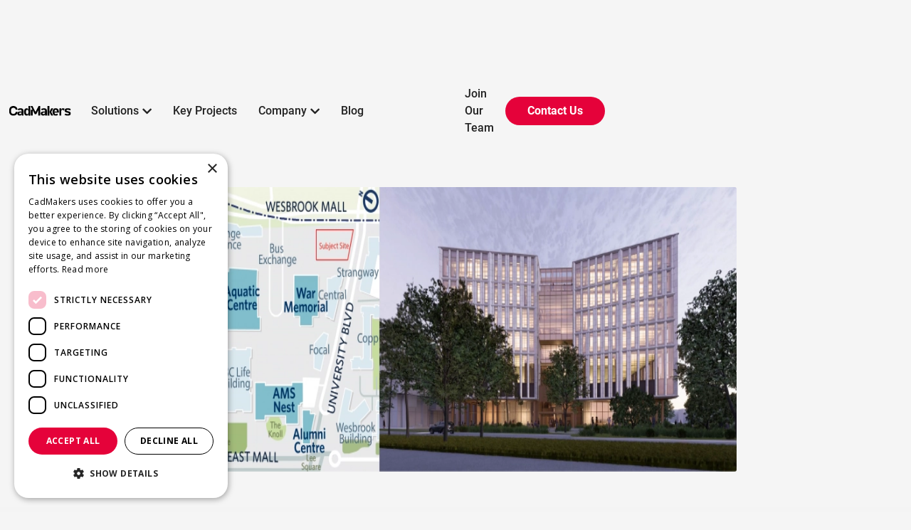

--- FILE ---
content_type: text/html; charset=utf-8
request_url: https://www.cadmakers.com/projects/ubc-gateway-building
body_size: 7608
content:
<!DOCTYPE html><!-- Last Published: Mon Jan 05 2026 22:55:51 GMT+0000 (Coordinated Universal Time) --><html data-wf-domain="www.cadmakers.com" data-wf-page="5ff3712377286482194b040d" data-wf-site="5ff371222fb4b1ecb224f53d" data-wf-collection="5ff371237728640fb64b03f9" data-wf-item-slug="ubc-gateway-building"><head><meta charset="utf-8"/><title>UBC Gateway Building</title><meta content="We provide technology solutions to the construction industry that help deliver projects with higher quality, lower risk, and in less time." name="description"/><meta content="UBC Gateway Building" property="og:title"/><meta content="https://cdn.prod.website-files.com/5ff37123772864f86a4b03fd/656fb46e49a43bfec8335a02_Landscape-09_D-scaled.webp" property="og:image"/><meta content="UBC Gateway Building" property="twitter:title"/><meta content="https://cdn.prod.website-files.com/5ff37123772864f86a4b03fd/656fb46e49a43bfec8335a02_Landscape-09_D-scaled.webp" property="twitter:image"/><meta content="width=device-width, initial-scale=1" name="viewport"/><link href="https://cdn.prod.website-files.com/5ff371222fb4b1ecb224f53d/css/cadmakers.webflow.shared.d361bfa36.min.css" rel="stylesheet" type="text/css" integrity="sha384-02G/o2P+rJfhqVQ3Qw+8uBGkDjJWTlbsPxY6gaKYB4dTOTl2VMi47ahm5cGY9kS2" crossorigin="anonymous"/><link href="https://fonts.googleapis.com" rel="preconnect"/><link href="https://fonts.gstatic.com" rel="preconnect" crossorigin="anonymous"/><script src="https://ajax.googleapis.com/ajax/libs/webfont/1.6.26/webfont.js" type="text/javascript"></script><script type="text/javascript">WebFont.load({  google: {    families: ["Montserrat:100,100italic,200,200italic,300,300italic,400,400italic,500,500italic,600,600italic,700,700italic,800,800italic,900,900italic","Open Sans:300,300italic,400,400italic,600,600italic,700,700italic,800,800italic","Source Sans Pro:200,300,regular,italic,600,700,900"]  }});</script><script type="text/javascript">!function(o,c){var n=c.documentElement,t=" w-mod-";n.className+=t+"js",("ontouchstart"in o||o.DocumentTouch&&c instanceof DocumentTouch)&&(n.className+=t+"touch")}(window,document);</script><link href="https://cdn.prod.website-files.com/5ff371222fb4b1ecb224f53d/680182fad19a962963595b1a_favicon.ico" rel="shortcut icon" type="image/x-icon"/><link href="https://cdn.prod.website-files.com/5ff371222fb4b1ecb224f53d/68017f268995047ed5c57abc_Favicon-CadMakers-256.png" rel="apple-touch-icon"/><!-- Google Tag Manager -->
<script>(function(w,d,s,l,i){w[l]=w[l]||[];w[l].push({'gtm.start':
new Date().getTime(),event:'gtm.js'});var f=d.getElementsByTagName(s)[0],
j=d.createElement(s),dl=l!='dataLayer'?'&l='+l:'';j.async=true;j.src=
'https://www.googletagmanager.com/gtm.js?id='+i+dl;f.parentNode.insertBefore(j,f);
})(window,document,'script','dataLayer','GTM-NV7CSV');</script>
<!-- End Google Tag Manager -->

<style>
  .w-slider-dot {
      background: #BCBEC0;
      width: 0.75em;
      height: 0.75em;
  }

  .w-slider-dot.w-active {
  	  background: #A50C1B;
  }
  
  #gtranslate_selector {
  	  font-size: 16px;
      border: 0px;
      width: 150px;
      height: auto;
  }
  
  .hs-form-required {
  	  display: none;
      color: #ffffff;
  }
  
  /* CAREERS - Current Positions */
  .whr-group {
  	font-size: 16px;
    font-weight: 500;
    text-transform: uppercase;
    padding: 10 0 10 0;
    margin-top: 50px;
    background-color: #f4f4f4;
    text-align: center;
    z-index: 999;
  }
  
  .whr-items {
  	margin-left: -40px !important;
  }
  
  .whr-item {
  	color: #231f20;
    width: 100% !important;
    margin: 0 !important;
    box-shadow: none !important;
    border-radius: 0 !important;
    border: none !important;
    border-bottom: solid 1px #e9e9e9 !important;
    display: flex !important;
    flex-direction: row !important;
    justify-content: space-between !important;
    align-items: center !important;
  }
  
  .whr-info {
  	margin-bottom: 0 !important;
  }
  
  @media screen and (max-width: 479px) {
    .whr-group {
    	padding: 10px;
      	text-align: left;
    }
  }
  
</style></head><body><div data-collapse="none" data-animation="default" data-duration="400" data-no-scroll="1" data-easing="ease" data-easing2="ease" role="banner" class="navbar w-nav"><div class="container container__nav"><div class="nav__logo-menu"><a href="/" class="nav__logo w-nav-brand"><img src="https://cdn.prod.website-files.com/5ff371222fb4b1ecb224f53d/67f016695de086a63f3c75ad_CadMakers-Logo-Primary.svg" alt="CadMakers Logo Primary in dark" class="logo"/></a><nav role="navigation" class="nav-menu-2 w-nav-menu"><div class="div-block-74"><div data-hover="true" data-delay="0" class="w-dropdown"><div class="nav__dropdown w-dropdown-toggle"><div class="nav__link-text">Solutions</div><div class="nav__link-icon"></div></div><nav class="nav__dropdown-list w-dropdown-list"><div class="nav__dropdown-list-block"><div class="nav__dropdown-col-left"><div class="caption caption__by">BY SERVICES</div><div class="line__red"></div><div class="menu__open-heading">Digital construction</div><a href="/owner-developer" class="link__nav-header">For Owners / Developers</a><a href="/cmbuilder-4d-construction-services" class="link__nav-header link__nav-bottom">cmBuilder 4D Services</a><div class="menu__open-heading">DIGITAL FABRICATION</div><a href="/fabricator" class="link__nav-header">For Fabricators</a><div class="menu__open-heading">DIGITAL Manufacturing</div><a href="/for-manufacturing" class="link__nav-header">For Process Planners</a><a href="/for-mechanical-designers" class="link__nav-header">For Mechanical Designers</a></div><div class="nav__dropdown-col-right"><div class="caption caption__by">BY PRODUCTS</div><div class="line__red margin-bottom-20px"></div><a href="https://www.cmbuilder.io/" target="_blank" class="link__nav-header">cmBuilder</a><a href="/3dexperience" class="link__nav-header">3DEXPERIENCE</a></div></div></nav></div></div><div class="div-block-74"><a href="/projects" class="nav__link-text w-nav-link">Key Projects</a></div><div class="div-block-74"><div data-hover="true" data-delay="0" class="w-dropdown"><div class="nav__dropdown w-dropdown-toggle"><div class="nav__link-text">Company</div><div class="nav__link-icon"></div></div><nav class="nav__dropdown-list w-dropdown-list"><div class="div-block-34"><a href="/about" class="link__nav-company">About</a><a href="/careers" class="link__nav-company">Careers</a><a href="/contact-us" class="link__nav-company link__nav-company-last">Contact Us</a></div></nav></div></div><div class="div-block-74"><a href="/blog" class="nav__link-text w-nav-link">Blog</a></div></nav></div><div class="nav__buttons"><a href="/careers" class="nav__link-text w-nav-link">Join Our Team</a><div class="spacing25"></div><a href="/contact-us" class="primary-button-v2 w-button">Contact Us</a><div class="nav__translate-embed w-embed w-script"><div id="ajaxContent"></div>
<script>
	var Webflow = Webflow || []; Webflow.push(function() { $.get('https://raw.githubusercontent.com/luandao/gtranslate-cadmakers/main/gtranslate-cadmakers.html', function(data) { $('#ajaxContent').append(data); }); });
</script></div></div></div></div><div data-collapse="medium" data-animation="default" data-duration="400" data-no-scroll="1" data-easing="ease" data-easing2="ease" role="banner" class="nav_touch nav__cmcore-touch w-nav"><div class="container container__nav"><a href="/" class="nav__logo nav__logo-touch w-nav-brand"><img src="https://cdn.prod.website-files.com/5ff371222fb4b1ecb224f53d/67f016695de086a63f3c75ad_CadMakers-Logo-Primary.svg" alt="CadMakers Logo Primary in dark" class="logo"/></a><div class="nav__hamburger-block"><a data-w-id="e3f175d0-41d0-4dab-1226-82375582a7f1" href="#" class="menu__button-close w-inline-block"><div class="menu__button-icon"></div></a><a data-w-id="e3f175d0-41d0-4dab-1226-82375582a7f4" href="#" class="menu__button w-inline-block"><div class="menu__button-icon"></div></a></div></div><div class="nav__touch-block"><div class="menu__touch"><div data-hover="false" data-delay="0" data-w-id="e3f175d0-41d0-4dab-1226-82375582a7f9" class="menu__touch-nav w-dropdown"><div class="menu__accordion-block w-dropdown-toggle"><div class="menu__accordion-icon w-icon-dropdown-toggle"></div><div class="menu__accordion-text">Digital Construction Service</div></div><nav class="menu__accordion-list w-dropdown-list"><a href="/owner-developer" class="accordion-link w-dropdown-link">For Owners / Developers</a><a href="/cmbuilder-4d-construction-services" class="accordion-link w-dropdown-link">cmBuilder 4D Services</a></nav></div><div data-hover="false" data-delay="0" data-w-id="bfbf76ef-5731-ea3f-a536-b0154b7d1cd7" class="menu__touch-nav w-dropdown"><div class="menu__accordion-block w-dropdown-toggle"><div class="menu__accordion-icon w-icon-dropdown-toggle"></div><div class="menu__accordion-text">Digital Fabrication Service</div></div><nav class="menu__accordion-list w-dropdown-list"><a href="/fabricator" class="accordion-link w-dropdown-link">For Fabricators</a></nav></div><div data-hover="false" data-delay="0" class="menu__touch-nav w-dropdown"><div class="menu__accordion-block w-dropdown-toggle"><div class="menu__accordion-icon w-icon-dropdown-toggle"></div><div class="menu__accordion-text">Digital Manufacturing Service</div></div><nav class="menu__accordion-list w-dropdown-list"><a href="/for-manufacturing" class="accordion-link w-dropdown-link">For Process Planners</a><a href="/for-mechanical-designers" class="accordion-link w-dropdown-link">For Mechanical Designers</a></nav></div><div data-hover="false" data-delay="0" data-w-id="8fac9c88-a691-1252-c8e6-585470fb2aba" class="menu__touch-nav w-dropdown"><div class="menu__accordion-block w-dropdown-toggle"><div class="menu__accordion-icon w-icon-dropdown-toggle"></div><div class="menu__accordion-text">Products</div></div><nav class="menu__accordion-list w-dropdown-list"><a href="https://www.cmbuilder.io/" class="accordion-link w-dropdown-link">cmBuilder</a><a href="/3dexperience" class="accordion-link w-dropdown-link">3DExperience</a></nav></div><a href="/projects" class="menu__accordion-block project__accordion w-inline-block"><div class="menu__accordion-text">projects</div></a><div data-hover="false" data-delay="0" class="menu__touch-nav menu__touch-nav-last w-dropdown"><div class="menu__accordion-block w-dropdown-toggle"><div class="menu__accordion-icon w-icon-dropdown-toggle"></div><div class="menu__accordion-text">company</div></div><nav class="menu__accordion-list w-dropdown-list"><a href="/about" class="accordion-link w-dropdown-link">About</a><a href="/careers" class="accordion-link w-dropdown-link">Careers</a><a href="/blog" class="accordion-link w-dropdown-link">Blog</a><a href="/contact-us" class="accordion-link w-dropdown-link">Contact Us</a></nav></div></div><div class="menu__grid-button-block"><div class="menu__grid-button"><div class="link__cmcore-block"><div class="hide"><a href="/archive/cmcore" class="link__cmcore w-inline-block"><img src="https://cdn.prod.website-files.com/5ff371222fb4b1ecb224f53d/60590aedbf085c209b398ba5_cmcore-logo-text-black.png" loading="lazy" alt=""/></a></div></div><a href="/contact-us" class="primary__button w-button">talk to us</a></div></div></div></div><div class="footer-section project__hero-blackcover"><div class="container project__hero-text"><h2 class="hero__h1">UBC Gateway Building</h2><div class="hero__subheading hero__whitesub">Vancouver, BC</div></div></div><div class="project-image-car"><div class="project-name w-container"><div class="project_title"><h2 class="heading-18">UBC Gateway Building</h2><div class="text-block-17">Vancouver, BC</div></div></div><div class="project-image-slider w-container"><div data-delay="4000" data-animation="slide" class="proj_img-slider w-slider" data-autoplay="false" data-easing="ease" data-hide-arrows="false" data-disable-swipe="false" data-autoplay-limit="0" data-nav-spacing="3" data-duration="500" data-infinite="true"><div class="proj_img-mask w-slider-mask"><div class="proj_img-slide w-slide"><div class="proj_img-list-wrapper w-dyn-list"><script type="text/x-wf-template" id="wf-template-3ed56095-961e-2e45-e379-7604a35a66b4">%3Cdiv%20role%3D%22listitem%22%20class%3D%22proj_img-collection-item%20w-dyn-item%20w-dyn-repeater-item%22%3E%3Cdiv%20class%3D%22proj_img-dynamic%22%3E%3Cimg%20src%3D%22https%3A%2F%2Fcdn.prod.website-files.com%2F5ff37123772864f86a4b03fd%2F656fb47cacbfd6f4cdd0001f_Asset%25201_0.webp%22%20loading%3D%22eager%22%20alt%3D%22%22%20class%3D%22proj_img-image%22%2F%3E%3C%2Fdiv%3E%3C%2Fdiv%3E</script><div role="list" class="proj_img-collection-list w-dyn-items"><div role="listitem" class="proj_img-collection-item w-dyn-item w-dyn-repeater-item"><div class="proj_img-dynamic"><img src="https://cdn.prod.website-files.com/5ff37123772864f86a4b03fd/656fb47cacbfd6f4cdd0001f_Asset%201_0.webp" loading="eager" alt="" class="proj_img-image"/></div></div></div><div class="w-dyn-hide w-dyn-empty"><div>No items found.</div></div></div></div><div class="proj_img-slide w-slide"><div class="proj_img-dynamic"><img src="https://cdn.prod.website-files.com/plugins/Basic/assets/placeholder.60f9b1840c.svg" loading="eager" alt="" class="proj_img-image"/></div></div></div><div class="slider__arrow project w-slider-arrow-left"><div class="w-icon-slider-left"></div></div><div class="slider__arrow project w-slider-arrow-right"><div class="w-icon-slider-right"></div></div><div class="w-slider-nav w-round"></div></div></div></div><div style="background-image:url(&quot;https://cdn.prod.website-files.com/5ff37123772864f86a4b03fd/656fb46e49a43bfec8335a02_Landscape-09_D-scaled.webp&quot;)" class="footer-section project__hero"></div><div class="footer-section"><div class="container"><div class="project__content-grid2"><div class="project__content"><div class="project__content-text w-richtext"><p>Rendering courtesy: Perkins &amp; Will / UBC </p></div><div class="project__content-img original"><div class="collection-list-wrapper w-dyn-list"><script type="text/x-wf-template" id="wf-template-f0ba6efe-4344-b0aa-9dc3-1e114c4c390f">%3Cdiv%20role%3D%22listitem%22%20class%3D%22w-dyn-item%20w-dyn-repeater-item%22%3E%3Ca%20href%3D%22%23%22%20class%3D%22w-inline-block%20w-lightbox%22%3E%3Cimg%20src%3D%22https%3A%2F%2Fcdn.prod.website-files.com%2F5ff37123772864f86a4b03fd%2F656fb47cacbfd6f4cdd0001f_Asset%25201_0.webp%22%20loading%3D%22lazy%22%20alt%3D%22%22%2F%3E%3Cscript%20type%3D%22application%2Fjson%22%20class%3D%22w-json%22%3E%7B%0A%20%20%22items%22%3A%20%5B%0A%20%20%20%20%7B%0A%20%20%20%20%20%20%22url%22%3A%20%22https%3A%2F%2Fcdn.prod.website-files.com%2F5ff37123772864f86a4b03fd%2F656fb47cacbfd6f4cdd0001f_Asset%25201_0.webp%22%2C%0A%20%20%20%20%20%20%22type%22%3A%20%22image%22%0A%20%20%20%20%7D%0A%20%20%5D%2C%0A%20%20%22group%22%3A%20%22project%22%0A%7D%3C%2Fscript%3E%3C%2Fa%3E%3C%2Fdiv%3E</script><div role="list" class="collection-list w-dyn-items"><div role="listitem" class="w-dyn-item w-dyn-repeater-item"><a href="#" class="w-inline-block w-lightbox"><img src="https://cdn.prod.website-files.com/5ff37123772864f86a4b03fd/656fb47cacbfd6f4cdd0001f_Asset%201_0.webp" loading="lazy" alt=""/><script type="application/json" class="w-json">{
  "items": [
    {
      "url": "https://cdn.prod.website-files.com/5ff37123772864f86a4b03fd/656fb47cacbfd6f4cdd0001f_Asset%201_0.webp",
      "type": "image"
    }
  ],
  "group": "project"
}</script></a></div><div role="listitem" class="w-dyn-item w-dyn-repeater-item"><a href="#" class="w-inline-block w-lightbox"><img src="https://cdn.prod.website-files.com/5ff37123772864f86a4b03fd/656fb47cdc3f3fd11b0db823_interior_atrium_sunny_vismo-795x972.webp" loading="lazy" alt=""/><script type="application/json" class="w-json">{
  "items": [
    {
      "url": "https://cdn.prod.website-files.com/5ff37123772864f86a4b03fd/656fb47cdc3f3fd11b0db823_interior_atrium_sunny_vismo-795x972.webp",
      "type": "image"
    }
  ],
  "group": "project"
}</script></a></div><div role="listitem" class="w-dyn-item w-dyn-repeater-item"><a href="#" class="w-inline-block w-lightbox"><img src="https://cdn.prod.website-files.com/5ff37123772864f86a4b03fd/656fb47c3d320bd7d1ffc4e8_interior_waiting_area_group_vismo-795x994.webp" loading="lazy" alt=""/><script type="application/json" class="w-json">{
  "items": [
    {
      "url": "https://cdn.prod.website-files.com/5ff37123772864f86a4b03fd/656fb47c3d320bd7d1ffc4e8_interior_waiting_area_group_vismo-795x994.webp",
      "type": "image"
    }
  ],
  "group": "project"
}</script></a></div><div role="listitem" class="w-dyn-item w-dyn-repeater-item"><a href="#" class="w-inline-block w-lightbox"><img src="https://cdn.prod.website-files.com/5ff37123772864f86a4b03fd/656fb47c74de75f44d0cf28c_Landscape-02-1410x917.webp" loading="lazy" alt=""/><script type="application/json" class="w-json">{
  "items": [
    {
      "url": "https://cdn.prod.website-files.com/5ff37123772864f86a4b03fd/656fb47c74de75f44d0cf28c_Landscape-02-1410x917.webp",
      "type": "image"
    }
  ],
  "group": "project"
}</script></a></div><div role="listitem" class="w-dyn-item w-dyn-repeater-item"><a href="#" class="w-inline-block w-lightbox"><img src="https://cdn.prod.website-files.com/5ff37123772864f86a4b03fd/656fb46e49a43bfec8335a02_Landscape-09_D-scaled.webp" loading="lazy" alt=""/><script type="application/json" class="w-json">{
  "items": [
    {
      "url": "https://cdn.prod.website-files.com/5ff37123772864f86a4b03fd/656fb46e49a43bfec8335a02_Landscape-09_D-scaled.webp",
      "type": "image"
    }
  ],
  "group": "project"
}</script></a></div></div><div class="w-dyn-hide w-dyn-empty"><div>No items found.</div></div></div><div class="projectimg__3col-collection w-dyn-list"><script type="text/x-wf-template" id="wf-template-24de9be5-e513-fae2-0333-34ba511e6c77">%3Cdiv%20style%3D%22background-image%3Aurl(%26quot%3Bhttps%3A%2F%2Fcdn.prod.website-files.com%2F5ff37123772864f86a4b03fd%2F656fb47cacbfd6f4cdd0001f_Asset%25201_0.webp%26quot%3B)%22%20role%3D%22listitem%22%20class%3D%22projectimg__item%20w-dyn-item%20w-dyn-repeater-item%22%3E%3C%2Fdiv%3E</script><div role="list" class="projectimg__collection-list w-dyn-items"><div style="background-image:url(&quot;https://cdn.prod.website-files.com/5ff37123772864f86a4b03fd/656fb47cacbfd6f4cdd0001f_Asset%201_0.webp&quot;)" role="listitem" class="projectimg__item w-dyn-item w-dyn-repeater-item"></div><div style="background-image:url(&quot;https://cdn.prod.website-files.com/5ff37123772864f86a4b03fd/656fb47cdc3f3fd11b0db823_interior_atrium_sunny_vismo-795x972.webp&quot;)" role="listitem" class="projectimg__item w-dyn-item w-dyn-repeater-item"></div><div style="background-image:url(&quot;https://cdn.prod.website-files.com/5ff37123772864f86a4b03fd/656fb47c3d320bd7d1ffc4e8_interior_waiting_area_group_vismo-795x994.webp&quot;)" role="listitem" class="projectimg__item w-dyn-item w-dyn-repeater-item"></div><div style="background-image:url(&quot;https://cdn.prod.website-files.com/5ff37123772864f86a4b03fd/656fb47c74de75f44d0cf28c_Landscape-02-1410x917.webp&quot;)" role="listitem" class="projectimg__item w-dyn-item w-dyn-repeater-item"></div><div style="background-image:url(&quot;https://cdn.prod.website-files.com/5ff37123772864f86a4b03fd/656fb46e49a43bfec8335a02_Landscape-09_D-scaled.webp&quot;)" role="listitem" class="projectimg__item w-dyn-item w-dyn-repeater-item"></div></div><div class="collection__empty-hide w-dyn-hide w-dyn-empty"><div>No items found.</div></div></div></div><div class="proj_vid"><div class="collection-list-wrapper-2 w-dyn-list"><div class="w-dyn-empty"><div>No items found.</div></div></div><div class="video w-dyn-bind-empty w-video w-embed"></div></div></div><div class="project__info"><div class="line__red project__line-red"></div><div class="project__info-block"><div class="caption project__info-caption">client</div><div class="project__info-detail">UBC Properties Trust</div></div><div class="project__info-block"><div class="caption project__info-caption">Project Value</div><div class="project__info-detail">Undisc.</div></div><div class="project__info-block"><div class="caption project__info-caption">location</div><div class="project__info-detail">Vancouver, BC</div></div><div class="project__info-block"><div class="caption project__info-caption">project scope</div><div class="project__info-detail">Digital Construction &amp; Digital Fabrication</div></div><div class="project__info-block project__info-block-last"><div class="caption project__info-caption">aRchitect</div><div class="project__info-detail">Perkins &amp; Will</div></div><div class="project__info-block project__info-block-last"><div class="caption project__info-caption">type</div><div class="project__info-detail">Institutional</div></div></div></div><div class="proj_img-list-wrapper w-dyn-list"><script type="text/x-wf-template" id="wf-template-46a7740e-848f-b431-1964-2436896995a1">%3Cdiv%20role%3D%22listitem%22%20class%3D%22proj_img-collection-item%20w-dyn-item%20w-dyn-repeater-item%22%3E%3Cdiv%20class%3D%22proj_img-dynamic%22%3E%3Cimg%20src%3D%22https%3A%2F%2Fcdn.prod.website-files.com%2F5ff37123772864f86a4b03fd%2F656fb47cacbfd6f4cdd0001f_Asset%25201_0.webp%22%20loading%3D%22eager%22%20alt%3D%22%22%20class%3D%22proj_img-image%22%2F%3E%3C%2Fdiv%3E%3C%2Fdiv%3E</script><div role="list" class="proj_img-collection-list prof_img-dyn_feed w-dyn-items"><div role="listitem" class="proj_img-collection-item w-dyn-item w-dyn-repeater-item"><div class="proj_img-dynamic"><img src="https://cdn.prod.website-files.com/5ff37123772864f86a4b03fd/656fb47cacbfd6f4cdd0001f_Asset%201_0.webp" loading="eager" alt="" class="proj_img-image"/></div></div><div role="listitem" class="proj_img-collection-item w-dyn-item w-dyn-repeater-item"><div class="proj_img-dynamic"><img src="https://cdn.prod.website-files.com/5ff37123772864f86a4b03fd/656fb47cdc3f3fd11b0db823_interior_atrium_sunny_vismo-795x972.webp" loading="eager" alt="" class="proj_img-image"/></div></div><div role="listitem" class="proj_img-collection-item w-dyn-item w-dyn-repeater-item"><div class="proj_img-dynamic"><img src="https://cdn.prod.website-files.com/5ff37123772864f86a4b03fd/656fb47c3d320bd7d1ffc4e8_interior_waiting_area_group_vismo-795x994.webp" loading="eager" alt="" class="proj_img-image"/></div></div><div role="listitem" class="proj_img-collection-item w-dyn-item w-dyn-repeater-item"><div class="proj_img-dynamic"><img src="https://cdn.prod.website-files.com/5ff37123772864f86a4b03fd/656fb47c74de75f44d0cf28c_Landscape-02-1410x917.webp" loading="eager" alt="" class="proj_img-image"/></div></div><div role="listitem" class="proj_img-collection-item w-dyn-item w-dyn-repeater-item"><div class="proj_img-dynamic"><img src="https://cdn.prod.website-files.com/5ff37123772864f86a4b03fd/656fb46e49a43bfec8335a02_Landscape-09_D-scaled.webp" loading="eager" alt="" class="proj_img-image"/></div></div></div><div class="w-dyn-hide w-dyn-empty"><div>No items found.</div></div></div></div></div><div class="footer-section section__moreprojects"><div class="container cont__homeprojects"><h1 class="relatedproject__h1">more Projects</h1><div class="moreprojects__3col-collection w-dyn-list"><div role="list" class="moreprojects__3col-collection-list w-dyn-items"><div role="listitem" class="collection-item w-dyn-item"><a href="/projects/pacific-residences" class="card__project w-inline-block"><div style="background-image:url(&quot;https://cdn.prod.website-files.com/5ff37123772864f86a4b03fd/656f8d245c0723527f86a35a_UBC-Pacific-Residence-Student-Union.webp&quot;)" class="card__project-img"></div><div class="card__project-text"><div><div class="caption project__caption">Digital Construction</div><div class="project__name">Pacific Residences</div><div class="line__red margin-bottom-20px"></div></div><div class="caption">Vancouver, BC</div></div></a></div><div role="listitem" class="collection-item w-dyn-item"><a href="/projects/first-light-2" class="card__project w-inline-block"><div style="background-image:url(&quot;https://cdn.prod.website-files.com/5ff37123772864f86a4b03fd/656fbbc02a48f9906143c4ce_KK092_0018529-View-08-Front-View-Pool.webp&quot;)" class="card__project-img"></div><div class="card__project-text"><div><div class="caption project__caption">Digital Construction</div><div class="project__name">First Light</div><div class="line__red margin-bottom-20px"></div></div><div class="caption">Seattle, WA</div></div></a></div><div role="listitem" class="collection-item w-dyn-item"><a href="/projects/1190-burrard" class="card__project w-inline-block"><div style="background-image:url(&quot;https://cdn.prod.website-files.com/5ff37123772864f86a4b03fd/656fbd82141b12b7aea5c58f_1190-Burrard-Street-Vancouver-qmunity-10.webp&quot;)" class="card__project-img"></div><div class="card__project-text"><div><div class="caption project__caption">Digital Construction and Digital Fabrication</div><div class="project__name">1190 Burrard</div><div class="line__red margin-bottom-20px"></div></div><div class="caption">Vancouver, BC</div></div></a></div><div role="listitem" class="collection-item w-dyn-item"><a href="/projects/nanjing-tower" class="card__project w-inline-block"><div style="background-image:url(&quot;https://cdn.prod.website-files.com/5ff37123772864f86a4b03fd/656f9f0db779ca9ebd705247_Picture1.webp&quot;)" class="card__project-img"></div><div class="card__project-text"><div><div class="caption project__caption">Digital Fabrication</div><div class="project__name">Nanjing Tower</div><div class="line__red margin-bottom-20px"></div></div><div class="caption">Nanjing, CN</div></div></a></div></div></div><div class="moreprojects__4col-collection w-dyn-list"><div role="list" class="moreprojects__4col-collection-list w-dyn-items"><div role="listitem" class="collection-item w-dyn-item"><a href="/projects/forma-266-king-st" class="card__project w-inline-block"><div style="background-image:url(&quot;https://cdn.prod.website-files.com/5ff37123772864f86a4b03fd/6626b090666d708e051b2992_639a4419bde869e18b0318814788630c.jpg&quot;)" class="card__project-img"></div><div class="card__project-text"><div><div class="caption project__caption">Digital Fabrication</div><div class="project__name">Forma (266 King St)</div><div class="line__red margin-bottom-20px"></div></div><div class="caption">Toronto, ON</div></div></a></div><div role="listitem" class="collection-item w-dyn-item"><a href="/projects/labs-canada-sidney" class="card__project w-inline-block"><div style="background-image:url(&quot;https://cdn.prod.website-files.com/5ff37123772864f86a4b03fd/6508b84bdcf817f0f5a4dafe_renewing_sidney_centre_06_1679068515885_eng.webp&quot;)" class="card__project-img"></div><div class="card__project-text"><div><div class="caption project__caption">Digital Fabrication</div><div class="project__name">Labs Canada Sidney</div><div class="line__red margin-bottom-20px"></div></div><div class="caption">North Saanich, BC</div></div></a></div><div role="listitem" class="collection-item w-dyn-item"><a href="/projects/walmart-home-office" class="card__project w-inline-block"><div style="background-image:url(&quot;https://cdn.prod.website-files.com/5ff37123772864f86a4b03fd/6508a58ede9d651f7028f5f7_2023-09-18_12-24-43.webp&quot;)" class="card__project-img"></div><div class="card__project-text"><div><div class="caption project__caption">Digital Fabrication</div><div class="project__name">Walmart Home Office</div><div class="line__red margin-bottom-20px"></div></div><div class="caption">Bentonville, AR</div></div></a></div><div role="listitem" class="collection-item w-dyn-item"><a href="/projects/northlake-commons" class="card__project w-inline-block"><div style="background-image:url(&quot;https://cdn.prod.website-files.com/5ff37123772864f86a4b03fd/6508af4b95a39cca0e4696ce_Northlake-Commons.webp&quot;)" class="card__project-img"></div><div class="card__project-text"><div><div class="caption project__caption">Digital Fabrication</div><div class="project__name">Northlake Commons</div><div class="line__red margin-bottom-20px"></div></div><div class="caption">Seattle, WA</div></div></a></div></div></div></div></div><div class="section__cta"><div class="div-block-343"><div class="div-block-344"></div></div><div class="container cont__cta"><h1 class="cta__text">Ready to get started?</h1><a href="/contact-us" class="primary-button-v2 w-button">Contact Us</a></div></div><div class="footer"><div class="contents-divblock"><div class="footer__grid"><div class="w-layout-grid footer__nav-grid"><div class="footer__menu-block"><div class="div-block-77"><div class="footer__heading">Digital construction</div><a href="/owner-developer" class="link__nav-footer">For Owners / Developers</a><a href="/cmbuilder-4d-construction-services" class="link__nav-footer link__footer-bottom">cmBuilder 4D Services</a></div><div class="div-block-77"><div class="footer__heading">Digital Fabrication</div><a href="/fabricator" class="link__nav-footer link__nav-footer-last">For Fabricators</a></div></div><div class="footer__menu-block"><div class="div-block-77"><div class="footer__heading">Digital Manufacturing</div><a href="/for-manufacturing" class="link__nav-footer">For Process Planners</a><a href="/for-mechanical-designers" class="link__nav-footer last-entry-padding">For Mechanical Designers</a></div><div class="div-block-77"><div class="footer__heading">Products</div><a href="https://www.cmbuilder.io/" class="link__nav-footer">cmBuilder</a><a href="/3dexperience" class="link__nav-footer link__footer-bottom">3DEXPERIENCE</a></div></div><div class="footer__menu-block"><div class="div-block-77"><div class="footer__heading">Projects</div><a href="/projects" class="link__nav-footer link__nav-footer-last last-entry-padding">Key Projects</a></div><div class="div-block-77"><div class="footer__heading">Company</div><a href="/about" class="link__nav-footer">About</a><a href="/careers" class="link__nav-footer">Careers</a><a href="/blog" class="link__nav-footer">Blog</a><a href="/contact-us" class="link__nav-footer link__nav-footer-last">Contact us</a></div></div></div></div><div class="footer__bottom"><div class="footer__wrapper"><a rel="noreferer, noopener" href="https://www.linkedin.com/company/cadmakers-co-/" target="_blank" class="social__link w-inline-block"><div class="social__link-icon"></div></a><a rel="noreferer, noopener" href="https://www.youtube.com/@CadMakersVideo" target="_blank" class="social__link w-inline-block"><div class="social__link-icon"></div></a><a rel="noreferer, noopener" href="https://twitter.com/cadmakersco" target="_blank" class="social__link w-inline-block"><img src="https://cdn.prod.website-files.com/5ff371222fb4b1ecb224f53d/659ee167e095e2ef6db8df65_logo-black.png" loading="lazy" alt="" class="image-102"/></a></div><div class="footer__wrapper"><div class="footer__copy">© 2026 CadMakers</div><div><a href="#" class="footer__copy-link">Privacy Policy</a></div></div></div></div></div><div class="googletagmanager w-embed w-iframe w-script"><!-- Google Tag Manager (noscript) -->
<noscript><iframe src="https://www.googletagmanager.com/ns.html?id=GTM-5VSM3XF"
height="0" width="0" style="display:none;visibility:hidden"></iframe></noscript>
<!-- End Google Tag Manager (noscript) -->
<!-- Global site tag (gtag.js) - Google Analytics -->
<script async src="https://www.googletagmanager.com/gtag/js?id=UA-129028783-2"></script>
<script>
  window.dataLayer = window.dataLayer || [];
  function gtag(){dataLayer.push(arguments);}
  gtag('js', new Date());

  gtag('config', 'UA-129028783-2');
</script>

<meta property="og:image:width" content="1200" />
<meta property="og:image:height" content="630" /></div><script src="https://d3e54v103j8qbb.cloudfront.net/js/jquery-3.5.1.min.dc5e7f18c8.js?site=5ff371222fb4b1ecb224f53d" type="text/javascript" integrity="sha256-9/aliU8dGd2tb6OSsuzixeV4y/faTqgFtohetphbbj0=" crossorigin="anonymous"></script><script src="https://cdn.prod.website-files.com/5ff371222fb4b1ecb224f53d/js/webflow.schunk.36b8fb49256177c8.js" type="text/javascript" integrity="sha384-4abIlA5/v7XaW1HMXKBgnUuhnjBYJ/Z9C1OSg4OhmVw9O3QeHJ/qJqFBERCDPv7G" crossorigin="anonymous"></script><script src="https://cdn.prod.website-files.com/5ff371222fb4b1ecb224f53d/js/webflow.schunk.df4f3feaa6c50433.js" type="text/javascript" integrity="sha384-+5nG8BZTXyMcBCdXJGDTHWaA6E/rvMzlDEMsD1+GK0BqYlsZtINdUTY3Ae3Cjz7e" crossorigin="anonymous"></script><script src="https://cdn.prod.website-files.com/5ff371222fb4b1ecb224f53d/js/webflow.schunk.61b534daaaeddbc7.js" type="text/javascript" integrity="sha384-zJCHv7ItWTNHbMmm2epSn5+4tX0nIPKUmNfcwwpQKCcPP5HC9rjwYp8giICW6yEw" crossorigin="anonymous"></script><script src="https://cdn.prod.website-files.com/5ff371222fb4b1ecb224f53d/js/webflow.schunk.f919141e3448519b.js" type="text/javascript" integrity="sha384-0dpL+rRIdWgp7t4mWakP0H+6RU4n3g9xP4SmJZle+xurEqe4cffHHB2MF1N5SqpQ" crossorigin="anonymous"></script><script src="https://cdn.prod.website-files.com/5ff371222fb4b1ecb224f53d/js/webflow.e44742ac.051f4366c86c7ac9.js" type="text/javascript" integrity="sha384-Wsdc04ZYKpcqE+V37NrIdcwbEAbQdFEW+Usb7C2CeOSV2tYcykaInA0QqoLA4/zK" crossorigin="anonymous"></script><script src="https://cdn.finsweet.com/files/cmslibrary-v1.8.js"></script>
<script>
(function() {
var fsComponent = new FsLibrary('.prof_img-dyn_feed')

fsComponent.slider({
  sliderComponent: '.proj_img-slider',
  resetIx: true
})
})();
</script>
</body></html>

--- FILE ---
content_type: text/css
request_url: https://cdn.prod.website-files.com/5ff371222fb4b1ecb224f53d/css/cadmakers.webflow.shared.d361bfa36.min.css
body_size: 47999
content:
html{-webkit-text-size-adjust:100%;-ms-text-size-adjust:100%;font-family:sans-serif}body{margin:0}article,aside,details,figcaption,figure,footer,header,hgroup,main,menu,nav,section,summary{display:block}audio,canvas,progress,video{vertical-align:baseline;display:inline-block}audio:not([controls]){height:0;display:none}[hidden],template{display:none}a{background-color:#0000}a:active,a:hover{outline:0}abbr[title]{border-bottom:1px dotted}b,strong{font-weight:700}dfn{font-style:italic}h1{margin:.67em 0;font-size:2em}mark{color:#000;background:#ff0}small{font-size:80%}sub,sup{vertical-align:baseline;font-size:75%;line-height:0;position:relative}sup{top:-.5em}sub{bottom:-.25em}img{border:0}svg:not(:root){overflow:hidden}hr{box-sizing:content-box;height:0}pre{overflow:auto}code,kbd,pre,samp{font-family:monospace;font-size:1em}button,input,optgroup,select,textarea{color:inherit;font:inherit;margin:0}button{overflow:visible}button,select{text-transform:none}button,html input[type=button],input[type=reset]{-webkit-appearance:button;cursor:pointer}button[disabled],html input[disabled]{cursor:default}button::-moz-focus-inner,input::-moz-focus-inner{border:0;padding:0}input{line-height:normal}input[type=checkbox],input[type=radio]{box-sizing:border-box;padding:0}input[type=number]::-webkit-inner-spin-button,input[type=number]::-webkit-outer-spin-button{height:auto}input[type=search]{-webkit-appearance:none}input[type=search]::-webkit-search-cancel-button,input[type=search]::-webkit-search-decoration{-webkit-appearance:none}legend{border:0;padding:0}textarea{overflow:auto}optgroup{font-weight:700}table{border-collapse:collapse;border-spacing:0}td,th{padding:0}@font-face{font-family:webflow-icons;src:url([data-uri])format("truetype");font-weight:400;font-style:normal}[class^=w-icon-],[class*=\ w-icon-]{speak:none;font-variant:normal;text-transform:none;-webkit-font-smoothing:antialiased;-moz-osx-font-smoothing:grayscale;font-style:normal;font-weight:400;line-height:1;font-family:webflow-icons!important}.w-icon-slider-right:before{content:""}.w-icon-slider-left:before{content:""}.w-icon-nav-menu:before{content:""}.w-icon-arrow-down:before,.w-icon-dropdown-toggle:before{content:""}.w-icon-file-upload-remove:before{content:""}.w-icon-file-upload-icon:before{content:""}*{box-sizing:border-box}html{height:100%}body{color:#333;background-color:#fff;min-height:100%;margin:0;font-family:Arial,sans-serif;font-size:14px;line-height:20px}img{vertical-align:middle;max-width:100%;display:inline-block}html.w-mod-touch *{background-attachment:scroll!important}.w-block{display:block}.w-inline-block{max-width:100%;display:inline-block}.w-clearfix:before,.w-clearfix:after{content:" ";grid-area:1/1/2/2;display:table}.w-clearfix:after{clear:both}.w-hidden{display:none}.w-button{color:#fff;line-height:inherit;cursor:pointer;background-color:#3898ec;border:0;border-radius:0;padding:9px 15px;text-decoration:none;display:inline-block}input.w-button{-webkit-appearance:button}html[data-w-dynpage] [data-w-cloak]{color:#0000!important}.w-code-block{margin:unset}pre.w-code-block code{all:inherit}.w-optimization{display:contents}.w-webflow-badge,.w-webflow-badge>img{box-sizing:unset;width:unset;height:unset;max-height:unset;max-width:unset;min-height:unset;min-width:unset;margin:unset;padding:unset;float:unset;clear:unset;border:unset;border-radius:unset;background:unset;background-image:unset;background-position:unset;background-size:unset;background-repeat:unset;background-origin:unset;background-clip:unset;background-attachment:unset;background-color:unset;box-shadow:unset;transform:unset;direction:unset;font-family:unset;font-weight:unset;color:unset;font-size:unset;line-height:unset;font-style:unset;font-variant:unset;text-align:unset;letter-spacing:unset;-webkit-text-decoration:unset;text-decoration:unset;text-indent:unset;text-transform:unset;list-style-type:unset;text-shadow:unset;vertical-align:unset;cursor:unset;white-space:unset;word-break:unset;word-spacing:unset;word-wrap:unset;transition:unset}.w-webflow-badge{white-space:nowrap;cursor:pointer;box-shadow:0 0 0 1px #0000001a,0 1px 3px #0000001a;visibility:visible!important;opacity:1!important;z-index:2147483647!important;color:#aaadb0!important;overflow:unset!important;background-color:#fff!important;border-radius:3px!important;width:auto!important;height:auto!important;margin:0!important;padding:6px!important;font-size:12px!important;line-height:14px!important;text-decoration:none!important;display:inline-block!important;position:fixed!important;inset:auto 12px 12px auto!important;transform:none!important}.w-webflow-badge>img{position:unset;visibility:unset!important;opacity:1!important;vertical-align:middle!important;display:inline-block!important}h1,h2,h3,h4,h5,h6{margin-bottom:10px;font-weight:700}h1{margin-top:20px;font-size:38px;line-height:44px}h2{margin-top:20px;font-size:32px;line-height:36px}h3{margin-top:20px;font-size:24px;line-height:30px}h4{margin-top:10px;font-size:18px;line-height:24px}h5{margin-top:10px;font-size:14px;line-height:20px}h6{margin-top:10px;font-size:12px;line-height:18px}p{margin-top:0;margin-bottom:10px}blockquote{border-left:5px solid #e2e2e2;margin:0 0 10px;padding:10px 20px;font-size:18px;line-height:22px}figure{margin:0 0 10px}figcaption{text-align:center;margin-top:5px}ul,ol{margin-top:0;margin-bottom:10px;padding-left:40px}.w-list-unstyled{padding-left:0;list-style:none}.w-embed:before,.w-embed:after{content:" ";grid-area:1/1/2/2;display:table}.w-embed:after{clear:both}.w-video{width:100%;padding:0;position:relative}.w-video iframe,.w-video object,.w-video embed{border:none;width:100%;height:100%;position:absolute;top:0;left:0}fieldset{border:0;margin:0;padding:0}button,[type=button],[type=reset]{cursor:pointer;-webkit-appearance:button;border:0}.w-form{margin:0 0 15px}.w-form-done{text-align:center;background-color:#ddd;padding:20px;display:none}.w-form-fail{background-color:#ffdede;margin-top:10px;padding:10px;display:none}label{margin-bottom:5px;font-weight:700;display:block}.w-input,.w-select{color:#333;vertical-align:middle;background-color:#fff;border:1px solid #ccc;width:100%;height:38px;margin-bottom:10px;padding:8px 12px;font-size:14px;line-height:1.42857;display:block}.w-input::placeholder,.w-select::placeholder{color:#999}.w-input:focus,.w-select:focus{border-color:#3898ec;outline:0}.w-input[disabled],.w-select[disabled],.w-input[readonly],.w-select[readonly],fieldset[disabled] .w-input,fieldset[disabled] .w-select{cursor:not-allowed}.w-input[disabled]:not(.w-input-disabled),.w-select[disabled]:not(.w-input-disabled),.w-input[readonly],.w-select[readonly],fieldset[disabled]:not(.w-input-disabled) .w-input,fieldset[disabled]:not(.w-input-disabled) .w-select{background-color:#eee}textarea.w-input,textarea.w-select{height:auto}.w-select{background-color:#f3f3f3}.w-select[multiple]{height:auto}.w-form-label{cursor:pointer;margin-bottom:0;font-weight:400;display:inline-block}.w-radio{margin-bottom:5px;padding-left:20px;display:block}.w-radio:before,.w-radio:after{content:" ";grid-area:1/1/2/2;display:table}.w-radio:after{clear:both}.w-radio-input{float:left;margin:3px 0 0 -20px;line-height:normal}.w-file-upload{margin-bottom:10px;display:block}.w-file-upload-input{opacity:0;z-index:-100;width:.1px;height:.1px;position:absolute;overflow:hidden}.w-file-upload-default,.w-file-upload-uploading,.w-file-upload-success{color:#333;display:inline-block}.w-file-upload-error{margin-top:10px;display:block}.w-file-upload-default.w-hidden,.w-file-upload-uploading.w-hidden,.w-file-upload-error.w-hidden,.w-file-upload-success.w-hidden{display:none}.w-file-upload-uploading-btn{cursor:pointer;background-color:#fafafa;border:1px solid #ccc;margin:0;padding:8px 12px;font-size:14px;font-weight:400;display:flex}.w-file-upload-file{background-color:#fafafa;border:1px solid #ccc;flex-grow:1;justify-content:space-between;margin:0;padding:8px 9px 8px 11px;display:flex}.w-file-upload-file-name{font-size:14px;font-weight:400;display:block}.w-file-remove-link{cursor:pointer;width:auto;height:auto;margin-top:3px;margin-left:10px;padding:3px;display:block}.w-icon-file-upload-remove{margin:auto;font-size:10px}.w-file-upload-error-msg{color:#ea384c;padding:2px 0;display:inline-block}.w-file-upload-info{padding:0 12px;line-height:38px;display:inline-block}.w-file-upload-label{cursor:pointer;background-color:#fafafa;border:1px solid #ccc;margin:0;padding:8px 12px;font-size:14px;font-weight:400;display:inline-block}.w-icon-file-upload-icon,.w-icon-file-upload-uploading{width:20px;margin-right:8px;display:inline-block}.w-icon-file-upload-uploading{height:20px}.w-container{max-width:940px;margin-left:auto;margin-right:auto}.w-container:before,.w-container:after{content:" ";grid-area:1/1/2/2;display:table}.w-container:after{clear:both}.w-container .w-row{margin-left:-10px;margin-right:-10px}.w-row:before,.w-row:after{content:" ";grid-area:1/1/2/2;display:table}.w-row:after{clear:both}.w-row .w-row{margin-left:0;margin-right:0}.w-col{float:left;width:100%;min-height:1px;padding-left:10px;padding-right:10px;position:relative}.w-col .w-col{padding-left:0;padding-right:0}.w-col-1{width:8.33333%}.w-col-2{width:16.6667%}.w-col-3{width:25%}.w-col-4{width:33.3333%}.w-col-5{width:41.6667%}.w-col-6{width:50%}.w-col-7{width:58.3333%}.w-col-8{width:66.6667%}.w-col-9{width:75%}.w-col-10{width:83.3333%}.w-col-11{width:91.6667%}.w-col-12{width:100%}.w-hidden-main{display:none!important}@media screen and (max-width:991px){.w-container{max-width:728px}.w-hidden-main{display:inherit!important}.w-hidden-medium{display:none!important}.w-col-medium-1{width:8.33333%}.w-col-medium-2{width:16.6667%}.w-col-medium-3{width:25%}.w-col-medium-4{width:33.3333%}.w-col-medium-5{width:41.6667%}.w-col-medium-6{width:50%}.w-col-medium-7{width:58.3333%}.w-col-medium-8{width:66.6667%}.w-col-medium-9{width:75%}.w-col-medium-10{width:83.3333%}.w-col-medium-11{width:91.6667%}.w-col-medium-12{width:100%}.w-col-stack{width:100%;left:auto;right:auto}}@media screen and (max-width:767px){.w-hidden-main,.w-hidden-medium{display:inherit!important}.w-hidden-small{display:none!important}.w-row,.w-container .w-row{margin-left:0;margin-right:0}.w-col{width:100%;left:auto;right:auto}.w-col-small-1{width:8.33333%}.w-col-small-2{width:16.6667%}.w-col-small-3{width:25%}.w-col-small-4{width:33.3333%}.w-col-small-5{width:41.6667%}.w-col-small-6{width:50%}.w-col-small-7{width:58.3333%}.w-col-small-8{width:66.6667%}.w-col-small-9{width:75%}.w-col-small-10{width:83.3333%}.w-col-small-11{width:91.6667%}.w-col-small-12{width:100%}}@media screen and (max-width:479px){.w-container{max-width:none}.w-hidden-main,.w-hidden-medium,.w-hidden-small{display:inherit!important}.w-hidden-tiny{display:none!important}.w-col{width:100%}.w-col-tiny-1{width:8.33333%}.w-col-tiny-2{width:16.6667%}.w-col-tiny-3{width:25%}.w-col-tiny-4{width:33.3333%}.w-col-tiny-5{width:41.6667%}.w-col-tiny-6{width:50%}.w-col-tiny-7{width:58.3333%}.w-col-tiny-8{width:66.6667%}.w-col-tiny-9{width:75%}.w-col-tiny-10{width:83.3333%}.w-col-tiny-11{width:91.6667%}.w-col-tiny-12{width:100%}}.w-widget{position:relative}.w-widget-map{width:100%;height:400px}.w-widget-map label{width:auto;display:inline}.w-widget-map img{max-width:inherit}.w-widget-map .gm-style-iw{text-align:center}.w-widget-map .gm-style-iw>button{display:none!important}.w-widget-twitter{overflow:hidden}.w-widget-twitter-count-shim{vertical-align:top;text-align:center;background:#fff;border:1px solid #758696;border-radius:3px;width:28px;height:20px;display:inline-block;position:relative}.w-widget-twitter-count-shim *{pointer-events:none;-webkit-user-select:none;user-select:none}.w-widget-twitter-count-shim .w-widget-twitter-count-inner{text-align:center;color:#999;font-family:serif;font-size:15px;line-height:12px;position:relative}.w-widget-twitter-count-shim .w-widget-twitter-count-clear{display:block;position:relative}.w-widget-twitter-count-shim.w--large{width:36px;height:28px}.w-widget-twitter-count-shim.w--large .w-widget-twitter-count-inner{font-size:18px;line-height:18px}.w-widget-twitter-count-shim:not(.w--vertical){margin-left:5px;margin-right:8px}.w-widget-twitter-count-shim:not(.w--vertical).w--large{margin-left:6px}.w-widget-twitter-count-shim:not(.w--vertical):before,.w-widget-twitter-count-shim:not(.w--vertical):after{content:" ";pointer-events:none;border:solid #0000;width:0;height:0;position:absolute;top:50%;left:0}.w-widget-twitter-count-shim:not(.w--vertical):before{border-width:4px;border-color:#75869600 #5d6c7b #75869600 #75869600;margin-top:-4px;margin-left:-9px}.w-widget-twitter-count-shim:not(.w--vertical).w--large:before{border-width:5px;margin-top:-5px;margin-left:-10px}.w-widget-twitter-count-shim:not(.w--vertical):after{border-width:4px;border-color:#fff0 #fff #fff0 #fff0;margin-top:-4px;margin-left:-8px}.w-widget-twitter-count-shim:not(.w--vertical).w--large:after{border-width:5px;margin-top:-5px;margin-left:-9px}.w-widget-twitter-count-shim.w--vertical{width:61px;height:33px;margin-bottom:8px}.w-widget-twitter-count-shim.w--vertical:before,.w-widget-twitter-count-shim.w--vertical:after{content:" ";pointer-events:none;border:solid #0000;width:0;height:0;position:absolute;top:100%;left:50%}.w-widget-twitter-count-shim.w--vertical:before{border-width:5px;border-color:#5d6c7b #75869600 #75869600;margin-left:-5px}.w-widget-twitter-count-shim.w--vertical:after{border-width:4px;border-color:#fff #fff0 #fff0;margin-left:-4px}.w-widget-twitter-count-shim.w--vertical .w-widget-twitter-count-inner{font-size:18px;line-height:22px}.w-widget-twitter-count-shim.w--vertical.w--large{width:76px}.w-background-video{color:#fff;height:500px;position:relative;overflow:hidden}.w-background-video>video{object-fit:cover;z-index:-100;background-position:50%;background-size:cover;width:100%;height:100%;margin:auto;position:absolute;inset:-100%}.w-background-video>video::-webkit-media-controls-start-playback-button{-webkit-appearance:none;display:none!important}.w-background-video--control{background-color:#0000;padding:0;position:absolute;bottom:1em;right:1em}.w-background-video--control>[hidden]{display:none!important}.w-slider{text-align:center;clear:both;-webkit-tap-highlight-color:#0000;tap-highlight-color:#0000;background:#ddd;height:300px;position:relative}.w-slider-mask{z-index:1;white-space:nowrap;height:100%;display:block;position:relative;left:0;right:0;overflow:hidden}.w-slide{vertical-align:top;white-space:normal;text-align:left;width:100%;height:100%;display:inline-block;position:relative}.w-slider-nav{z-index:2;text-align:center;-webkit-tap-highlight-color:#0000;tap-highlight-color:#0000;height:40px;margin:auto;padding-top:10px;position:absolute;inset:auto 0 0}.w-slider-nav.w-round>div{border-radius:100%}.w-slider-nav.w-num>div{font-size:inherit;line-height:inherit;width:auto;height:auto;padding:.2em .5em}.w-slider-nav.w-shadow>div{box-shadow:0 0 3px #3336}.w-slider-nav-invert{color:#fff}.w-slider-nav-invert>div{background-color:#2226}.w-slider-nav-invert>div.w-active{background-color:#222}.w-slider-dot{cursor:pointer;background-color:#fff6;width:1em;height:1em;margin:0 3px .5em;transition:background-color .1s,color .1s;display:inline-block;position:relative}.w-slider-dot.w-active{background-color:#fff}.w-slider-dot:focus{outline:none;box-shadow:0 0 0 2px #fff}.w-slider-dot:focus.w-active{box-shadow:none}.w-slider-arrow-left,.w-slider-arrow-right{cursor:pointer;color:#fff;-webkit-tap-highlight-color:#0000;tap-highlight-color:#0000;-webkit-user-select:none;user-select:none;width:80px;margin:auto;font-size:40px;position:absolute;inset:0;overflow:hidden}.w-slider-arrow-left [class^=w-icon-],.w-slider-arrow-right [class^=w-icon-],.w-slider-arrow-left [class*=\ w-icon-],.w-slider-arrow-right [class*=\ w-icon-]{position:absolute}.w-slider-arrow-left:focus,.w-slider-arrow-right:focus{outline:0}.w-slider-arrow-left{z-index:3;right:auto}.w-slider-arrow-right{z-index:4;left:auto}.w-icon-slider-left,.w-icon-slider-right{width:1em;height:1em;margin:auto;inset:0}.w-slider-aria-label{clip:rect(0 0 0 0);border:0;width:1px;height:1px;margin:-1px;padding:0;position:absolute;overflow:hidden}.w-slider-force-show{display:block!important}.w-dropdown{text-align:left;z-index:900;margin-left:auto;margin-right:auto;display:inline-block;position:relative}.w-dropdown-btn,.w-dropdown-toggle,.w-dropdown-link{vertical-align:top;color:#222;text-align:left;white-space:nowrap;margin-left:auto;margin-right:auto;padding:20px;text-decoration:none;position:relative}.w-dropdown-toggle{-webkit-user-select:none;user-select:none;cursor:pointer;padding-right:40px;display:inline-block}.w-dropdown-toggle:focus{outline:0}.w-icon-dropdown-toggle{width:1em;height:1em;margin:auto 20px auto auto;position:absolute;top:0;bottom:0;right:0}.w-dropdown-list{background:#ddd;min-width:100%;display:none;position:absolute}.w-dropdown-list.w--open{display:block}.w-dropdown-link{color:#222;padding:10px 20px;display:block}.w-dropdown-link.w--current{color:#0082f3}.w-dropdown-link:focus{outline:0}@media screen and (max-width:767px){.w-nav-brand{padding-left:10px}}.w-lightbox-backdrop{cursor:auto;letter-spacing:normal;text-indent:0;text-shadow:none;text-transform:none;visibility:visible;white-space:normal;word-break:normal;word-spacing:normal;word-wrap:normal;color:#fff;text-align:center;z-index:2000;opacity:0;-webkit-user-select:none;-moz-user-select:none;-webkit-tap-highlight-color:transparent;background:#000000e6;outline:0;font-family:Helvetica Neue,Helvetica,Ubuntu,Segoe UI,Verdana,sans-serif;font-size:17px;font-style:normal;font-weight:300;line-height:1.2;list-style:disc;position:fixed;inset:0;-webkit-transform:translate(0)}.w-lightbox-backdrop,.w-lightbox-container{-webkit-overflow-scrolling:touch;height:100%;overflow:auto}.w-lightbox-content{height:100vh;position:relative;overflow:hidden}.w-lightbox-view{opacity:0;width:100vw;height:100vh;position:absolute}.w-lightbox-view:before{content:"";height:100vh}.w-lightbox-group,.w-lightbox-group .w-lightbox-view,.w-lightbox-group .w-lightbox-view:before{height:86vh}.w-lightbox-frame,.w-lightbox-view:before{vertical-align:middle;display:inline-block}.w-lightbox-figure{margin:0;position:relative}.w-lightbox-group .w-lightbox-figure{cursor:pointer}.w-lightbox-img{width:auto;max-width:none;height:auto}.w-lightbox-image{float:none;max-width:100vw;max-height:100vh;display:block}.w-lightbox-group .w-lightbox-image{max-height:86vh}.w-lightbox-caption{text-align:left;text-overflow:ellipsis;white-space:nowrap;background:#0006;padding:.5em 1em;position:absolute;bottom:0;left:0;right:0;overflow:hidden}.w-lightbox-embed{width:100%;height:100%;position:absolute;inset:0}.w-lightbox-control{cursor:pointer;background-position:50%;background-repeat:no-repeat;background-size:24px;width:4em;transition:all .3s;position:absolute;top:0}.w-lightbox-left{background-image:url([data-uri]);display:none;bottom:0;left:0}.w-lightbox-right{background-image:url([data-uri]);display:none;bottom:0;right:0}.w-lightbox-close{background-image:url([data-uri]);background-size:18px;height:2.6em;right:0}.w-lightbox-strip{white-space:nowrap;padding:0 1vh;line-height:0;position:absolute;bottom:0;left:0;right:0;overflow:auto hidden}.w-lightbox-item{box-sizing:content-box;cursor:pointer;width:10vh;padding:2vh 1vh;display:inline-block;-webkit-transform:translate(0,0)}.w-lightbox-active{opacity:.3}.w-lightbox-thumbnail{background:#222;height:10vh;position:relative;overflow:hidden}.w-lightbox-thumbnail-image{position:absolute;top:0;left:0}.w-lightbox-thumbnail .w-lightbox-tall{width:100%;top:50%;transform:translateY(-50%)}.w-lightbox-thumbnail .w-lightbox-wide{height:100%;left:50%;transform:translate(-50%)}.w-lightbox-spinner{box-sizing:border-box;border:5px solid #0006;border-radius:50%;width:40px;height:40px;margin-top:-20px;margin-left:-20px;animation:.8s linear infinite spin;position:absolute;top:50%;left:50%}.w-lightbox-spinner:after{content:"";border:3px solid #0000;border-bottom-color:#fff;border-radius:50%;position:absolute;inset:-4px}.w-lightbox-hide{display:none}.w-lightbox-noscroll{overflow:hidden}@media (min-width:768px){.w-lightbox-content{height:96vh;margin-top:2vh}.w-lightbox-view,.w-lightbox-view:before{height:96vh}.w-lightbox-group,.w-lightbox-group .w-lightbox-view,.w-lightbox-group .w-lightbox-view:before{height:84vh}.w-lightbox-image{max-width:96vw;max-height:96vh}.w-lightbox-group .w-lightbox-image{max-width:82.3vw;max-height:84vh}.w-lightbox-left,.w-lightbox-right{opacity:.5;display:block}.w-lightbox-close{opacity:.8}.w-lightbox-control:hover{opacity:1}}.w-lightbox-inactive,.w-lightbox-inactive:hover{opacity:0}.w-richtext:before,.w-richtext:after{content:" ";grid-area:1/1/2/2;display:table}.w-richtext:after{clear:both}.w-richtext[contenteditable=true]:before,.w-richtext[contenteditable=true]:after{white-space:initial}.w-richtext ol,.w-richtext ul{overflow:hidden}.w-richtext .w-richtext-figure-selected.w-richtext-figure-type-video div:after,.w-richtext .w-richtext-figure-selected[data-rt-type=video] div:after,.w-richtext .w-richtext-figure-selected.w-richtext-figure-type-image div,.w-richtext .w-richtext-figure-selected[data-rt-type=image] div{outline:2px solid #2895f7}.w-richtext figure.w-richtext-figure-type-video>div:after,.w-richtext figure[data-rt-type=video]>div:after{content:"";display:none;position:absolute;inset:0}.w-richtext figure{max-width:60%;position:relative}.w-richtext figure>div:before{cursor:default!important}.w-richtext figure img{width:100%}.w-richtext figure figcaption.w-richtext-figcaption-placeholder{opacity:.6}.w-richtext figure div{color:#0000;font-size:0}.w-richtext figure.w-richtext-figure-type-image,.w-richtext figure[data-rt-type=image]{display:table}.w-richtext figure.w-richtext-figure-type-image>div,.w-richtext figure[data-rt-type=image]>div{display:inline-block}.w-richtext figure.w-richtext-figure-type-image>figcaption,.w-richtext figure[data-rt-type=image]>figcaption{caption-side:bottom;display:table-caption}.w-richtext figure.w-richtext-figure-type-video,.w-richtext figure[data-rt-type=video]{width:60%;height:0}.w-richtext figure.w-richtext-figure-type-video iframe,.w-richtext figure[data-rt-type=video] iframe{width:100%;height:100%;position:absolute;top:0;left:0}.w-richtext figure.w-richtext-figure-type-video>div,.w-richtext figure[data-rt-type=video]>div{width:100%}.w-richtext figure.w-richtext-align-center{clear:both;margin-left:auto;margin-right:auto}.w-richtext figure.w-richtext-align-center.w-richtext-figure-type-image>div,.w-richtext figure.w-richtext-align-center[data-rt-type=image]>div{max-width:100%}.w-richtext figure.w-richtext-align-normal{clear:both}.w-richtext figure.w-richtext-align-fullwidth{text-align:center;clear:both;width:100%;max-width:100%;margin-left:auto;margin-right:auto;display:block}.w-richtext figure.w-richtext-align-fullwidth>div{padding-bottom:inherit;display:inline-block}.w-richtext figure.w-richtext-align-fullwidth>figcaption{display:block}.w-richtext figure.w-richtext-align-floatleft{float:left;clear:none;margin-right:15px}.w-richtext figure.w-richtext-align-floatright{float:right;clear:none;margin-left:15px}.w-nav{z-index:1000;background:#ddd;position:relative}.w-nav:before,.w-nav:after{content:" ";grid-area:1/1/2/2;display:table}.w-nav:after{clear:both}.w-nav-brand{float:left;color:#333;text-decoration:none;position:relative}.w-nav-link{vertical-align:top;color:#222;text-align:left;margin-left:auto;margin-right:auto;padding:20px;text-decoration:none;display:inline-block;position:relative}.w-nav-link.w--current{color:#0082f3}.w-nav-menu{float:right;position:relative}[data-nav-menu-open]{text-align:center;background:#c8c8c8;min-width:200px;position:absolute;top:100%;left:0;right:0;overflow:visible;display:block!important}.w--nav-link-open{display:block;position:relative}.w-nav-overlay{width:100%;display:none;position:absolute;top:100%;left:0;right:0;overflow:hidden}.w-nav-overlay [data-nav-menu-open]{top:0}.w-nav[data-animation=over-left] .w-nav-overlay{width:auto}.w-nav[data-animation=over-left] .w-nav-overlay,.w-nav[data-animation=over-left] [data-nav-menu-open]{z-index:1;top:0;right:auto}.w-nav[data-animation=over-right] .w-nav-overlay{width:auto}.w-nav[data-animation=over-right] .w-nav-overlay,.w-nav[data-animation=over-right] [data-nav-menu-open]{z-index:1;top:0;left:auto}.w-nav-button{float:right;cursor:pointer;-webkit-tap-highlight-color:#0000;tap-highlight-color:#0000;-webkit-user-select:none;user-select:none;padding:18px;font-size:24px;display:none;position:relative}.w-nav-button:focus{outline:0}.w-nav-button.w--open{color:#fff;background-color:#c8c8c8}.w-nav[data-collapse=all] .w-nav-menu{display:none}.w-nav[data-collapse=all] .w-nav-button,.w--nav-dropdown-open,.w--nav-dropdown-toggle-open{display:block}.w--nav-dropdown-list-open{position:static}@media screen and (max-width:991px){.w-nav[data-collapse=medium] .w-nav-menu{display:none}.w-nav[data-collapse=medium] .w-nav-button{display:block}}@media screen and (max-width:767px){.w-nav[data-collapse=small] .w-nav-menu{display:none}.w-nav[data-collapse=small] .w-nav-button{display:block}.w-nav-brand{padding-left:10px}}@media screen and (max-width:479px){.w-nav[data-collapse=tiny] .w-nav-menu{display:none}.w-nav[data-collapse=tiny] .w-nav-button{display:block}}.w-tabs{position:relative}.w-tabs:before,.w-tabs:after{content:" ";grid-area:1/1/2/2;display:table}.w-tabs:after{clear:both}.w-tab-menu{position:relative}.w-tab-link{vertical-align:top;text-align:left;cursor:pointer;color:#222;background-color:#ddd;padding:9px 30px;text-decoration:none;display:inline-block;position:relative}.w-tab-link.w--current{background-color:#c8c8c8}.w-tab-link:focus{outline:0}.w-tab-content{display:block;position:relative;overflow:hidden}.w-tab-pane{display:none;position:relative}.w--tab-active{display:block}@media screen and (max-width:479px){.w-tab-link{display:block}}.w-ix-emptyfix:after{content:""}@keyframes spin{0%{transform:rotate(0)}to{transform:rotate(360deg)}}.w-dyn-empty{background-color:#ddd;padding:10px}.w-dyn-hide,.w-dyn-bind-empty,.w-condition-invisible{display:none!important}.wf-layout-layout{display:grid}@font-face{font-family:Bahnschrift;src:url(https://cdn.prod.website-files.com/5ff371222fb4b1ecb224f53d/62daf277f9b3fec7337a4516_BAHNSCHRIFT%201.TTF)format("truetype");font-weight:400;font-style:normal;font-display:swap}@font-face{font-family:Bahnschrift;src:url(https://cdn.prod.website-files.com/5ff371222fb4b1ecb224f53d/62daf277f9b3fec7337a4516_BAHNSCHRIFT%201.TTF)format("truetype");font-weight:300;font-style:normal;font-display:swap}@font-face{font-family:Bahnschrift;src:url(https://cdn.prod.website-files.com/5ff371222fb4b1ecb224f53d/62daf277f9b3fec7337a4516_BAHNSCHRIFT%201.TTF)format("truetype");font-weight:500;font-style:normal;font-display:swap}@font-face{font-family:Bahnschrift;src:url(https://cdn.prod.website-files.com/5ff371222fb4b1ecb224f53d/62daf277f9b3fec7337a4516_BAHNSCHRIFT%201.TTF)format("truetype");font-weight:700;font-style:normal;font-display:swap}@font-face{font-family:Bahnschrift;src:url(https://cdn.prod.website-files.com/5ff371222fb4b1ecb224f53d/62daf277f9b3fec7337a4516_BAHNSCHRIFT%201.TTF)format("truetype");font-weight:100;font-style:normal;font-display:swap}@font-face{font-family:Bahnschrift;src:url(https://cdn.prod.website-files.com/5ff371222fb4b1ecb224f53d/62daf277f9b3fec7337a4516_BAHNSCHRIFT%201.TTF)format("truetype");font-weight:600;font-style:normal;font-display:swap}@font-face{font-family:Bahnschrift;src:url(https://cdn.prod.website-files.com/5ff371222fb4b1ecb224f53d/62daf277f9b3fec7337a4516_BAHNSCHRIFT%201.TTF)format("truetype");font-weight:900;font-style:normal;font-display:swap}@font-face{font-family:Harabara webfont;src:url(https://cdn.prod.website-files.com/5ff371222fb4b1ecb224f53d/5ff778f45cca37c163a0888e_harabara-webfont.woff)format("woff");font-weight:400;font-style:normal;font-display:swap}@font-face{font-family:"Fa 400";src:url(https://cdn.prod.website-files.com/5ff371222fb4b1ecb224f53d/6047f57716eeb2025d6c3e77_fa-regular-400.woff)format("woff");font-weight:400;font-style:normal;font-display:swap}@font-face{font-family:"Fa brands 400";src:url(https://cdn.prod.website-files.com/5ff371222fb4b1ecb224f53d/6047f577ca0e8c3310b52621_fa-brands-400.woff)format("woff");font-weight:400;font-style:normal;font-display:swap}@font-face{font-family:"Fa solid 900";src:url(https://cdn.prod.website-files.com/5ff371222fb4b1ecb224f53d/6047f57795d3ba74f0b362ea_fa-solid-900.woff)format("woff");font-weight:400;font-style:normal;font-display:swap}@font-face{font-family:Roboto;src:url(https://cdn.prod.website-files.com/5ff371222fb4b1ecb224f53d/5ff77903781a6f1861906f88_Roboto-Bold.ttf)format("truetype");font-weight:700;font-style:normal;font-display:swap}@font-face{font-family:Roboto;src:url(https://cdn.prod.website-files.com/5ff371222fb4b1ecb224f53d/5ff7796a1369b4a2f3cd6c78_Roboto-Light.ttf)format("truetype");font-weight:300;font-style:normal;font-display:swap}@font-face{font-family:Roboto;src:url(https://cdn.prod.website-files.com/5ff371222fb4b1ecb224f53d/5ff779036a78a743743b9148_Roboto-Regular.ttf)format("truetype");font-weight:400;font-style:normal;font-display:swap}@font-face{font-family:Roboto;src:url(https://cdn.prod.website-files.com/5ff371222fb4b1ecb224f53d/5ff77903c752c909eb652d03_Roboto-Medium.ttf)format("truetype");font-weight:500;font-style:normal;font-display:swap}@font-face{font-family:Artifakt element;src:url(https://cdn.prod.website-files.com/5ff371222fb4b1ecb224f53d/62daf45b46023301bb3c1084_Artifakt%20Element%20Regular.ttf)format("truetype");font-weight:400;font-style:normal;font-display:swap}@font-face{font-family:Artifakt element;src:url(https://cdn.prod.website-files.com/5ff371222fb4b1ecb224f53d/62daf4723e23960ebac30121_Artifakt%20Element%20Heavy.ttf)format("truetype");font-weight:900;font-style:normal;font-display:swap}@font-face{font-family:Artifakt element;src:url(https://cdn.prod.website-files.com/5ff371222fb4b1ecb224f53d/62daf485084670abe2cf17e9_Artifakt%20Element%20Medium.ttf)format("truetype");font-weight:500;font-style:normal;font-display:swap}@font-face{font-family:Artifakt element;src:url(https://cdn.prod.website-files.com/5ff371222fb4b1ecb224f53d/62daf4967171c0e963654f87_Artifakt%20Element%20LIght.ttf)format("truetype");font-weight:300;font-style:normal;font-display:swap}@font-face{font-family:Artifakt element;src:url(https://cdn.prod.website-files.com/5ff371222fb4b1ecb224f53d/62daf4967171c02384654f88_Artifakt%20Element%20Thin.ttf)format("truetype");font-weight:100;font-style:normal;font-display:swap}@font-face{font-family:Artifakt element book;src:url(https://cdn.prod.website-files.com/5ff371222fb4b1ecb224f53d/62daf4960fde397fc8ccac26_Artifakt%20Element%20Book.ttf)format("truetype");font-weight:700;font-style:normal;font-display:swap}:root{--black:black;--cmknowledge:#e5023a;--light-grey:#f4f4f4;--white:white;--cmbuilder:#208591;--line:gainsboro;--cmexe:#80a630;--cadmakers-red:#e5023a;--grey:#666;--dark-grey:#3b4046;--light-grey-2:#fcfcfc;--cmbuilder-dark:#00252b;--primarybutton-hover:#990127;--primarybutton-pressed:#4c0113;--med-grey:#aeaeae;--royal-blue:#1f6fff;--medium-orchid:#b75dda;--lime-green:#5ec045}.w-layout-grid{grid-row-gap:16px;grid-column-gap:16px;grid-template-rows:auto auto;grid-template-columns:1fr 1fr;grid-auto-columns:1fr;display:grid}.w-checkbox{margin-bottom:5px;padding-left:20px;display:block}.w-checkbox:before{content:" ";grid-area:1/1/2/2;display:table}.w-checkbox:after{content:" ";clear:both;grid-area:1/1/2/2;display:table}.w-checkbox-input{float:left;margin:4px 0 0 -20px;line-height:normal}.w-checkbox-input--inputType-custom{border:1px solid #ccc;border-radius:2px;width:12px;height:12px}.w-checkbox-input--inputType-custom.w--redirected-checked{background-color:#3898ec;background-image:url(https://d3e54v103j8qbb.cloudfront.net/static/custom-checkbox-checkmark.589d534424.svg);background-position:50%;background-repeat:no-repeat;background-size:cover;border-color:#3898ec}.w-checkbox-input--inputType-custom.w--redirected-focus{box-shadow:0 0 3px 1px #3898ec}.w-embed-youtubevideo{background-image:url(https://d3e54v103j8qbb.cloudfront.net/static/youtube-placeholder.2b05e7d68d.svg);background-position:50%;background-size:cover;width:100%;padding-bottom:0;padding-left:0;padding-right:0;position:relative}.w-embed-youtubevideo:empty{min-height:75px;padding-bottom:56.25%}body{background-color:#f5f5f5;font-family:Roboto,sans-serif;font-size:20px;line-height:28px}h1{color:var(--black);text-transform:capitalize;margin-top:0;margin-bottom:0;font-size:45px;font-weight:700;line-height:58px}h2{text-transform:capitalize;margin-top:0;margin-bottom:0;font-size:35px;font-weight:700;line-height:45px}h3{text-transform:capitalize;margin-top:0;margin-bottom:0;font-size:24px;line-height:30px}h4{margin-top:10px;margin-bottom:10px;font-size:17px;font-weight:700;line-height:24px}h5{margin-top:10px;margin-bottom:10px;font-size:14px;font-weight:700;line-height:20px}h6{margin-top:10px;margin-bottom:10px;font-size:15px;font-weight:700;line-height:18px}p{margin-bottom:15px}a{color:var(--cmknowledge);text-decoration:none}a:hover{color:#000}li{margin-bottom:-3px;padding-left:8px}img{border-radius:3px;max-width:100%;display:inline-block}label{margin-bottom:5px;font-size:16px;font-weight:500;line-height:24px;display:block}blockquote{border-left:5px solid #e2e2e2;margin-bottom:30px;padding:0 20px;font-size:20px;line-height:29px}figcaption{color:#9e9e9e;text-align:center;background-color:#0000000a;border-radius:3px;margin-top:5px;padding-top:5px;padding-bottom:2px;font-size:12px;line-height:18px}.navbar{-webkit-backdrop-filter:blur(5px);backdrop-filter:blur(5px);background-color:#f5f5f5;flex-direction:column;align-items:center;display:block;position:fixed;inset:0% 0% auto}.navbar.with-color-button{background-color:#0000001a;padding-bottom:30px}.navbar.white{background-color:#fff;padding-top:30px;padding-bottom:30px;position:fixed;top:0;left:0;right:0;box-shadow:0 0 33px #0003}.nav__logo-link{z-index:10;margin-right:30px}.nav__logo-link.no-menu{z-index:0}.nav-menu{z-index:1;border-radius:4px;margin-top:5px}.nav-link{letter-spacing:1px;text-transform:uppercase;background-color:#0000;border:1px solid #0000;border-radius:5px;margin-right:3px;padding:11px 15px;font-size:13px;line-height:12px;transition:background-color .2s,border .2s}.nav-link:hover{background-color:#0000;border-color:#0003}.nav-link.dropdown-toggle{padding-right:30px}.nav-link.dropdown-toggle.w--open{background-color:#0000001a}.nav-link.dropdown-toggle.light{margin-top:-6px;padding-right:30px}.nav-link.dropdown-toggle.thin-light{padding-right:29px}.nav-link.light{color:#fff;margin-right:2px;padding-top:12px;padding-left:12px;padding-right:12px}.nav-link.light:hover,.nav-link.light.w--current{border-color:#fff3}.nav-link.color{background-color:#cfcfcf1a;margin-bottom:4px;margin-right:0;display:block}.nav-link.with-color{color:#fff;background-color:#1fdb6a}.nav-link.with-color:hover{background-color:#2f3338}.nav-link.thin-light{color:#fff;margin-right:2px;padding-left:12px;padding-right:12px}.nav-link.thin-light.w--current{color:#fff}.dropdown-list.w--open{background-color:#fff;border-radius:3px;margin-top:10px;overflow:hidden;box-shadow:0 0 30px #0000001a}.dropdown-list.sidebar.w--open{border:1px solid #0000001a;border-radius:10px;margin-bottom:10px;box-shadow:0 0 3px #0000}.dropdown-link{font-size:13px;transition:background-color .2s,color .2s}.dropdown-link:hover{color:#fff;background-color:#1f6fff}.dropdown-link.w--current{color:#1f6fff}.dropdown-link.w--current:hover{color:#fff}.container{flex-direction:column;max-width:1300px;margin-left:auto;margin-right:auto;display:flex}.container.centered{text-align:center;margin-top:140px;position:relative;overflow:visible}.container.home-intro-container{text-align:center;height:610px;margin-top:-127px}.container.bottom-footer{background-color:#313438;border-radius:4px;padding:21px 21px 18px}.container.footer-container{border:1px solid #0000001a;border-radius:5px;margin-bottom:20px;padding:25px;font-size:13px}.container.team-container{text-align:left;margin-top:40px;display:none}.container.above-image-section{text-align:center;margin-bottom:-220px}.container.container__nav{background-color:#0000;flex-direction:row;justify-content:space-between;align-items:center;max-width:none;margin-left:0;margin-right:0}.container.cont__stats{align-items:center;width:85%}.container.con__testimonial{align-items:center}.container.cont__service{align-items:center;width:90%}.container.cont__product{align-items:center;width:100%;max-width:1100px;padding:20px 0}.container.cont__product._2nd-text-block-grey.background-color-lightgrey{width:100%;padding-top:76px;padding-bottom:76px}.container.cont__product._2nd-text-block-grey.background-color-lightgrey.robotic-page.red-container{background-color:var(--cmknowledge);background-image:url(https://cdn.prod.website-files.com/5ff371222fb4b1ecb224f53d/656e1a21f3550af6e202a742_robotic%20arm%20red.webp);background-position:50% 0;background-size:cover}.container.cont__product.background-color-lightgrey._2nd-text-box{width:100%;padding-top:50px;padding-bottom:50px}.container.cont__product.background-color-lightgrey._2nd-text-box.hide{display:block}.container.cont__product.background-color-lightgrey._2nd-text-box.red-container{background-color:var(--cmknowledge);background-image:url(https://cdn.prod.website-files.com/5ff371222fb4b1ecb224f53d/656e1a21f3550af6e202a742_robotic%20arm%20red.webp);background-position:50% 0;background-size:cover;padding-bottom:50px}.container.cont__product.owner-header{width:80%}.container.cont__product.home{width:90%;max-width:1300px}.container.cont__product.catia-page{width:85%}.container.cont__homeprojects{align-items:center;width:1279px;max-width:none}.container.cont__cta{background-image:none;background-repeat:repeat;background-size:auto;justify-content:center;align-items:center;min-height:250px}.container.careers__hero-text{align-items:center}.container.cont__careers{align-items:center;width:70%}.container.cont__job{align-items:center;width:70%;display:none}.container.project__hero-text{align-items:center;width:50%}.container.cont__contact-hero{width:85%}.container.cont__hero-solution{color:var(--white);text-align:center;background-color:#0000;align-items:center;width:100%;max-width:none}.container.cont__solution{align-items:center;width:70%}.container.cont__solution.only-manufacturing{width:88%}.container.cont__contact{color:#0000;align-items:center;width:40%}.container.cont__journey{align-items:center;width:70%}.container.cont__cmcore{align-items:center;width:90%}.container.cont__3dx{align-items:center;width:65%}.container.cont__cta-jointeam{flex-direction:column;align-items:center}.container.cont__testimonial{align-items:center;width:85%}.container.cont__blog{width:65%}.container.cont__blogpost{color:var(--white);align-items:center}.container.cont__core-testimonial{align-items:center;width:60%}.container.cont__product{align-items:center;width:70%}.container.cont__job-code{align-items:center}.container.cont__hero-service-text{color:var(--white);text-align:center;background-color:#0000;align-items:center}.button{letter-spacing:1px;text-transform:uppercase;background-color:#cc2016;border-radius:3px;margin-top:20px;padding-left:25px;padding-right:25px;font-size:12px;font-weight:600;transition:background-color .2s,background-position .2s,color .2s,border .2s,box-shadow .2s}.button:hover{color:#fff;background-color:#cc2016;box-shadow:0 8px 16px 4px #0000004d}.button.text-button{color:#fff;background-color:#cc2016;margin-top:10px;margin-left:auto;margin-right:auto;padding-left:15px;padding-right:15px;line-height:29px;transition:background-color .2s;display:inline-block}.button.text-button:hover{background-color:#000}.button.green{background-color:#5ec045}.button.green:hover{background-color:#6fdd53}.button.green.full.outline:hover{background-color:#5ec045;border-color:#5ec045}.button.purple{background-color:#b75dda}.button.purple.full.outline:hover{background-color:#b75dda;border-color:#b75dda}.button.full{text-align:center;display:block}.button.full.outline{color:#000;background-color:#0000;border:1px solid #000}.button.full.outline:hover{color:#fff;background-color:#1f6fff;border-color:#1f6fff}.button.icon-button{background-image:url(https://cdn.prod.website-files.com/5ff371222fb4b1ecb224f53d/5ff371237728642c7a4b0482_Icon-download.png);background-position:21px;background-repeat:no-repeat;background-size:16px;padding-top:10px;padding-left:51px}.button.white-pricing-button{margin-top:0}.button.outline{background-color:#0000;border:1px solid #fff}.button._2{background-color:#0009;margin-left:10px}.button._2:hover{color:#1f6fff;background-color:#fff}.button._2.green{background-color:#5ec045}.button._2.green:hover{color:#fff;background-color:#73d859}.button.cta-button{float:right;text-align:center;background-color:#5ec045;width:20%;margin-top:5px;line-height:31px}.button.cta-button:hover{background-color:#73d65a}.button.cta-button.white{color:#000;background-color:#fff}.button.cmbuilder{background-color:var(--cmbuilder)}.footer-section{background-color:var(--light-grey);justify-content:center;align-items:center;padding:60px 20px 100px;display:flex}.footer-section.tint{background-color:#d8d8d8;background-image:none;display:none}.footer-section.dark{color:#fff;background-color:#3b3f46;border:0 #000;overflow:hidden}.footer-section.overflow-none{overflow:hidden}.footer-section.cta-section{color:#fff;background-color:#2a323f}.footer-section.blue-cta-section{color:#fff;background-color:#1f6fff}.footer-section.home__hero{height:65vh;margin-top:70px;padding-top:50px;padding-bottom:50px;display:none}.footer-section.background-color-lightgrey{padding-bottom:0;display:block}.footer-section.background-color-lightgrey.owners_prod{display:none}.footer-section.background-color-lightgrey._3dx_videoa{width:100%;margin-left:0;margin-right:0}.footer-section.background-color-lightgrey.change-catia-page{background-color:#0000}.footer-section.section__project{flex-direction:column}.footer-section.section__project.background-color-lightgrey{text-align:left}.footer-section.section__project.background-color-lightgrey.footer-broad{padding-bottom:69px}.footer-section.section__service{border-bottom:1px solid var(--line);margin-top:-65px}.footer-section.careers__hero{background-image:linear-gradient(#00000080,#00000080),url(https://cdn.prod.website-files.com/5ff371222fb4b1ecb224f53d/656e1777356f33b7306ec85f_IMG_9695.webp);background-position:0 0,50% 40%;background-size:auto,cover;height:50vh;margin-top:70px}.footer-section.projects__hero{background-image:linear-gradient(#000000bf,#000000bf),url(https://cdn.prod.website-files.com/5ff371222fb4b1ecb224f53d/656e0fcb2cc725b2e1f15a33_cadmakers-project-one-sydney-harbour.jpg);background-position:0 0,50%;background-size:auto,cover;height:50vh;margin-top:70px}.footer-section.project__hero{background-image:url(https://d3e54v103j8qbb.cloudfront.net/img/background-image.svg);background-position:50%;background-repeat:no-repeat;background-size:cover;height:70vh;display:none;position:absolute;inset:0% 0% auto}.footer-section.project__hero-blackcover{z-index:2;background-image:linear-gradient(#00000080,#00000080);height:70vh;margin-top:70px;display:none;position:relative}.footer-section.section__moreprojects{background-color:var(--light-grey)}.footer-section.contact__hero{border-bottom:1px solid var(--line)}.footer-section.section__digitalcon{background-image:linear-gradient(#000000bf,#000000bf),url(https://cdn.prod.website-files.com/5ff371222fb4b1ecb224f53d/604bee1cc2649a4ee4a9b8ca_cadmakers-project-one-sydney-harbour.gif);background-position:0 0,50%;background-size:auto,auto;height:50vh;margin-top:70px}.footer-section.contact__hero{background-image:linear-gradient(#000000bf,#000000bf),url(https://cdn.prod.website-files.com/5ff371222fb4b1ecb224f53d/5ff37123772864bda64b04c7_worldmap-2.png);background-position:0 0,50%;background-size:auto,cover;height:50vh;margin-top:70px}.footer-section.section__about{background-image:linear-gradient(#000000bf,#000000bf),url(https://cdn.prod.website-files.com/5ff371222fb4b1ecb224f53d/656e102fd6cba0ba83015b32_D0.webp);background-position:0 0,50%;background-size:auto,cover;height:50vh;margin-top:70px}.footer-section.section__cmcore-hero{background-image:linear-gradient(#00000080,#00000080),url(https://cdn.prod.website-files.com/5ff371222fb4b1ecb224f53d/656a78d27887b27cbd963460_construction-site%20\(7\).webp);background-position:0 0,50%;background-size:auto,cover;min-width:100%;height:30vh;margin-top:68px;padding-top:100px}.footer-section.section__3dx{background-image:none;background-position:0 0;margin-top:70px}.footer-section.section__cmcore{border-bottom:1px solid var(--line);padding-top:60px;padding-bottom:60px}.footer-section.section__request-a-demo,.footer-section.section__cmk{border-bottom:1px solid var(--line)}.footer-section.section__software{background-color:var(--white)}.footer-section.blog__hero{background-image:linear-gradient(#0009,#0009),url(https://cdn.prod.website-files.com/5ff371222fb4b1ecb224f53d/656e1955b6f36561bb642c98_maller_Image02_OnSite_iPhone.webp);background-position:0 0,50%;background-repeat:repeat,no-repeat;background-size:auto,cover;height:50vh;margin-top:65px}.footer-section.blogpost__hero{border-bottom:1px solid var(--line);height:50vh;margin-top:65px;padding-left:0;padding-right:0}.footer-section._3d-desc,.footer-section.manufacturing-page{display:none}.section-title-wrapper{text-align:center;width:60%;margin-bottom:60px;margin-left:auto;margin-right:auto;display:block}.section-title-wrapper.full{text-align:left;flex-direction:row;width:100%}.section-title-wrapper.full.info{margin-bottom:30px}.section-title-wrapper.full.below-video{text-align:center;margin-top:40px;margin-bottom:30px}.section-title-wrapper.small-title,.section-title-wrapper.info{margin-bottom:30px}.section-title{margin-top:0;font-size:46px;font-weight:300;line-height:44px;display:block}.section-title.elements-title{margin-bottom:0}.section-title.bold{color:#333;font-weight:600}.section-title.bold.light{color:#fff}.section-title.smaller{margin-top:5px;margin-bottom:0;padding-top:0;padding-left:15px;font-size:40px}.section-description{margin-top:30px;font-size:21px;font-weight:300;line-height:27px}.section-description.small{width:70%;margin-top:25px;font-size:20px;font-weight:300}.section-description.elements{margin-top:10px}.video-lightbox{width:100%;margin-left:auto;margin-right:auto;display:block;box-shadow:0 0 23px #0000004d}.video-lightbox-block{background-image:url(https://cdn.prod.website-files.com/5ff371222fb4b1ecb224f53d/5ff37123772864c4234b0501_Photo-8.jpg);background-position:50%;background-size:cover;border-radius:4px;height:400px;overflow:hidden}.video-lightbox-block.about-us{background-image:url(https://cdn.prod.website-files.com/5ff371222fb4b1ecb224f53d/5ff90f2f5e2c107963aed070_67_400WG_Main%201.png)}.video-lightbox-overlay{background-color:#0003;width:100%;height:100%;position:relative}.video-lightbox-button{text-align:center;background-color:#5ec045;border-radius:100%;width:60px;height:60px;margin-left:auto;margin-right:auto;padding-top:16px;padding-left:2px;transition:transform .2s;display:block;position:absolute;top:53%;left:0;right:0;transform:translateY(-50%)}.video-lightbox-button:hover{transform:translateY(-50%)scale(1.2);box-shadow:0 0 13px #00000080}.video-lightbox-button.line{background-color:#0000;border:2px solid #fff;padding-top:16px;padding-left:3px}.video-lightbox-icon{height:25px}.portfolio-tabs-menu{text-align:center}.portfolio-tab-button{color:#6f737a;text-align:center;letter-spacing:1px;text-transform:uppercase;background-color:#f8f8f8;border-radius:3px;margin-left:3px;margin-right:3px;font-size:13px;transition:background-color .2s}.portfolio-tab-button:hover{background-color:#0000001a}.portfolio-tab-button.w--current{color:#fff;background-color:#cc2016}.portfolio-tab-pane{padding-top:30px}.portfolio-overlay-block{background-color:#2c2d31cc;border-radius:4px;width:100%;height:100%;position:relative}.portfolio-block-title{font-size:18px;font-weight:700}.portfolio-block-subtitle{margin-top:10px;font-size:14px}.elements-wrapper.centered{text-align:center;margin-top:10px}.element-column.left{padding-right:50px}.footer{border-top:1px solid #e2e2e2;justify-content:center;align-items:center;padding-top:50px;padding-left:20px;padding-right:20px;display:flex}.footer-column{padding-right:30px}.image-section{background-image:url(https://cdn.prod.website-files.com/5ff371222fb4b1ecb224f53d/5ff4c5ed6314505f8d23eb09_D0.png),url(https://cdn.prod.website-files.com/5ff371222fb4b1ecb224f53d/5ff371237728640cbf4b04f6_Photo-5.jpg);background-position:0 0,0 0;background-size:cover,cover}.image-section.pricing{background-image:url(https://cdn.prod.website-files.com/5ff371222fb4b1ecb224f53d/5ff371237728647a4d4b04f3_Photo-1.jpg);background-size:cover}.image-section.about-us-2{background-image:url(https://cdn.prod.website-files.com/5ff371222fb4b1ecb224f53d/5ff371237728647a4d4b04f3_Photo-1.jpg)}.image-section-overlay{color:#fff;background-color:#2c2e31b3;width:100%;height:100%;padding-top:145px;padding-bottom:105px}.image-section-overlay.color{-webkit-text-fill-color:inherit;background-color:#84848499;background-image:none;background-position:0 0;background-size:auto;background-clip:border-box}.image-section-overlay.white-gradient{color:#000;background-color:#0000;background-image:linear-gradient(#fff 39%,#fff0);padding-top:210px;padding-bottom:240px}.menu-button{color:#fff;border:1px solid #ffffff1a;border-radius:4px;transition:background-color .2s}.menu-button:hover{background-color:#212429;border-color:#212429}.menu-button.w--open{background-color:#1fdb6a;border-color:#1fdb6a}.menu-button.blue.w--open{background-color:#25395e;border-color:#25395e}.footer-title{color:#fff;text-transform:uppercase;margin-bottom:12px;font-family:Montserrat,sans-serif;font-weight:700}.footer-link{color:#949494;margin-top:7px;font-family:Montserrat,sans-serif;text-decoration:none;display:block}.footer-link:hover{color:#fff}.footer-link.social{background-image:url(https://cdn.prod.website-files.com/5ff371222fb4b1ecb224f53d/5ff37123772864249a4b047d_Icon-facebook.png);background-position:0;background-repeat:no-repeat;background-size:12px;padding-left:20px}.footer-link.social.youtube{background-image:url(https://cdn.prod.website-files.com/5ff371222fb4b1ecb224f53d/5ff3712377286493814b047e_Icon-play-white.png)}.footer-link.social.google{background-image:url(https://cdn.prod.website-files.com/5ff371222fb4b1ecb224f53d/5ff3712377286412264b04c3_Icon-google.png)}.footer-link.social.twitter{background-image:url(https://cdn.prod.website-files.com/5ff371222fb4b1ecb224f53d/5ff3712377286417a14b04da_Icon-twitter.png)}.simple-footer{background-color:#2a2d30;padding-top:45px}.simple-bottom-footer{color:#979da5;background-color:#424549;margin-top:45px;padding-top:35px;padding-bottom:32px}.footer-inline-link{color:#fff;letter-spacing:1px;text-transform:uppercase;margin-top:5px;margin-right:15px;font-size:13px;text-decoration:none;display:inline-block}.footer-inline-link:hover{color:#fff6}.footer-social-icon{text-align:center;background-color:#4a4f53;border-radius:100%;width:35px;height:35px;margin-top:-2px;margin-right:5px;padding-top:5px;transition:background-color .2s}.footer-social-icon:hover{background-color:#1f6fff}.footer-small-social-icon{height:15px}.team-image-block{background-image:url(https://d3e54v103j8qbb.cloudfront.net/img/background-image.svg);background-position:50% 0;background-size:cover;border-radius:4px;margin-bottom:20px;overflow:hidden}.team-image-block-overlay{color:#fff;background-color:#0000004d;width:100%;padding:45px 35px 35px;overflow:hidden}.team-block-title{font-size:21px;font-weight:700}.team-block-title.subtitle{font-size:15px;font-weight:400}.team-block-title.subtitle.small-subtitle{margin-bottom:-5px;line-height:21px}.team-block-title.smaller{font-size:15px}.team-social-button{text-align:center;cursor:pointer;width:auto;height:auto;margin-top:20px;margin-right:6px;padding-top:9px}.team-social-button:hover{opacity:.55}.team-social-button.dark{opacity:.4;margin-top:0}.team-social-button.dark:hover{opacity:1}.team-social-icon{height:20px}.team-social-icon.dark{height:14px}.team-outline-block{border:1px solid #0000001a;border-radius:4px;padding:18px 25px 20px 95px;position:relative}.team-outline-block.light{border-color:#fff3}.team-portrait-image{border-radius:100%;width:60px;height:60px;position:absolute;top:20px;left:20px}.small-section-title{opacity:.6;letter-spacing:2px;text-transform:uppercase;margin-bottom:8px;font-size:15px;font-weight:600}.logos-row{margin-bottom:20px;padding-left:0;padding-right:0}.logo-column{text-align:center}.client-logo{opacity:.3;height:85px;transition:opacity .2s}.client-logo:hover{opacity:1}.field{background-color:#fff3;border:0 solid #000;border-radius:4px;height:50px;transition:background-color .2s}.field:hover,.field:focus{background-color:#fff}.field.area{height:200px;padding-top:12px}.field.line{border-bottom-width:2px;border-bottom-color:#e2e2e2;border-radius:0;height:46px;margin-bottom:5px;padding-bottom:12px;padding-left:0;padding-right:0;font-size:13px;transition:background-color .2s,border .2s}.field.line:hover{border-bottom-color:#b6b6b6}.field.line:focus{border-bottom-color:#1f6fff}.field.line.area{height:95px}.success-message{color:#fff;background-color:#5ec045;border-radius:5px;padding-top:30px}.error-bg{color:#e42121;text-align:center;border-radius:3px;padding-top:12px;padding-bottom:1px;font-size:12px}.footer-logo{color:#fff;text-transform:uppercase;font-size:19px;font-weight:700;line-height:17px}.footer-logo.subtitle{opacity:.5;text-transform:none;font-size:11px;font-weight:400}.footer-social-col-right{text-align:right}.bottom-footer-paragraph{float:left;margin-bottom:0;font-size:12px}.bottom-footer-paragraph.right{float:right}.bottom-footer-paragraph.dark{color:#94979e}.bottom-footer-link{color:#91959c}.bottom-footer-link:hover{color:#ffffffb3}.bottom-footer-link.dark{color:#1f6fff;text-decoration:none}.description-paragraph{color:#a3a3a3;font-size:14px;line-height:22px}.video-lightbox-image-block{background-image:linear-gradient(#0000001a,#0000001a),url(https://cdn.prod.website-files.com/5ff371222fb4b1ecb224f53d/5ff3712377286411284b04f8_Photo-6.jpg);background-position:0 0,50%;background-size:auto,cover;border-radius:4px;width:100%;height:100%;padding-bottom:250px;display:block;position:relative;overflow:hidden}.long-feature-block{margin-top:25px;padding-left:65px;padding-right:20px;position:relative}.left-feature-icon{background-image:url(https://d3e54v103j8qbb.cloudfront.net/img/background-image.svg);background-position:0 0;background-size:auto;height:34px;position:absolute;top:0;left:0}.long-feature-title{margin-bottom:14px;font-size:19px}.info-column-right{padding-top:60px;padding-bottom:20px;padding-left:70px}.info-column-right.responsive{padding-top:50px;padding-bottom:40px}.pricing-row{margin-bottom:40px}.plan-tabs{margin-top:-20px}.plan-tabs-menu{text-align:center;text-transform:uppercase;font-family:Montserrat,sans-serif;font-size:11px}.tab-button-left{color:#fff;letter-spacing:1px;background-color:#0000;border:1px solid #fff;border-right-width:0;border-top-left-radius:20px;border-bottom-left-radius:20px;font-family:Source Sans Pro,sans-serif;font-size:12px}.tab-button-left:hover{color:#fff;background-color:#fff3}.tab-button-left.w--current{color:#000;background-color:#fff}.tab-button-right{color:#fff;letter-spacing:1px;background-color:#0000;border:1px solid #fff;border-left-width:0;border-top-right-radius:20px;border-bottom-right-radius:20px;font-family:Source Sans Pro,sans-serif;font-size:12px}.tab-button-right:hover{color:#fff;background-color:#fff3}.tab-button-right.w--current{color:#000;background-color:#fff}.pricing-tab-pane{text-align:center;padding-top:50px}.white-pricing-block{color:#000;background-color:#fff;border-radius:5px;overflow:hidden}.white-pricing-block.color{color:#fff;background-color:#1f6fff}.pricing-block-title{color:#b9b9b9}.pricing-block-title.light{color:#ffffff80}.pricing-block-price{color:#1f6fff;font-size:44px;font-weight:700;line-height:50px}.pricing-block-price.subtitle{color:#000;font-size:11px;line-height:20px}.pricing-block-price.white{color:#fff}.pricing-block-content-wrapper{padding:24px}.pricing-block-content-wrapper.bottom{background-color:#3e434d}.pricing-feature-list{margin-bottom:0}.pricing-feature-item{border-top:1px solid #0000001a;margin-bottom:0;padding:14px 18px 13px}.pricing-feature-text{margin-bottom:0;font-size:13px}.text-column{padding-right:20px}.text-column-title{text-transform:uppercase;margin-bottom:14px;font-size:15px;font-weight:700;line-height:18px;display:inline-block}.text-column-title.number{color:#cc2016;text-align:right;margin-right:10px}.top-line-block{border-top:1px solid #0000001a;margin-top:35px;padding-top:40px}.process-tab-pane{padding-top:20px}.process-tab-col-left{padding-right:40px}.process-tab-button{color:#c7c7c7;text-align:center;letter-spacing:1px;text-transform:uppercase;background-color:#f5f5f5;border:0 solid #0000;border-radius:100%;width:100px;height:100px;margin-left:15px;margin-right:15px;padding-top:20px;padding-left:12px;padding-right:12px;font-size:13px;font-weight:700;transition:box-shadow .2s;position:relative;box-shadow:0 0 30px #0000}.process-tab-button:hover{color:#cc2016;box-shadow:0 0 30px #0000001a}.process-tab-button.w--current{color:#000;text-align:center;background-color:#fff;border-color:#0000001a;box-shadow:0 0 30px #0000001a}.process-tab-icon{filter:hue-rotate(131deg);height:30px;margin-bottom:6px}.process-tab-menu{clear:both;text-align:center;margin-top:50px}.process-tabs-line{z-index:0;background-color:#0000001a;width:100%;height:1px;margin-top:80px;margin-bottom:-100px;position:relative}.process-tabs-line.purple{background-image:linear-gradient(#b80b3e,#38104e);border-top:1px solid #b80b3e;margin-top:119px;margin-bottom:-113px;padding-top:0;padding-bottom:9px}.small-paragraph{color:#838383;text-align:center;text-transform:none;margin-bottom:0;font-size:14px;line-height:20px}.dark-field{background-color:#edeef1;border:0 solid #000;border-radius:2px;height:40px;margin-bottom:7px;padding-left:20px;font-size:13px;transition:box-shadow .2s,border .2s,background-color .2s}.dark-field:hover{background-color:#dbdce2}.dark-field:focus{background-color:#fff;box-shadow:3px 3px 16px #0003}.white-footer{background-color:#fff;padding-top:80px;padding-bottom:80px;font-size:16px}.dark-footer-title{color:#1f6fff;text-transform:uppercase;margin-bottom:21px;font-size:18px;font-weight:300}.light-footer-link{color:#94979e;margin-bottom:7px;font-size:13px;text-decoration:none;display:block}.color-social-button{text-align:center;background-color:#4e5f97;border-radius:4px;width:30px;height:30px;margin-bottom:4px;margin-right:2px;padding-top:3px}.color-social-button:hover{opacity:.8}.color-social-button.twitter{background-color:#37a5e4}.color-social-button.google{background-color:#e22047}.footer-contact-info-block{color:#94979e;margin-top:20px;font-size:14px}.bottom-footer-block{border-top:1px solid #0000001a;margin-top:30px;padding-top:30px}.bottom-footer-block.white-footer-block{color:#e1e1e4;margin-top:40px}.portfolio-item-block{background-image:url(https://cdn.prod.website-files.com/5ff371222fb4b1ecb224f53d/5ff37123772864c4234b0501_Photo-8.jpg);background-position:50%;background-size:cover;border-radius:4px;width:100%;height:160px;margin-bottom:20px;display:block}.portfolio-item-block:hover{opacity:.9}.portfolio-item-title{color:#000;margin-bottom:15px;font-size:17px;font-weight:700;text-decoration:none;display:block}.portfolio-item-title:hover{color:#1f6fff}.portfolio-item-description{color:#969696;font-size:13px}._2-column-pricing.tint{background-color:#fff;background-image:none;background-size:auto}.feature-info-row{flex-flow:column;justify-content:space-between;align-items:center;margin-top:40px}.feature-info-column{padding-right:20px}.feature-info-block{text-align:justify;width:90%;position:relative}.feature-info-icon{float:left;height:35px;margin-right:15px}.feature-info-title{margin-top:8px;margin-bottom:30px;font-size:21px;font-weight:400}.feature-info-paragraph{opacity:.7;white-space:normal;font-size:14px}.hero-main-title{color:#fff;text-shadow:1px 1px 6px #000;margin-top:0;font-family:Source Sans Pro,sans-serif;font-size:50px;font-weight:600;line-height:60px}.hero-main-title.subtitle{text-shadow:1px 1px 6px #000;font-size:22px;font-weight:200;line-height:32px}.home-intro-wrapper{color:#9a9da3;width:30%;display:inline-block;position:absolute;top:0;left:0}.home-intro-wrapper.mid{z-index:10;width:47%;top:-56px;left:250px}.home-intro-wrapper.right{top:0;left:auto;right:0}.home-intro-link-block{background-image:url(https://cdn.prod.website-files.com/5ff371222fb4b1ecb224f53d/5ffe386df8a560035a1168f5_Marketing_2-04-02.png);background-position:100%;background-size:cover;border-radius:3px;width:100%;height:340px;text-decoration:none;display:block;overflow:hidden;box-shadow:0 0 20px #0000004d}.home-intro-link-block:hover{text-decoration:none}.home-intro-link-block._2{background-color:#fdfdfd;background-image:url(https://cdn.prod.website-files.com/5ff371222fb4b1ecb224f53d/5ff910f579a8853c5437943b_DigitalTwin.png);background-position:50% 0;background-size:cover;height:450px}.home-intro-link-block._3{background-image:url(https://cdn.prod.website-files.com/5ff371222fb4b1ecb224f53d/5ff37123772864238f4b050e_Home-App.jpg);background-position:50% 0}.intro-block-overlay{opacity:0;color:#fff;text-align:center;background-color:#0000;background-image:none;background-position:0 0;background-size:auto;border-radius:3px;align-items:center;width:100%;height:100%;transition:background-color .2s,opacity .2s;display:flex}.intro-block-overlay:hover{opacity:1;background-color:#0000004d}.intro-block-text-wrapper{text-align:center;width:200px;margin-top:40px;margin-left:auto;margin-right:auto;display:block}.intro-block-text-wrapper.mid{width:68%}.intro-block-text-wrapper.last{width:240px;margin-left:auto;padding-left:20px}.intro-block-title{color:#2e3241;margin-bottom:20px;font-size:23px;font-weight:600}.home-mockup{z-index:3;width:650px;height:auto;position:absolute;top:3px;left:-290px}.home-mockup.ipad{z-index:4;width:251px;top:59px;left:85px}.home-mockup.iphone{z-index:5;width:130px;top:165px;left:270px}.dark-bottom-footer{color:#6d7077;background-color:#181a1d;padding-top:0;padding-bottom:55px}.small-footer-title{color:#fff;margin-bottom:20px;font-size:17px;font-weight:700}.footer-row-bottom{margin-bottom:50px}.dropdown-icon{opacity:.4;margin-right:10px}.right-nav-menu{text-align:left;background-color:#fff;width:300px;margin-left:60px;padding:31px;box-shadow:0 0 60px #0000004d}.nav-menu-content-block{text-align:center;border:2px solid #ebeef3;border-radius:4px;margin-top:40px;padding:20px}.app-store-button{border-radius:4px;height:46px}.app-store-link-button{margin-bottom:4px}.app-store-link-button:hover{opacity:.8}.nav-paragraph{margin-bottom:20px;font-size:12px;line-height:18px}.nav-title{color:#1f6fff;margin-bottom:8px;font-family:Montserrat,sans-serif;font-size:16px;font-weight:700}.white-link{color:#fff}.white-link:hover{color:#ffffffb3}.subpage-header{color:#fff;text-align:center;background-color:#fff;background-image:none;background-position:0 0;background-size:auto;padding-top:100px;padding-bottom:0;display:none}.subpage-header.about-2{background-image:linear-gradient(#cc20166e,#cc20166e),url(https://cdn.prod.website-files.com/5ff371222fb4b1ecb224f53d/5fff67209a6374f6fc76e5bf_TeamPhoto.jpg);background-position:0 0,50%;background-size:auto,cover;padding-top:180px;padding-bottom:90px}.subpage-header.about-5{background-image:linear-gradient(#00000080,#00000080),url(https://cdn.prod.website-files.com/5ff371222fb4b1ecb224f53d/5ff90f2f5e2c107963aed070_67_400WG_Main%201.png);background-position:0 0,50%;background-size:auto,cover;padding-top:250px;padding-bottom:170px}.subpage-header.ui{background-image:linear-gradient(#00000080,#00000080),url(https://cdn.prod.website-files.com/5ff371222fb4b1ecb224f53d/5ff371237728649e474b04c4_Photo-2.jpg);background-position:0 0,50%;background-size:auto,cover;padding-top:210px}.subpage-header.blog-1{background-image:linear-gradient(#85858559,#85858559),url(https://cdn.prod.website-files.com/5ff371222fb4b1ecb224f53d/5ff371237728640f504b04f7_Photo-4.jpg);background-position:0 0,50%;background-size:auto,cover}.blogpost__title{text-align:center;width:65%;margin-bottom:20px;font-size:45px;font-weight:500;line-height:50px}.blogpost__title.less-wide{width:70%;margin-left:auto;margin-right:auto;line-height:50px;display:none}.page-subtitle{text-transform:none;width:65%;margin-top:20px;margin-left:auto;margin-right:auto;padding-bottom:45px;font-family:Source Sans Pro,sans-serif;font-size:20px;font-weight:300;line-height:27px;display:block}.contact-popup{z-index:2000;background-color:#1f232ae6;align-items:center;width:100%;height:100%;display:none;position:fixed}.popup-block{background-color:#fff;border-radius:4px;align-items:center;width:360px;margin-left:auto;margin-right:auto;padding:50px;position:relative;box-shadow:0 0 30px #0006}.popup-contact-form{margin-bottom:0}.popup-title{margin-bottom:30px;font-size:21px}.popup-close-button{opacity:.2;position:absolute;top:25px;right:25px}.popup-close-button:hover{opacity:.4}.close-icon{height:17px}.cta-column-right{text-align:right}.cta-title{font-size:26px}.cta-title.subtitle{color:#a8a8a8;margin-top:20px;font-size:16px}.feature-blocks-row{margin-top:10px;margin-bottom:10px}.feature-line-block{text-align:left;border:1px solid #00000014;border-radius:4px;padding:25px 35px 25px 75px;display:block;position:relative}.small-feature-icon{width:50px;height:50px;position:absolute;top:25px;left:25px}.small-feature-title{text-align:center;text-transform:capitalize;margin-bottom:10px;font-family:Montserrat,sans-serif;font-size:15px;font-weight:700}.text-column-left{padding-right:40px}.gallery-overlay-block{background-color:#0000;width:100%;height:100%;transition:background-color .2s;display:none}.gallery-overlay-block:hover{background-color:#fff3}.stats-row{margin-top:50px}.stats-block{padding-top:14px;padding-left:128px;position:relative}.stats-number{color:#cc2016;font-size:54px;font-weight:700;line-height:71px;position:absolute;top:0;left:0}.stats-number.offset{padding-left:42px}.checklist-item{margin-bottom:-3px;padding-left:37px;position:relative}.check-icon{height:15px;position:absolute;top:2px;left:0}.small-dropdown-icon{opacity:.5;margin-right:11px;font-size:12px}.elements-title-wrapper{text-align:center;margin-bottom:40px}.rich-text-block h2{margin-bottom:20px}.social-button{text-align:center;background-color:#2f3538;border-radius:100%;width:50px;height:50px;margin-left:2px;margin-right:2px;padding-top:12px;transition:background-color .2s}.social-button:hover{background-color:#6b7479}.social-button.twitter{background-color:#46a4d3}.social-button.twitter:hover{opacity:.8}.social-button.facebook{background-color:#5963ac}.social-button.facebook:hover{opacity:.8}.social-button.google{background-color:#ec4545}.social-button.google:hover{opacity:.8}.social-button.rss{background-color:#ebba1f}.social-button.rss:hover{opacity:.8}.social-button.line{background-color:#0000;border:1px solid #0003;padding-top:11px;transition:background-color .2s,border .2s}.social-button.line:hover{background-color:#0000001a;border-color:#0000}.social-icon{height:20px}.element-container{border-radius:5px;max-width:1090px;margin-top:30px;margin-left:auto;margin-right:auto;display:block;position:relative;overflow:hidden;box-shadow:0 0 30px #0000001a}.element-container.navigation{background-color:#1f6fff;height:120px}.element-container.navigation._2{background-color:#39404d}.element-container.navigation._3{background-image:linear-gradient(#00000080,#00000080),url(https://cdn.prod.website-files.com/5ff371222fb4b1ecb224f53d/5ff371237728642eba4b04d9_Photo-6.jpg);background-position:0 0,50%;background-size:auto,cover;height:130px}.logo{align-self:center;width:153.422px;margin-top:0;display:inline-block}.logo.responsive-menu{margin-top:12px}.logo.smaller{width:100px}.dark-footer-link{color:#6d7077;margin-bottom:7px;text-decoration:none;display:block}.dark-footer-link:hover{color:#fff}.footer-paragraph{margin-bottom:0}.hero__video{background-image:none;background-position:0 0;height:100vh;padding-top:0;padding-bottom:0;display:none}.hero__video.owner_hero,.hero__video.fab_hero{width:100%;height:60vh;display:block}.hero__overlay{opacity:1;-webkit-text-fill-color:inherit;background-color:#0000;background-clip:border-box}.blog__3col-collection{height:34%;padding-left:20px;padding-right:20px}.blog__3col-grid-list{grid-column-gap:50px;grid-row-gap:50px;flex-flow:wrap;grid-template-rows:auto auto;grid-template-columns:1fr 1fr 1fr;grid-auto-columns:1fr;justify-content:space-around;align-items:stretch;display:grid}.blog__3col-grid-list.blogpost__3col-grid-list{grid-template-rows:auto;margin-bottom:20px;padding-left:0;padding-right:0}.empty-state{text-align:center;background-color:#00000014;border-radius:3px;margin-top:40px}.blog__card-img{background-image:url(https://d3e54v103j8qbb.cloudfront.net/img/background-image.svg);background-position:50%;background-size:cover;border-top-left-radius:3px;border-top-right-radius:3px;height:200px}.blog__post-date{color:#666;margin-bottom:20px;font-size:13px;line-height:16px}.blog-post-header{background-image:url(https://d3e54v103j8qbb.cloudfront.net/img/background-image.svg);background-position:50%;background-size:cover}.blogpost__author{align-items:center;padding-top:0;display:flex}.blogpost__author-img{float:left;border-radius:100px}.blogpost__author-name{font-size:14px;line-height:24px}.dark-cta-title{float:left;width:70%;margin-top:0;margin-bottom:0;font-size:22px;font-weight:300;line-height:28px}.blogpost__date{letter-spacing:1px;text-transform:uppercase;margin-bottom:20px;font-size:14px;line-height:20px}.fields-column-left{padding-left:0}.fields-column-right{padding-left:0;padding-right:0}.sign-up-popup{z-index:2000;background-color:#1f232ae6;align-items:center;width:100%;height:100%;display:none;position:fixed;inset:0}.popup-sign-up-form{width:100%;margin-bottom:0}.sign-up-bottom-text{margin-top:20px;margin-bottom:5px;font-size:13px;line-height:20px}.small-column-icon{float:left;height:17px;margin-top:3px;margin-right:8px}.portfolio-lightbox-overlay{z-index:5000;background-color:#0d192eb3;align-items:center;width:100%;height:100%;display:none;position:fixed;inset:0}.portfolio-image-wrapper{width:80%;max-width:1150px;margin-left:auto;margin-right:auto;display:block;position:relative;overflow:visible;box-shadow:0 0 50px #0006}.portfolio-image{width:100%}.close-lightbox-button{opacity:.6;position:absolute;top:-54px;right:0}.close-lightbox-button:hover{opacity:1}.lightbox-close-icon{height:30px}.portfolio-lightbox-block{text-decoration:none;display:block}.project_link{background-image:url(https://d3e54v103j8qbb.cloudfront.net/img/background-image.svg);background-position:50%;background-size:cover;width:100%;height:300px;margin-top:20px}.project_holder{opacity:0;text-align:center;transform-style:preserve-3d;background-image:linear-gradient(#73717178,#73717178);width:90%;height:90%;margin:3% 5% 5%;padding-top:80px;transition:opacity .5s;display:block}.project_holder:hover{opacity:1;width:90%;height:90%;margin:3% 0 0 5%;padding-top:80px;display:block;transform:scaleZ(2)}.project_name{color:#fff;text-transform:uppercase;text-shadow:2px 2px 6px #000;font-family:Tahoma,Verdana,Segoe,sans-serif;font-size:30px;font-style:normal;line-height:28px;text-decoration:none}.location_name{color:#fcfcfc;text-transform:none;text-shadow:1px 1px 6px #000;background-color:#12121287;margin-top:15px;margin-left:25%;margin-right:25%;padding-top:15px;padding-bottom:15px;font-family:Trebuchet MS,Lucida Grande,Lucida Sans Unicode,Lucida Sans,Tahoma,sans-serif;font-size:20px}.underline{border:1px #fff;border-bottom:3px solid #fff;width:80%;margin-left:10%;padding-bottom:10px;padding-left:10%}.pagination{margin-top:41px}.social__link{justify-content:flex-start;align-items:center;width:55px;height:55px;padding:10px 10px 10px 0;display:flex}.footer__bottom{border-bottom:1px solid #ffffff1a;justify-content:space-between;align-items:center;width:100%;padding-top:10px;padding-bottom:10px;display:flex}.footer__wrapper{justify-content:flex-end;align-items:center;display:flex}.footer__logo{width:125px;margin-top:-5px;padding-left:10px}.next{color:#fff;background-color:#cc2016;border-color:#cc2016;border-radius:3px}.column-3{text-align:center}.slider-2{background-color:#0000;height:100px}.slide-nav{margin-top:60px;padding-top:100px}.right-arrow{margin-right:-50px}.left-arrow{margin-left:-50px}.logo_colored{opacity:1;height:85px;transition:opacity .2s}.logo_colored:hover{opacity:1}.div-block-13{place-content:center;align-items:center;display:flex}.text-span-4{color:#245b6c}.bullet-text{color:#000}.bullet-text.bullet-text-header{font-size:16px;font-weight:500}.grid-4{grid-column-gap:0px;grid-template-rows:auto;grid-template-columns:.7fr .5fr;margin-left:0;margin-right:0;padding-left:0}.secondary-button{float:none;text-align:center;border:5px solid #44c2cc;margin-left:auto;display:inline-block;position:static}.secondary-button.primary-button{color:#fff;text-align:center;-webkit-text-fill-color:inherit;object-fit:contain;background-color:#0000;background-image:linear-gradient(#44c2cc,#00252b);background-clip:border-box;border-style:solid;border-width:3px;border-radius:90px;margin-top:0;transition-duration:.2s;position:static}.secondary-button.primary-button:hover{border-color:#009898}.image-22{height:15px;margin-right:15px}.header-buttons{margin-top:5%}.div-block-9{padding-right:0}.request-demo-line{color:#245b6c;margin-bottom:15px;font-size:27px;font-weight:700;line-height:1.2}.request-demo-line.lb{font-size:28px;font-weight:500}.request-demo-line.lb.phone{color:#245b6c;text-align:left;margin-bottom:5%;margin-right:auto;font-size:24px;font-weight:400}.request-demo-line.lb.phone.homeph{font-size:20px}.request-demo-line.cmexe{color:var(--cmexe);font-size:28px;font-weight:500}.request-demo-line.cmexe.phone{color:#245b6c;text-align:left;margin-bottom:5%;margin-right:auto;font-size:24px;font-weight:400}.request-demo-line.cmexe.phone.homeph{color:var(--cmexe);font-size:20px}.image-11{display:block}.primary-button{color:#000;text-align:center;letter-spacing:.05em;text-transform:uppercase;object-fit:contain;background-color:#fff;border:3px solid #44c2cc;border-radius:90px;margin-left:17px;padding:10px 36px;font-size:16px;font-weight:700;transition:background-color .3s;display:inline-block;position:static;overflow:visible}.primary-button:hover{background-color:#0000000d}.heading-11{color:#000;text-align:left;object-fit:fill;margin-bottom:25px;margin-left:auto;margin-right:auto;font-size:36px;line-height:1.2}.bullet-block{align-items:center;margin-bottom:10px;display:flex}.slider-3{background-color:#0000;height:auto;min-height:10vh;padding-bottom:0}.icon-2{filter:invert();margin-left:-50px;margin-right:-50px}.mask{overflow:hidden}.heading-2{color:#000;margin-bottom:15px;font-size:32px;font-weight:700;line-height:1.2;display:none}.grid-5{grid-column-gap:50px;grid-template-rows:auto;grid-template-columns:.5fr .75fr;margin-left:0;margin-right:0;padding-left:0}.image-23{width:120%;max-width:120%}.div-block-14{padding-right:0}.primary-button-2{color:#fff;letter-spacing:.05em;text-transform:uppercase;background-color:#0000;background-image:linear-gradient(#204d22,#43a047);border:3px solid #43a047;border-radius:90px;padding:10px 36px;font-size:16px;font-weight:700;transition:border-color .3s}.primary-button-2:hover{background-color:#0000000d;border-color:#1e6632}.slider__testimonial-content{border:1px none var(--white);text-align:center;background-color:#0000;flex-direction:column;justify-content:space-around;align-items:center;font-family:Bahnschrift,sans-serif}.left-arrow-2{color:#a00a0a}.testimonial-slider-2{background-color:#0000;height:100%}.testimonial-content-wrap{align-items:center;width:50%;min-height:350px;padding:25px 25px 25px 55px;display:flex}.icon-3{color:#4c4172}.arrow-disabled{border-radius:50px;justify-content:center;align-items:center;margin-right:15px;padding:20px 36px;display:flex}.author-name{color:#546681;margin-top:0;font-size:17px;font-weight:400}.slider-left{background-color:#fff;border-radius:50px;justify-content:center;align-items:center;min-height:45px;margin-right:15px;padding:15px 36px;display:flex;box-shadow:1px 1px 45px #0016321a}.testimonial-content-block{max-width:590px;position:relative}.right-arrow-2{display:none;inset:auto 35% 0% auto}.arrow{width:28px}.container-3{width:100%;max-width:1240px;margin-left:auto;margin-right:auto;display:block}.testimonial-author-wrap{margin-top:45px}.section-testimoinals{background-color:#f0f7ff;align-items:center;padding:60px 5%;display:flex}.slide-nav-2{display:none}.logo-2{width:110px;margin-bottom:6px}.testimonial-columns-2{display:flex}.quote-image{min-width:70px;position:absolute;top:-25px;left:-15px}.left-arrow-3{display:none;position:absolute;inset:auto 40% 0% auto}.testimonial-image-block{justify-content:center;align-items:center;width:50%;min-height:350px;padding:85px;display:flex;position:relative}.slider-right{background-color:#fff;border-radius:50px;justify-content:center;align-items:center;margin-right:15px;padding:20px 36px;display:flex;box-shadow:1px 1px 55px #00163214}.slider-arrow-wrap{margin-top:45px;display:flex}.testimonial-paragraph{color:#546681;font-size:18px;font-style:normal;font-weight:400;line-height:1.4}.circle-div{background-color:#fff;border-radius:1000px;flex-direction:column;justify-content:center;align-items:center;width:100%;min-width:250px;max-width:250px;height:100%;min-height:250px;max-height:250px;display:flex;box-shadow:7px 7px 150px #54668114}.arrow-image-mobile{display:none}.statistic-circle-wrap{justify-content:center;align-items:center;width:auto;padding:10px;display:flex;position:relative}.counterup{color:#cc2016;margin-top:0;margin-bottom:10px;font-size:52px;line-height:52px;display:flex}.title-wrap{text-align:left;flex-direction:column;justify-content:center;align-items:center;margin-bottom:35px;padding-left:10px;padding-right:10px;display:flex}.arrow-wrap{justify-content:center;align-items:center;display:flex}.arrow-image-mobile-02{display:none}.arrow-image{filter:saturate(200%)}.arrow-image.red{filter:hue-rotate(226deg)saturate(200%)}.feature-number-wrap{place-content:stretch space-between;align-items:stretch;margin-bottom:32px;display:flex}.section-statistics{background-color:#fff;flex-direction:column;align-items:center;padding:60px 5% 120px;display:flex}.title-capped{color:#546681;letter-spacing:2px;text-transform:uppercase;font-size:16px}.projectbutton{background-color:#cc2016;border:1px solid #cc2016;border-radius:3px}.slide-nav-3{padding-top:20px;position:relative}.blog-card{background-color:#fff;border-radius:20px;width:100%;margin-right:0;padding:15px 16px 35px;transition:all .3s ease-out;overflow:hidden;box-shadow:14px 14px 40px #767ead14}.blog-card:hover{transform:translateY(-4px);box-shadow:14px 14px 40px #767ead1f}.category-title{color:#fff;letter-spacing:1.5px;font-size:13px;font-weight:500}.blog-article-wrap{flex-wrap:wrap;place-content:stretch space-between;align-items:stretch;margin-bottom:32px;display:block}.blog-content{margin-bottom:25px}.heading-3{color:#2e3642;text-align:left;margin-top:0;margin-bottom:8px}.blog-placeholder-image{background-image:url(https://cdn.prod.website-files.com/5ff371222fb4b1ecb224f53d/5ff7c8768f1cf1ae357a3f71_unsplash_img_03.jpeg);background-position:50%;background-size:cover;border-radius:14px;width:100%;min-height:220px}.blog-content-wrap{flex-direction:column;align-items:flex-start;min-height:140px;padding-top:15px;padding-left:4px;padding-right:4px;display:flex}.container-4{width:100%;max-width:1240px;margin-left:auto;margin-right:auto}.section-blog{background-color:#fff;background-image:url(https://cdn.prod.website-files.com/5ff371222fb4b1ecb224f53d/5ff7c8768f1cf17d697a3f76_bg_shade.svg);background-position:0 0;background-repeat:no-repeat;background-size:cover;justify-content:center;align-items:flex-start;min-height:500px;padding:120px 5%}.category-tag{background-color:#e9f9f0;border-radius:50px;justify-content:center;align-items:center;margin-bottom:10px;padding:6px 20px;display:flex}.text-span{color:#484dff}.paragraph{color:#546681;max-width:490px;font-size:17px;font-style:normal;line-height:1.3}.nav__menu{align-self:stretch;display:flex}.nav__link-text{text-transform:capitalize;margin-top:0;margin-right:0;padding-left:0;padding-right:0;font-family:Roboto,sans-serif;font-size:16px;font-weight:500;line-height:24px}.nav__link-text:hover{color:var(--cadmakers-red)}.nav__link-text.w--current{color:var(--cadmakers-red);font-size:16px}.nav__link-text.nav__link-text-nodropdown{color:var(--black);margin-top:2px;margin-right:0;padding-left:0;padding-right:0;font-size:16px;font-weight:500}.nav__link-text.nav__link-text-nodropdown:hover{color:var(--cadmakers-red)}.nav__link-text.nav__link-text-nodropdown.w--current{color:var(--cmknowledge);padding-left:20px}.nav__link-text.nav__link-text-nodropdown.nav_link_right{color:var(--cmknowledge);width:auto;padding-left:0;font-family:Bahnschrift,sans-serif}.nav__link-text.nav__link-text-nodropdown.nav_link_right:hover{color:var(--black)}.nav__link-text.nav__link-text-nodropdown.nav_link_right:active{color:var(--cmknowledge)}.nav__link-text.nav__link-text-nodropdown.nav_link_right:focus{color:var(--black)}.nav__link-text.nav__link-text-nodropdown.nav_link_right.w--current{color:var(--cadmakers-red);font-family:Roboto,sans-serif}.nav__logo{order:-1;justify-content:center;align-items:center;width:18%;height:50px;margin-right:2%;padding-left:2%;display:flex}.nav__logo.w--current{width:200px;height:auto;margin-left:30px;margin-right:40px;padding-left:0}.secondary__button-black{border:1px solid var(--line);color:#fff;text-transform:uppercase;background-color:#0000;border-radius:2px;padding:12px 25px;font-size:16px;font-weight:500;line-height:24px;transition:color .2s,border-color .2s}.secondary__button-black:hover{border-color:var(--cmknowledge);color:var(--cmknowledge)}.secondary__button-black.secondary__nav{border-style:none;border-color:var(--white);color:var(--cmknowledge);padding-left:20px;padding-right:20px}.secondary__button-black.secondary__nav:hover{border-color:var(--white);color:#7c0713}.secondary__button-black.cmhome{background-color:#0000008a;border-radius:4px;font-family:Bahnschrift,sans-serif}.hextext_big{clear:both;text-align:center;margin-top:20px;padding-bottom:21px;padding-left:0;font-size:20px;position:relative}.image-26{clear:both;text-align:center;height:40px;font-family:Palatino Linotype,Book Antiqua,Palatino,serif;display:inline-block;position:relative}.div-block-17{text-align:center;justify-content:center;align-items:center;display:block}.hexdiv{background-image:url(https://cdn.prod.website-files.com/5ff371222fb4b1ecb224f53d/5ff8d3ac810b17f2911cc277_Website-HexagonSolutions.png);background-position:50%;background-repeat:no-repeat;background-size:auto;justify-content:center;align-items:center;width:auto;min-width:300px;height:auto;min-height:300px;display:flex;position:relative}.hexdiv.hexoffset{bottom:68px;left:139px}.paragraph-2{position:relative;top:81px;bottom:auto;left:-65px}.paragraph-2.process{margin-top:-23px}.div-block-19{max-width:100%;margin-top:118px}.image-27{min-width:400px;display:block}.hexdiv-small{background-image:url(https://cdn.prod.website-files.com/5ff371222fb4b1ecb224f53d/5ff8d3ac810b17f2911cc277_Website-HexagonSolutions.png);background-position:50%;background-repeat:no-repeat;background-size:cover;justify-content:center;align-items:center;width:200px;min-width:auto;height:200px;min-height:auto;display:flex;position:relative}.hex-text-small{clear:both;text-align:center;margin-top:-5px;padding:10px 33px 0;font-size:14px;position:relative}.outcomegrid{z-index:1;grid-column-gap:0px;object-fit:fill;grid-template-columns:1fr 1fr 1fr 1fr 1fr;position:relative}.image-28{clear:none;max-width:100%;max-height:400px;margin-top:48px}.div-block-20{justify-content:flex-end;display:flex}.container-6{margin-top:15px;margin-bottom:-46px}.textprocess:hover{color:#cc2016}.divcounter{display:flex}.counternon{color:#cc2016;margin-top:0;margin-bottom:10px;font-size:52px;line-height:52px;display:flex}.container-8{margin-top:40px;margin-bottom:40px}.div-block-21{display:flex}.target-customer-icon{float:left;height:60px;margin-right:15px}.target-customer-icon.light{filter:invert();height:40px}.target-customer-title{margin-top:8px;margin-bottom:30px;font-size:21px;font-weight:400}.target-customer-title.light{color:#fff}.targetcustomerblock{text-align:justify;width:90%;position:relative}.background-video{height:0;padding-top:56.25%}.div-block-22{align-items:center;display:flex}.nav__buttons{justify-content:flex-start;align-items:center;width:25%;min-width:auto;padding-right:20px;display:flex}.nav__buttons.cmcore{justify-content:flex-end}.outcomegrid-mobile{z-index:1;object-fit:fill;grid-template-columns:1fr 1fr 1fr 1fr 1fr;display:none;position:relative}.bold-text{font-family:Harabara webfont,sans-serif;font-weight:400}.background-video-2{height:240px}.primary__button{border:1px solid var(--cmknowledge);background-color:var(--cmknowledge);color:var(--white);text-transform:uppercase;border-radius:4px;padding-left:25px;padding-right:25px;font-family:Bahnschrift,sans-serif;font-size:16px;font-weight:500;line-height:24px;transition:background-color .2s}.primary__button:hover{color:var(--white);background-color:#7c0713}.primary__button.nav{background-color:var(--cadmakers-red);text-transform:none;border-radius:4px;width:auto;font-family:Roboto,sans-serif}.secondary__button-white{border:1px solid var(--white);color:var(--white);text-transform:uppercase;background-color:#0000;padding:10px 25px;font-size:18px;font-weight:500;line-height:27px}.secondary__button-white:hover{background-color:var(--white)}.flex-horizontal__align-center{align-items:center;display:flex}.margin-bottom-15px{margin-bottom:15px}.margin-bottom-25px{margin-bottom:25px}.width-60percent{width:60%}.width-85percent{width:85%}.text-color-white{color:var(--white)}.text-color-white.margin-bottom-15px{font-size:60px}.hero__grid{grid-column-gap:30px;grid-template-rows:auto;grid-template-columns:.75fr .75fr}.hero__subheading{color:#f6fbfc;text-align:left;margin-bottom:40px;margin-left:27px;font-family:Roboto,sans-serif;font-size:16px;font-weight:400;line-height:36px}.hero__subheading.hero__whitesub{color:var(--white);text-align:center;margin-bottom:0;font-size:20px;line-height:26px}.company__grid-desktop{grid-column-gap:0px;grid-row-gap:25px;grid-template-rows:auto;grid-template-columns:1fr 1fr 1fr 1fr 1fr;grid-auto-columns:1fr;width:100%;height:100%;display:grid}.company__logo{justify-content:center;align-items:center;width:110px;display:flex}.company__logo.company__logo-pelli{width:200px}.company__logo.company__logo-swinerton{width:150px}.company__logo.company__logo-streetside{width:130px;margin-left:-25px}.company__logo.company__logo-ubc{width:150px;margin-left:-20px}.company__logo.company__logo-timberland{width:150px}.company__logo.company__logo-wesgroup{width:150px;margin-left:-20px}.company__logo.company__logo-sidewalklabs{width:150px;margin-left:-25px}.stats__number{color:var(--cadmakers-red);text-align:center;letter-spacing:-.04em;font-family:Roboto,sans-serif;font-size:60px;font-weight:300;line-height:70px}.stats__number.is--text-bold.is--text-align-center.is--text-red{color:var(--cadmakers-red)}.stats__text{text-align:center;font-family:Roboto,sans-serif;font-size:18px;font-weight:500;line-height:30px}.stats__grid{grid-column-gap:0px;grid-template-rows:auto;grid-template-columns:1fr 1fr 1fr;width:55%}.background-color-lightgrey{background-color:var(--light-grey);margin-top:0;padding-top:100px;padding-bottom:100px}.section__topbottom-50px{padding:50px 20px}.link__arrow{height:80px;display:none}.margin-bottom-20px{margin-bottom:20px}.margin-left-12px{margin-right:12px}.hero__heading{color:var(--light-grey);text-align:left;background-color:#0000;margin-bottom:20px;margin-left:24px;font-size:35px;font-weight:500;line-height:40px}.button__arrow{flex-direction:row;align-items:center;margin-bottom:0;padding:8px 0;display:flex}.button__arrow.solution__cmproduct-arrow{margin-bottom:35px}.button__teritary-icon{padding-top:0;padding-bottom:0;display:block;position:static}.service__digital-grid{grid-column-gap:80px;grid-template-rows:auto;grid-template-columns:.75fr 1fr;align-items:center;width:85%;margin-bottom:100px}.service__digital-grid.service__digital-grid-last{grid-column-gap:38px;grid-row-gap:38px;grid-template-columns:.5fr .75fr;width:100%;margin-bottom:100px}.service__digital-grid.manufacturing-services{grid-template-columns:1fr;justify-items:center}.service__digital-grid.manufacturing-services._3-column{width:100%;margin-left:50px;margin-right:50px}.service__digital-grid._2-column{grid-column-gap:10px;grid-row-gap:10px;grid-template-columns:.75fr 1fr;align-items:stretch;width:100%;height:80%;display:grid}.is--text-red{color:#a50c1b}.role__img{width:80px;height:80px;margin-bottom:25px;display:none}.button__arrow-text{color:var(--cadmakers-red);text-transform:capitalize;align-self:flex-start;margin-right:15px;padding-left:0;font-family:Roboto,sans-serif;font-size:16px;font-weight:700}.button__arrow-text.button__arrow-smalltext{margin-right:10px;font-size:16px;line-height:24px}.slider__testimonial{background-color:#0000;width:100%;height:225px}.cmproduct__grid-left{grid-column-gap:50px;grid-row-gap:0px;grid-template-rows:auto;grid-template-columns:.75fr 1.25fr;align-items:center;margin-bottom:50px}.cmb__logo{width:174px;margin-bottom:15px}.caption{font-family:Roboto,sans-serif;font-size:16px;line-height:24px}.caption.trusted__caption{color:var(--grey);text-align:center;text-transform:uppercase;margin-bottom:50px;font-family:Roboto,sans-serif;font-weight:500}.caption.cm__caption{color:var(--grey);text-transform:uppercase;margin-bottom:15px;font-family:Roboto,sans-serif;font-size:14px}.caption.project__caption{color:var(--dark-grey);letter-spacing:.04em;text-transform:uppercase;margin-bottom:10px;font-family:Roboto,sans-serif;font-size:12px}.caption.caption__by{color:var(--grey);text-transform:uppercase;margin-bottom:5px;font-family:Roboto,sans-serif;font-size:12px;font-weight:400}.caption.project__info-caption{color:var(--grey);text-transform:uppercase;font-size:14px}.loopvideo{z-index:1;border-radius:5px;height:0;padding-top:54%;box-shadow:6px 6px 10px #0003}.cme__logo{width:150px;margin-bottom:15px}.cme__grid{grid-column-gap:60px;grid-row-gap:0px;grid-template-rows:auto;grid-template-columns:1.25fr .75fr;align-items:center}.line__red{background-color:var(--cadmakers-red);width:30px;height:5px;margin-bottom:10px}.line__red.margin-bottom-20px{background-color:var(--cadmakers-red)}.line__red.project__line-red,.line__red.line__red-careers{margin-bottom:20px}.card__project{background-color:var(--white);color:var(--black);border-radius:3px;flex-direction:column;width:100%;transition:box-shadow .2s;display:flex;box-shadow:1px 1px 5px #00000040}.card__project:hover{box-shadow:1px 1px 15px #0003}.card__project-text{background-color:var(--white);border-bottom-right-radius:3px;border-bottom-left-radius:3px;flex-direction:column;justify-content:space-between;margin-bottom:0;padding:25px;display:flex}.card__project-img{background-image:url(https://d3e54v103j8qbb.cloudfront.net/img/background-image.svg);background-position:50%;background-repeat:no-repeat;background-size:cover;border-top-left-radius:3px;border-top-right-radius:3px;height:175px}.moreprojects__4col-collection-list{grid-column-gap:50px;grid-row-gap:20px;grid-template-rows:auto;grid-template-columns:1fr 1fr 1fr 1fr;grid-auto-columns:1fr;width:100%;max-width:1300px;margin-left:auto;margin-right:auto;padding-left:20px;padding-right:20px;display:grid}.collection-item{display:flex}.text-weight-bold{font-weight:700}.section__cta{background-color:var(--light-grey);flex-flow:column;justify-content:flex-start;align-items:center;padding:0 20px;display:flex}.primary__button-white{border:2px solid var(--white);background-color:var(--white);color:var(--cmknowledge);text-transform:uppercase;border-radius:2px;padding:15px 30px;font-size:18px;font-weight:500;line-height:27px;transition:border-color .2s,background-color .2s}.primary__button-white:hover{border:2px solid var(--white);background-color:var(--cmknowledge);color:var(--white)}.cta__text{color:var(--black);text-align:center;letter-spacing:-.02em;text-transform:uppercase;margin-bottom:20px;font-family:Roboto,sans-serif;font-size:45px;font-weight:500}.footer__grid{border-bottom:1px solid #e2e2e2;grid-template-rows:auto;grid-template-columns:1fr 4fr 1fr;grid-auto-columns:1fr;justify-content:space-between;width:100%;padding-bottom:25px;display:flex}.footer__nav-grid{grid-column-gap:20px;grid-template-rows:auto;grid-template-columns:1.25fr 1fr 1fr;justify-content:space-between;width:100%;display:flex}.footer__heading{text-transform:capitalize;margin-bottom:15px;font-family:Roboto,sans-serif;font-size:14px;font-weight:400;line-height:20px}.footer__heading.footer__heading-signup{background-color:#f5f5f5;margin-bottom:0}.flex-vertical{flex-direction:column;display:flex}.footer__copy-link{color:var(--black);font-family:Roboto,sans-serif;font-size:14px;font-weight:400;line-height:20px}.footer__copy-link:hover{color:var(--cadmakers-red)}.social__link-icon{color:var(--black);font-family:"Fa brands 400",sans-serif;transition:transform .1s,color .1s}.social__link-icon:hover{color:var(--cmknowledge)}.footer__copy{margin-top:5px;margin-right:20px;font-family:Roboto,sans-serif;font-size:14px;line-height:20px}.nav__link{color:var(--black);align-items:center;margin-right:40px;display:flex}.nav__link:hover{color:var(--cmknowledge)}.nav__link-icon{margin-left:5px;padding-top:2px;font-family:"Fa solid 900",sans-serif;font-size:15px;line-height:22px}.margin-right-8px{margin-right:8px}.link__nav-footer{color:var(--black);margin-bottom:8px;font-family:Roboto,sans-serif;font-size:16px;font-weight:500;line-height:20px}.link__nav-footer:hover{color:var(--cadmakers-red)}.link__nav-footer.link__footer-bottom{margin-bottom:30px}.link__nav-footer.link__nav-footer-last{margin-bottom:0}.link__nav-footer.link__nav-footer-last.last-entry-padding,.link__nav-footer.last-entry-padding{margin-bottom:30px}.solution__menu-desktop{z-index:9999;background-color:var(--white);border-radius:2px;margin-top:365px;margin-left:195px;padding:20px 30px;display:none;position:absolute;box-shadow:1px 1px 5px #00000040}.menu__open-heading{text-transform:uppercase;margin-bottom:10px;font-family:Roboto,sans-serif;font-size:12px;font-weight:400}.margin-right-100px{margin-right:100px}.company__menu-desktop{background-color:var(--white);border-radius:3px;margin-top:245px;margin-left:415px;padding:20px 30px;display:none;position:absolute;box-shadow:1px 1px 5px #00000040}.margin-right-minus6px{margin-right:-6px}.line{border-bottom:1px solid #dcdcdc}.dots__left{z-index:2;max-width:142px;margin-top:-70px;position:relative}.dots__right{z-index:2;float:right;max-width:142px;margin-top:-70px;margin-bottom:-65px;position:relative}.form__newsletter{width:100%;display:block}.nav_touch{background-color:#ffffffad;display:none}.testimonial__quote{text-align:center;text-transform:none;margin-bottom:20px;font-family:Roboto,sans-serif;font-size:22px;font-weight:400}.testimonial__quote.small_q{text-align:center;width:90%;margin-left:auto;margin-right:auto;font-family:Roboto,sans-serif}.section__h1{text-align:center;letter-spacing:-.04em;text-transform:capitalize;margin-bottom:20px;font-family:Roboto,sans-serif;font-size:32px;font-weight:500;line-height:40px;display:block}.section__h1.process_t{display:none}.section__h1.prod_h1{margin-top:30px;display:flex}.section__subheading{text-align:center;width:55%;margin-bottom:100px;font-family:Roboto,sans-serif}.section__subheading.cmproduct__subheading{width:80%;margin-top:0;margin-bottom:60px;margin-left:0}.section__subheading.project__subheading{margin-bottom:20px}.role__block{box-shadow:none;color:var(--black);background-color:#eaeaea;border-radius:5px;flex-direction:column;justify-content:space-between;padding:40px;transition:box-shadow .2s;display:flex}.role__block:hover{box-shadow:1px 1px 15px #0003}.role__h3{margin-bottom:5px;font-family:Roboto,sans-serif;font-size:20px;line-height:24px}.role__p{margin-bottom:10px;font-family:Roboto,sans-serif;font-size:16px;line-height:24px}.cm__block{padding-right:0}.cm__h2{margin-bottom:15px;padding-right:40px;font-family:Roboto,sans-serif;font-size:25px;line-height:32px}.cm__p{margin-top:20px;margin-bottom:15px;font-family:Roboto,sans-serif;font-size:18px;line-height:24px}.project__name{color:var(--black);text-transform:capitalize;margin-bottom:10px;font-family:Roboto,sans-serif;font-weight:700;line-height:26px}.homeproject__3col-collection{width:100%;max-width:none;margin-left:auto;margin-right:auto;display:block}.homeproject__2col-collection{width:100%;display:none}.footer__menu-block{flex-direction:column;width:100%;display:flex}.hero__button-block{align-items:center;display:flex}.project__block{flex-direction:column;align-items:center;margin-bottom:50px;display:flex}.nav__touch-block{display:none}.careers__grid{grid-column-gap:100px;grid-row-gap:50px;grid-template-rows:auto}.careers__h3{margin-bottom:10px;font-family:Bahnschrift,sans-serif}.career__values-h2{margin-bottom:20px;font-family:Bahnschrift,sans-serif;font-size:35px;line-height:45px}.career__values-grid{grid-column-gap:20px;grid-row-gap:30px;grid-template-rows:auto auto auto;grid-template-columns:1fr 1fr;margin-top:25px;margin-bottom:20px}.career__values-block{flex-direction:row;align-items:center;display:flex}.career__values-icon{margin-right:15px}.career__values-h3{font-size:20px}.career__valueimg-grid{grid-template-rows:auto;grid-template-columns:1fr 1fr 1fr 1fr;width:100%;display:none}.careers__h1{text-align:center;margin-bottom:10px;font-family:Bahnschrift,sans-serif;font-size:35px}.job-desktop{width:100%;margin-top:10px}.job__collection{width:100%;margin-bottom:50px}.job__collection.job__collection-last{margin-bottom:0}.job__title-location{justify-content:space-between;align-items:center;width:80%;display:flex}.job__location{font-size:16px;line-height:24px}.job__block{border-bottom:1px solid #e9e9e9;justify-content:space-between;align-items:center;padding-top:10px;padding-bottom:10px;display:flex}.department{text-transform:uppercase;justify-content:center;font-size:16px;font-weight:500;display:flex}.job__department{z-index:999;border-top:1px solid var(--light-grey);background-color:var(--light-grey);padding-top:10px;padding-bottom:10px}.job__title{width:75%;font-size:16px;font-weight:500;line-height:24px}.img__100percent{width:100%}.img__100percent.career__img{margin-bottom:50px}.section__job{border-bottom:1px solid var(--line);padding:50px 20px 100px}.primary__button-hero{border:1px solid var(--cmknowledge);background-color:var(--cmknowledge);color:var(--white);text-transform:uppercase;border-radius:2px;padding:12px 30px;font-size:16px;font-weight:500;line-height:24px;transition:background-color .2s}.primary__button-hero:hover{color:var(--white);background-color:#7c0713;border-color:#7c0713}.primary__button-hero.primary__button-hero-12px{margin-right:12px}.primary__button-hero.primary__button-hero-12px.cmhome{border-radius:4px;margin-left:26px;font-family:Bahnschrift,sans-serif;font-size:16px}.careers__p{font-family:Bahnschrift,sans-serif}.hero__h1{color:var(--white);text-align:center;margin-bottom:15px;font-family:Bahnschrift,sans-serif;font-size:50px;font-weight:500;line-height:50px}.projects__collection{display:block}.project__content-grid{grid-column-gap:80px;grid-template-rows:auto;grid-template-columns:.25fr 1fr;grid-auto-columns:1fr;display:grid}.filter__title{margin-bottom:10px;font-size:16px;font-weight:700}.checkbox__block{align-items:center;margin:4px;font-size:14px;display:flex}.checkbox__icon{border-color:#949494;width:16px;height:16px;margin-top:0;margin-right:10px}.checkbox__icon.w--redirected-checked{background-color:var(--cmknowledge);border-style:none;width:16px;height:16px}.checkbox__icon.w--redirected-focus{box-shadow:none}.filter__label{border:1px solid var(--line);border-radius:0 0 2px 2px;margin-top:-1px;padding:10px 20px}.project__collection-list{grid-column-gap:20px;grid-row-gap:20px;grid-template-rows:auto;grid-template-columns:1fr 1fr 1fr;grid-auto-columns:1fr;display:grid}.link__nav-header{color:var(--black);margin-bottom:10px;margin-left:30px;font-family:Roboto,sans-serif;font-size:16px;font-weight:500;line-height:24px;display:block}.link__nav-header:hover{color:var(--cadmakers-red)}.link__nav-header.w--current{color:var(--black)}.link__nav-header.w--current:hover{color:var(--cmknowledge)}.link__nav-header.link__nav-bottom{margin-bottom:20px}.nav__logo-menu{align-items:center;width:75%;display:flex}.project__info-detail{margin-bottom:10px;font-size:17px;font-weight:500;line-height:24px}.project__info-block{border-bottom:1px solid var(--line);margin-bottom:15px}.project__content-text{margin-bottom:30px}.project__content-img{display:flex}.project__content-img.original{display:block}.projectimg__collection-list{grid-column-gap:16px;grid-row-gap:16px;grid-template-rows:auto;grid-template-columns:1fr 1fr 1fr;grid-auto-columns:1fr;display:grid}.projectimg__item{background-image:url(https://d3e54v103j8qbb.cloudfront.net/img/background-image.svg);background-position:50%;background-size:cover;border-radius:2px;height:150px}.projectimg__3col-collection{width:100%}.collection__empty-hide{display:none}.footer__nav-grid-mobile{grid-column-gap:20px;grid-template-rows:auto;grid-template-columns:1fr 1fr}.footer__mobile{padding-top:50px;padding-left:20px;padding-right:20px;display:none}.project__content-grid2{grid-column-gap:100px;grid-template-rows:auto;grid-template-columns:2.5fr 1fr;grid-auto-columns:1fr;display:grid}.moreprojects__3col-collection{width:100%;display:block}.moreprojects__3col-collection-list{grid-column-gap:30px;grid-row-gap:20px;grid-template-rows:auto;grid-template-columns:1fr 1fr 1fr 1fr;grid-auto-columns:1fr;display:grid}.moreprojects__4col-collection{display:none}.contact__grid-desktop{grid-column-gap:100px;grid-template-rows:auto}.contact__location{align-items:center;margin-bottom:5px;display:flex}.contact__location-icon{height:30px;margin-right:15px;font-family:"Fa solid 900",sans-serif;font-size:16px}.contact__info{margin-bottom:30px}.contact__info.contact__info-last{margin-bottom:0;display:none}.contact__location-name{margin-bottom:10px;font-family:Bahnschrift,sans-serif;font-size:20px;line-height:30px}.contact__phone{align-items:center;display:flex}.input{background-color:#f7f8f9;border-radius:2px;margin-bottom:20px}.input.dropdown{font-size:16px;line-height:24px}.button__form-submit{background-color:var(--cmknowledge);text-transform:uppercase;border-radius:2px;padding:12px 30px;font-size:16px;font-weight:500;line-height:24px;transition:background-color .2s}.button__form-submit:hover{background-color:#7c0713}.form-3{grid-column-gap:16px;grid-row-gap:16px;grid-template-rows:auto;grid-template-columns:1fr 1fr;grid-auto-columns:1fr}.div-block-26{grid-column-gap:30px;grid-row-gap:0px;grid-template-rows:auto;grid-template-columns:1fr 1fr;grid-auto-columns:1fr;display:grid}.caption___copy{margin-bottom:20px;font-size:12px;line-height:18px}.input__textarea{background-color:#f7f8f9;border-radius:2px;min-height:150px;margin-bottom:20px;font-size:16px}.contact__grid-touch{grid-column-gap:100px;grid-template-rows:auto}.contact__block-touch{display:none}.location__p{font-family:Bahnschrift,sans-serif;font-size:16px;line-height:24px}.location__p:hover{color:#7c0713}.asterisk{color:var(--cmknowledge);margin-left:3px;font-weight:700}.relatedproject__h1{text-align:center;margin-bottom:50px;font-size:35px}.hero__subheading-white{color:var(--white);text-align:center;font-size:20px;line-height:26px}.hero__subheading-white.solution__subheading{width:70%}.hero__subheading-white.solution__subheading.about_header{width:70%;font-weight:500}.hero__subheading-white.cmcore__subheading{width:90%;font-weight:500}.hero__subheading-white.contact__hero-subheading{width:65%;font-family:Bahnschrift,sans-serif}.hero__subheading-white.services__subheading{width:70%;font-family:Bahnschrift,sans-serif}.hero__subheading-white.services__subheading.about_header{width:70%;font-weight:500}.filter__label-text{font-size:15px;font-weight:400}.filter__content{border:1px solid var(--line);border-radius:0 0 2px 2px;margin-top:-1px;padding:15px 20px 10px}.hero__for-role{color:var(--white);text-align:center;text-transform:uppercase;margin-bottom:15px;font-family:Bahnschrift,sans-serif;font-size:16px;font-weight:300;line-height:26px}.digitalcon__p{text-align:center;width:65%;margin-bottom:100px;display:none}.solution__process-grid{grid-column-gap:50px;grid-template-rows:minmax(auto,.75fr);padding-top:50px;padding-bottom:50px}.solution__process-grid.solution__process-grid-last{margin-top:0;margin-bottom:0;padding-bottom:0}.solution__process-grid.solution__process-grid-last.process-engineering{width:auto;margin-bottom:40px;margin-left:80px;margin-right:80px}.solution__process-grid.solution__process-grid-last.process-engineering.hide{display:none}.solution__process-grid.solution__process-grid-last.robotic-page{margin-left:75px;margin-right:73px}.solution__process-grid.solution__process-grid-last.robotic-page.hide,.solution__process-grid.manufacturing-page.hide{display:none}.process__number-block{grid-column-gap:10px;grid-row-gap:10px;grid-template-rows:auto;grid-template-columns:.5fr 4.75fr;grid-auto-columns:1fr;align-items:center;margin-bottom:15px;font-family:Bahnschrift,sans-serif;display:grid}.process__number-block.manufacturing_page{display:none}.process__number-block.manufacturing_page.heading-images{display:flex}.process__number{background-color:var(--cmknowledge);border-radius:100px;justify-content:center;align-items:center;width:35px;height:35px;margin-right:12px;display:flex}.process__number.manufacturing-page{background-image:linear-gradient(#0000,#0000);display:none}.heading-14{color:var(--white)}.heading-14.lmanufacturing-page{display:none}.process__block.phone.design-engineering-botton{width:80%;margin-left:100px;margin-right:100px;display:inline-block}.process__bullet{flex-direction:row;align-items:center;margin-bottom:20px;padding-left:15px;display:flex}.process__bullet.solution__process-block-aligntop{align-items:flex-start}.process__bullet.solution__process-block-aligntop.process__bullet-last.hide,.process__bullet.solution__process-block-aligntop.manufacturing-page{display:none}.process__bullet.process__bullet-last{margin-bottom:20px}.process__bullet.process__bullet-last.manufacturing_page,.process__bullet.manufacturing_page{display:none}.process__bullet-icon{margin-top:0;margin-right:20px;padding-top:7px;padding-bottom:0}.process__bullet-h3{clear:none;text-transform:none;margin-top:4px;margin-bottom:4px;padding-top:0;font-family:Bahnschrift,sans-serif;font-size:20px}.process__p{margin-bottom:30px;font-family:Bahnschrift,sans-serif}.section__top50px-bottom-100px{padding:50px 20px 100px}.solution__outcome-h2{margin-bottom:15px;font-family:Bahnschrift,sans-serif}.solution__outcome-p{margin-bottom:50px}.solution__outcome-p.manufacturing-page{width:100%;max-width:130%;margin-bottom:10px}.solution__outcome-p.manufacturing-page.text-2{text-align:center;width:70%}.solution__outcome-p.manufacturing-page.text-2.red-box-text{color:var(--light-grey-2);margin-bottom:0;font-family:Bahnschrift,sans-serif;font-size:25px;font-weight:500}.solution__outcome-p.manufacturing-page.text-2.red-box-text.manufacturing-box{background-color:#0000;font-family:Bahnschrift,sans-serif;font-weight:500}.solution__outcome-p.manufacturing-page.in-grid{font-family:Bahnschrift,sans-serif}.solution__outcome-p.manufacturing-page.manufacturing-grid{width:90%}.solution__outcome-p.manufacturing-page.manufacturing-grid._1-section{background-color:#0000;font-family:Bahnschrift,sans-serif}.outcome__bullet-icon{color:var(--cadmakers-red);margin-right:15px;font-family:"Fa solid 900",sans-serif;display:inline-block}.solution__outcome-bullet{align-items:center;margin-bottom:25px;font-family:Bahnschrift,sans-serif;display:inline-block}.solution__outcome-bullet.solution__outcome-bullet-last.manufacturing-page,.solution__outcome-bullet.manufacturing-page{display:none}.solution__product-p{text-align:center;width:90%;margin-bottom:20px;font-family:Bahnschrift,sans-serif;font-size:18px}.solution__cmproduct-h1{text-align:center;margin-bottom:10px;font-family:Bahnschrift,sans-serif;font-size:28px;font-weight:500}.about__vision-block{padding:50px 100px 50px 60px}.solution__cmproduct-text{flex-direction:column;align-items:center;display:flex}.testimonial__slider-name{text-align:center;font-family:Roboto,sans-serif;font-size:20px}.slider__testimonial-dots{margin-top:0;font-size:16px}.service__role-grid{grid-column-gap:30px;grid-row-gap:30px;grid-template-rows:auto;grid-template-columns:1fr 1fr 1fr;width:100%;padding-left:100px;padding-right:100px}.service__role-grid._2-column{grid-template-columns:1fr 1fr}.service__role-grid._2-column.phone-grid{grid-column-gap:10px;grid-row-gap:10px;grid-template-columns:2fr 2fr;place-content:stretch space-around}.service__role-grid._2-column.phone-grid.grid-edit{grid-column-gap:16px;grid-row-gap:16px;padding-left:0;padding-right:0}.service__role-grid.p_grid.phone{grid-column-gap:16px;grid-row-gap:16px;background-color:#0000;padding-left:0;padding-right:0}.service__h3{letter-spacing:-.02em;font-family:Roboto,sans-serif;font-size:32px;line-height:32px}.service__digital-bullet{align-items:center;margin-bottom:25px;display:flex}.service__digital-bullet.service__digital-bullet-last{margin-bottom:25px}.div-block-28{flex-direction:column;display:flex}.service__block{padding-left:25px}.solution__loopvideo{z-index:1;border-radius:5px;order:0;width:100%;height:0;padding-top:56.25%}.solution__loopvideo.fab_footer{padding-top:53%}.solution__loopvideo.gc_builder{display:none}.job-mobile{width:100%;display:none}.secondary__button-apply{border:1px solid var(--white);color:var(--white);text-transform:uppercase;background-color:#0000;padding:10px 25px;font-size:18px;font-weight:500;line-height:27px}.secondary__button-apply:hover{border-color:var(--cmknowledge);color:var(--cmknowledge)}.footer__signup-embed{background-color:#0000}.about__logo{width:200px;margin-bottom:15px}.about__outcome-p{margin-bottom:60px}.about__outcome-p.about__outcome-p-last{margin-bottom:25px}.about__mission-grid{grid-column-gap:20px;grid-row-gap:30px;grid-template-rows:auto auto;grid-template-columns:1fr 1fr;margin-bottom:10px}.journey__timeline-block{justify-content:space-between;align-items:center;display:flex}.text-block{color:var(--white);text-align:center;text-transform:uppercase;font-size:16px;font-weight:700;line-height:24px}.journey__timeline-date{z-index:1;background-color:var(--cmknowledge);border-radius:100px;justify-content:center;align-items:center;width:75px;min-width:75px;height:75px;margin-right:30px;display:flex;position:relative}.vertical__line-outside{background-color:var(--cmknowledge);width:3px;height:50px;margin-left:35px}.journey__timeline{flex-direction:column;align-items:flex-start;display:flex}.journey__timeline.first{display:none}.timeline{width:75%}.section__about{display:flex}.about__vision-grid{grid-column-gap:0px;grid-row-gap:0px;grid-template-rows:auto}.about__vision-img{background-image:url(https://cdn.prod.website-files.com/5ff371222fb4b1ecb224f53d/656e10939962da244795e658_westbank_frye_highrise_707_terry_ave_seattle.webp);background-position:21%;background-repeat:no-repeat;background-size:cover}.div-block-30{justify-content:center;display:flex}.solution__cmproduct-touch{display:none}.solution__cmproduct-text-touch{flex-direction:column;align-items:center;display:flex}.solution__loopvideo-touch{z-index:1;border-radius:5px;order:0;width:100%;height:0;padding-top:56.25%}.cmcore__cmproduct{flex-direction:column;align-items:center;display:flex}.cmcore__product-p{text-align:center;width:90%;margin-bottom:75px;font-family:Bahnschrift,sans-serif}.cmcore__cmproduct-grid{grid-template-rows:auto;grid-template-columns:1fr 1fr 1fr;width:75%}.cmcore__cmproduct-block{flex-direction:column;align-items:center;display:flex}.cmcore__cmproduct-logo{flex-direction:column;align-items:center;margin-bottom:5px;display:flex}.cmcore__cmproduct-heading{text-transform:uppercase}.cmcore__cmproduct-heading.cmcore__cmb-color{color:var(--cmbuilder);font-family:Bahnschrift,sans-serif}.cmcore__cmproduct-heading.cmcore__cme-color{color:var(--cmexe)}.cmcore__cmproduct-heading.cmcore__cmk-color{color:var(--cmknowledge)}.cmcore__cmproduct-subheading{text-align:center;width:75%;font-family:Bahnschrift,sans-serif;font-size:16px;line-height:24px}.cmcore__icon{width:auto;height:80px;margin-bottom:20px}.primary__button-freetrial{border:1px none var(--cmknowledge);background-color:var(--cmknowledge);color:var(--white);text-transform:uppercase;border-radius:2px;margin-right:10px;padding:12px 20px;font-family:Bahnschrift,sans-serif;font-size:16px;font-weight:500;line-height:24px;transition:background-color .2s}.primary__button-freetrial:hover{color:var(--white);background-color:#7c0713}.primary__button-freetrial.primary__button-freetrial-onebutton{font-family:Bahnschrift,sans-serif}.secondary__button-productpage{border:1px solid var(--black);color:var(--black);text-align:center;text-transform:uppercase;background-color:#0000;border-radius:4px;padding:9px 20px;font-family:Bahnschrift,sans-serif;font-size:16px;font-weight:500;line-height:24px;transition:color .2s,border-color .2s}.secondary__button-productpage:hover{border-color:var(--cmknowledge);color:var(--cmknowledge)}.cmcore__cmproduct-h2{text-transform:uppercase;margin-top:20px;margin-bottom:15px;font-family:Bahnschrift,sans-serif;font-size:42px;font-weight:300}.cmcore__cmproduct-p{margin-bottom:30px;font-family:Bahnschrift,sans-serif}.cmproduct__logo-text{font-family:Harabara webfont,sans-serif;font-size:32px;font-weight:400}.cmproduct__logo-block{align-items:center;margin-bottom:5px;display:flex}.cmproduct__logo{width:200px;margin-right:10px}.cmcore__feature-grid{grid-column-gap:50px;grid-template-rows:auto;grid-template-columns:1fr 1fr 1fr}.cmcore__feature-grid.cmcore__feature-grid-last{margin-bottom:0}.cmcore__cmproduct-feature-block{border:1px none var(--line);border-radius:3px;flex-direction:column;align-items:flex-start;padding:10px;display:flex}.cmcore__feature-icon{margin-bottom:11px}.cmcore__feature-h3{margin-bottom:4px;font-family:Bahnschrift,sans-serif;font-size:20px;font-weight:500}.cmcore__feature-p{font-size:16px;line-height:24px}.cmproduct__grid-right{grid-column-gap:80px;grid-row-gap:0px;grid-template-rows:auto;grid-template-columns:1.25fr .75fr;align-items:center;margin-bottom:50px}.cmb__grid{grid-column-gap:50px;grid-row-gap:0px;grid-template-rows:auto;grid-template-columns:1fr 1.25fr;align-items:center;margin-top:40px}._3dx__hero-logo{justify-content:space-between;align-items:center;width:100%;margin-bottom:70px;display:flex}._3dx__cm-logo{width:200px}._3dx__logo{width:125px;margin-left:90px;margin-right:90px}._3dx__dassault-logo{width:200px}._3dx__h1{text-align:center;width:70%;margin-bottom:15px;font-family:Bahnschrift,sans-serif;font-size:30px;line-height:50px}._3dx__subheading{text-align:center;width:60%;margin-bottom:50px;font-family:Bahnschrift,sans-serif;font-size:20px;line-height:26px}._3dx__button-block{align-items:center;margin-bottom:100px;display:flex}._3dx__product-h2{margin-bottom:30px;font-family:Bahnschrift,sans-serif}._3dx__grid{grid-column-gap:80px;grid-template-rows:auto;grid-template-columns:1fr 1fr 1fr 1fr}._3dx__p{margin-bottom:50px;font-family:Bahnschrift,sans-serif}.primary__button-cta{border:2px solid var(--white);background-color:var(--white);color:var(--cmknowledge);text-transform:uppercase;border-radius:4px;padding:9px 25px;font-family:Bahnschrift,sans-serif;font-size:16px;font-weight:700;line-height:24px;transition:border-color .2s,background-color .2s}.primary__button-cta:hover{border:2px solid var(--white);background-color:var(--cmknowledge);color:var(--white)}.slider__logo-dots{display:none}.slider__logo-desktop{color:#0000;background-color:#0000;justify-content:center;align-items:center;width:100%;height:100px;display:flex}.slider__logo-content{background-color:#0000}.slider__arrow{color:#b6b6b6;width:40px}.slider__arrow.project{color:var(--cmknowledge)}.slide__logo-block{height:100%;display:flex}.section__home-testimonial{padding:50px 20px 75px}.link__cmcore{width:75px;margin-right:25px}.service__digital-block{align-items:center;margin-bottom:25px;display:flex}.service__digital-block.dms{margin-bottom:0}.service__digital-icon{margin-right:15px}.mask-4{width:85%}.section__cme-testimonial{padding:50px 20px}.section__cme-testimonial.background-color-lightgrey{background-color:var(--line)}.section__cmb-testimonial{padding:50px 20px}.section__cmb-testimonial.background-color-lightgrey{background-color:var(--line)}.cmproduct__button-block{flex-direction:row;align-items:center;display:flex}.primary__button-cta-jointeam{border:2px solid var(--white);background-color:var(--white);color:var(--cmknowledge);text-align:center;text-transform:uppercase;border-radius:2px;padding:9px 25px;font-family:Bahnschrift,sans-serif;font-size:16px;font-weight:500;line-height:24px;transition:border-color .2s,background-color .2s}.primary__button-cta-jointeam:hover{border:2px solid var(--white);background-color:var(--cmknowledge);color:var(--white)}.section__cta-small{background-color:var(--cmknowledge);margin-top:0;padding:40px 20px;display:flex}.cta__text-small{color:var(--white);text-align:center;margin-bottom:15px;font-size:35px}.solution__hero-h1{color:var(--white);text-align:center;margin-bottom:15px;font-family:Bahnschrift,sans-serif;font-size:50px;font-weight:500;line-height:50px}._3dx__logo-catia{width:140px}._3dx__product-logo{width:200px;margin-bottom:30px}._3dx__product-p{margin-bottom:15px}._3dx__product-video-title{margin-bottom:15px;font-weight:700}._3dx__product-grid{grid-column-gap:100px;grid-row-gap:0px;grid-template-rows:auto;grid-template-columns:1.5fr 1.5fr;align-items:center;margin-bottom:100px}._3dx__product-grid._3dx__product-grid-last{margin-bottom:0}._3dx__video-block{margin-bottom:40px}._3dx__video-block._3dx__video-block-last{margin-bottom:0}._3dx__video-grid{grid-column-gap:50px;grid-row-gap:50px;max-width:1300px;margin-left:auto;margin-right:auto;padding-left:5%;padding-right:5%}._3dx__video-title{margin-bottom:15px;font-family:Bahnschrift,sans-serif;font-size:30px;font-weight:500;line-height:30px}.nav__dropdown-list-block{background-color:var(--white);border-radius:4px;width:550px;padding:20px 30px;display:flex;box-shadow:1px 1px 5px #00000040}.nav__dropdown-col-left{width:50%;margin-right:50px}.nav__dropdown-col-right{width:40%}.nav__dropdown-list{border-radius:4px;margin-left:-10px}.nav__dropdown{align-items:center;padding-left:0;padding-right:0;font-family:Roboto,sans-serif;font-size:16px;font-weight:500;display:flex}.nav__dropdown:hover{color:var(--cadmakers-red)}.link__nav-company{color:var(--black);margin-bottom:10px;font-family:Roboto,sans-serif;font-size:16px;font-weight:500;line-height:24px;display:block}.link__nav-company:hover{color:var(--cadmakers-red)}.link__nav-company.w--current{color:var(--cmknowledge)}.link__nav-company.link__nav-company-last{margin-bottom:0}.div-block-34{background-color:var(--white);border-radius:4px;flex-direction:column;width:150px;padding:20px 30px;display:flex;box-shadow:1px 1px 5px #00000040}._3dx__logos{justify-content:center;align-items:center;width:150px;display:flex}._3dx__videobottom-block{width:100%;margin-bottom:20px}._3dx__list-item{margin-bottom:0}.slider__logo-arrow{font-size:30px}.slider__logo-landscape-mobile{background-color:var(--white);justify-content:center;align-items:center;width:100%;height:54px;display:none}.company__grid-landscape-mobile{grid-column-gap:0px;grid-row-gap:25px;grid-template-rows:auto;grid-template-columns:1fr 1fr 1fr 1fr 1fr 1fr 1fr;grid-auto-columns:1fr;width:100%;display:grid}.nav__translate-embed{margin-left:25px;display:none}.blog__name{color:var(--black);margin-bottom:10px;font-family:Bahnschrift,sans-serif;font-size:16px;font-weight:700;line-height:25px;display:block}.blog__summary{height:auto;max-height:100px;margin-bottom:10px;font-family:Bahnschrift,sans-serif;font-size:14px;line-height:20px;overflow:hidden}.blog__card-textblock{flex-direction:column;justify-content:space-between;height:auto;min-height:auto;max-height:none;padding:25px;display:flex}.blog__card{background-color:var(--white);color:#000;border-radius:3px;flex-direction:column;min-height:auto;transition:box-shadow .2s;display:flex;box-shadow:1px 1px 5px #00000040}.blog__card:hover{box-shadow:1px 1px 15px #0003}.blog__3col-item{width:100%;display:flex}.blogpost__author-imgblock{width:35px;margin-right:10px}.header__overlay-black{background-image:linear-gradient(#000000b3,#000000b3);justify-content:center;align-items:center;width:100%;height:50vh;display:flex}.blogpost__h1{margin-bottom:50px;font-size:30px;line-height:39px}.footer__heading-block{z-index:5;background-color:#0000;margin-bottom:-35px;position:relative}.solution__img{background-image:url(https://cdn.prod.website-files.com/5ff371222fb4b1ecb224f53d/60c40dfaba3a2852feb14932_digi_fab_help.png);background-position:50%;background-repeat:no-repeat;background-size:cover;border-radius:3px;width:auto;height:600px;padding-bottom:35px}.solution__img.solution__owner-img{background-image:none;background-repeat:repeat;background-size:auto;width:120%}.solution__img.solution__owner-img.owner,.solution__img.solution__owner-img.gc{width:100%}.solution__img.manufacturing-page{display:none}.solution__img.large-screen{background-size:contain;height:auto}.solution__img.large-screen.fabrication{mix-blend-mode:darken;background-image:none;height:500px}.solution__grid{grid-column-gap:80px;grid-template-rows:auto;grid-template-columns:1fr 1fr}.solution__grid.solution__owner-grid{flex-direction:column;grid-template-rows:auto;grid-template-columns:.75fr;align-items:center;display:flex}.solution__grid.solution__owner-grid.hidden,.solution__grid.solution__owner-grid.hidden.owner-page{display:none}.solution__grid.solution__owner-grid2{flex-direction:row;grid-template-rows:auto;grid-template-columns:.75fr;align-items:center;max-width:none;display:flex}.solution__grid.solution__owner-grid2.gc-grid{grid-column-gap:80px;grid-row-gap:16px;grid-template-rows:auto;grid-template-columns:2fr 1fr;grid-auto-columns:1fr;display:grid}.solution__grid.fabricators{grid-column-gap:20px;grid-row-gap:20px;grid-template-columns:.75fr 1fr}.fab_img{padding-top:50px;padding-bottom:50px}.fab_img.solution__help-owner-block{padding-top:0;padding-bottom:0}.heading-15{font-size:25px;font-weight:300}.heading-15.divison-head{color:#a50c1b;margin-bottom:20px;font-family:Roboto,sans-serif;font-size:35px;font-weight:700}.heading-16{font-size:25px;font-weight:300}.heading-16.divison-head{color:#a50c1b;margin-bottom:20px;font-family:Bahnschrift,sans-serif;font-size:35px;font-weight:700}.heading-16.divison-head.prod_section{margin-bottom:0}.job__cont.job__cont-hidden{display:none}.cmcore__cmproduct-grid-hid{grid-template-rows:auto;grid-template-columns:1fr 1fr 1fr;width:75%;display:none}.demolb{box-shadow:-6px -6px 10px 2px var(--white),6px 6px 10px 0 #0003;text-align:center;width:100%;min-width:auto;height:auto;max-height:50vh}.demolb.cmb_demo{box-shadow:none}.demolb.cme_demo{box-shadow:none;height:auto}.demolb.cme{box-shadow:-6px -6px 10px 2px var(--white),6px 6px 10px 0 #0003;width:100%;height:auto}.mission{width:100%;margin-bottom:60px}.collection-list{width:200px;height:200px}.collection-list-wrapper{display:none}.image-30{max-width:120%;max-height:100%}.div-block-35{padding-right:40px}.proj_vid{height:25%;margin-top:40px}.collection-list-wrapper-2{display:none}.video{margin-top:0}.bold-text-2{font-weight:500}.container-9{background-color:#0000;flex-direction:column;align-items:center;max-width:1300px;height:100%;margin-left:auto;margin-right:auto;display:flex}.container-9.home__hero-container{justify-content:space-between;max-width:none}.container-9.home__hero-container.hero4{display:block}.container-9.owner__hero-container{justify-content:space-between;max-width:none}.container-9.owner__hero-container.hero4{display:block}.regbuttons{text-align:left;margin-top:40px;padding-left:26px;display:flex}.regbuttons.blog-buttons{justify-content:center;align-items:center;margin-top:-130px;margin-bottom:130px;display:flex;position:relative}.regbuttons.blog-buttons.blog_o{margin-top:-100px}.bgvd_hero{text-align:center;align-self:center;width:100%;height:100vh;margin-bottom:0}.bgvd_hero.own{display:none}.image-34{max-height:20px}.bgvdo-txt{opacity:1;background-color:#31516605;margin-top:0%;margin-left:0%;padding-top:0;padding-left:0%;position:absolute;inset:auto 0% 0%}.div-block-63{color:#00252b;flex-direction:column;justify-content:space-between;width:100%;height:100%;margin-top:0;padding-top:64px;display:block}.scroll{text-align:center;margin-top:1%;margin-bottom:30px}.scroll.owner{display:none}.herotxt{background-color:#0000}.solution__text-cont{flex-direction:column;align-items:center;display:flex}.solution__subheading{text-align:center;width:80%;margin-bottom:50px;font-family:Bahnschrift,sans-serif}.p__mobile{font-family:Roboto,sans-serif;font-size:18px;display:inline}.slider__logo-portrait-mobile{background-color:var(--white);justify-content:center;align-items:center;width:100%;height:54px;display:none}.company__grid-portrait-mobile{grid-column-gap:0px;grid-row-gap:25px;grid-template-rows:auto;grid-template-columns:1fr 1fr 1fr 1fr 1fr 1fr 1fr;grid-auto-columns:1fr;width:100%;display:grid}.container-10{flex-direction:row;justify-content:center;align-items:center;height:50vh;margin-top:131px;padding-top:97px;display:flex}.secondary__button-black-2{color:#fff;text-transform:uppercase;background-color:#0000;border:1px solid #dcdcdc;border-radius:2px;padding:12px 25px;font-size:16px;font-weight:500;line-height:24px;transition:color .2s,border-color .2s}.secondary__button-black-2:hover{color:#a50c1b;border-color:#a50c1b}.primary__button-hero-2{color:#fff;text-transform:uppercase;background-color:#a50c1b;border:1px solid #a50c1b;border-radius:2px;padding:12px 30px;font-size:16px;font-weight:500;line-height:24px;transition:background-color .2s}.primary__button-hero-2:hover{color:#fff;background-color:#7c0713;border-color:#7c0713}.primary__button-hero-2.primary__button-hero-12px{margin-right:12px}.hero__heading-2{color:#f4f4f4;text-align:left;background-color:#0000;margin-bottom:20px;font-size:42px;line-height:60px}.div-block-64{background-color:#315166}.image-35{padding-top:100px}.image-36{padding-top:88px}.image-37{padding-top:56px}.image-37.manufacturing-page{display:none}.image-38{height:50%;margin-top:105px;padding-top:0;padding-bottom:75px}.primary__button-freetrial-2{color:#fff;text-transform:uppercase;background-color:#a50c1b;border:1px #a50c1b;border-radius:2px;margin-right:10px;padding:12px 20px;font-size:16px;font-weight:500;line-height:24px;transition:background-color .2s}.primary__button-freetrial-2:hover{color:#fff;background-color:#7c0713}.section{justify-content:center;align-items:center;padding:100px 20px;display:flex}.section.section__cmk{border-bottom:1px solid #dcdcdc}.section.help_owner_mob,.section.help_gc_mob{display:none}.cmcore__cmproduct-feature-block-2{border:1px #dcdcdc;border-radius:3px;flex-direction:column;align-items:flex-start;padding:10px;display:flex}.whr-date{display:block}.image-39{mix-blend-mode:darken;max-width:100%;padding-top:25px}.image-40{height:auto}.cont__hero-service{justify-content:center;align-items:center;height:100%;display:flex}.loopvideo__cnt-small{padding-left:50px;padding-right:50px}.image-41{padding-top:55px}.container-18{background-color:#0000;flex-direction:column;align-items:center;max-width:1300px;height:100%;margin-left:auto;margin-right:auto;display:flex}.container-18.home__hero-container{justify-content:space-between;max-width:none}.container-18.home__hero-container.hero4{display:block}.container-18.owner__hero-container{justify-content:space-between;max-width:none}.container-18.owner__hero-container.hero4{display:block}.container-18.owner__hero-container.hero4.cm_home.process_engineering{background-color:#24222287}.solution__grid-2{grid-column-gap:80px;grid-template-rows:auto;grid-template-columns:1fr 1fr}.solution__grid-2.solution__owner-grid{flex-direction:column;grid-template-rows:auto;grid-template-columns:.75fr;align-items:center;display:flex}.solution__grid-2.solution__owner-grid2{flex-direction:row;flex:0 auto;grid-template-rows:auto;grid-template-columns:.75fr;align-items:center;max-width:none;display:flex}.solution__grid-2.solution__owner-grid2.owner-page{grid-column-gap:80px;grid-row-gap:16px;grid-template-rows:auto;grid-template-columns:1.75fr 1fr;grid-auto-columns:1fr;display:grid}.googletagmanager{margin-bottom:0}.utility-page-wrap{justify-content:center;align-items:center;width:100vw;max-width:100%;height:100vh;max-height:100%;display:flex}.utility-page-content{text-align:center;flex-direction:column;width:260px;display:flex}.utility-page-form{flex-direction:column;align-items:stretch;display:flex}.secondary__button-white2{border:1px solid var(--line);color:#fff;text-transform:uppercase;background-color:#0000;border-radius:2px;padding:12px 25px;font-size:16px;font-weight:500;line-height:24px;transition:color .2s,border-color .2s}.secondary__button-white2:hover{border-color:var(--cmknowledge);color:var(--cmknowledge)}.secondary__button-white2.secondary__nav{border-style:none;border-color:var(--white);color:var(--cmknowledge);padding-left:20px;padding-right:20px}.secondary__button-white2.secondary__nav:hover{border-color:var(--white);color:#7c0713}.secondary__button-white2.cmhome{color:var(--cmknowledge)}.secondary__button-white2.cmhome:hover{background-color:#00000024}.grid-6{grid-column-gap:10px;grid-template:"Area"1fr/20fr 100fr}.image-42{max-width:60%;margin:auto;padding-top:0%}.image-43{width:100px;height:100%}.core_home{text-align:center;margin-left:auto;margin-right:auto}.text-span-7{letter-spacing:-.04em;font-family:Roboto,sans-serif;font-weight:500}.solution__text-cont-2{flex-direction:column;align-items:center;display:flex}.solution__subheading-2{text-align:center;width:80%;margin-bottom:50px}.outcome__bullet-icon-2{color:#a50c1b;margin-right:15px;font-family:"Fa solid 900",sans-serif;display:inline}.text-block-2{font-family:Bahnschrift,sans-serif;display:inline}.text-block-3,.text-block-5{display:inline}.text-block-6{font-family:Bahnschrift,sans-serif;display:inline}.text-block-7{display:inline}.event_banner{float:none;clear:none;color:var(--cmbuilder-dark);background-color:#000;max-width:none;margin-top:65px;margin-bottom:0;padding-top:0;display:block;position:static}.link-block-4{grid-column-gap:10px;grid-row-gap:16px;border:1px solid var(--black);background-color:var(--white);color:var(--cmbuilder-dark);text-transform:lowercase;grid-template-rows:auto;grid-template-columns:1fr 1fr .25fr;grid-auto-columns:1fr;width:100%;height:auto;padding-left:2%;padding-right:2%;text-decoration:none;display:grid}.paragraph-3{color:var(--cmbuilder-dark);text-align:center;text-transform:none;max-width:none;margin-top:auto;margin-bottom:auto;padding-top:20px;padding-bottom:20px;padding-left:0;font-family:Roboto,sans-serif;font-size:16px;font-style:normal;font-weight:500;text-decoration:none}.div-block-68{max-width:none}.image-64{min-height:100%}.banner_cta{color:var(--cmbuilder-dark);text-align:center;text-transform:capitalize;max-width:none;margin-top:auto;margin-bottom:auto;padding:10px 0;font-family:Roboto,sans-serif;font-size:16px;font-style:normal;font-weight:500;text-decoration:none}.event_banner-mob{max-width:none;margin-top:auto;margin-bottom:auto;padding-top:0;display:none}.bold-text-3{color:var(--cmbuilder-dark)}.text-span-8{text-decoration:none}.text-span-9{text-decoration:underline}.projimg_lb{width:auto;max-width:100%;height:150px}.image-66{width:5px;margin-right:8px}.text-block-16{font-size:15px}.div-block-53{align-items:flex-start;display:flex}.card-author{color:#245b6c;font-family:Roboto,sans-serif;font-size:16px;font-weight:500}.link-block-2{color:#56585c;margin-bottom:10px;text-decoration:none;display:flex}.link-block-2:hover{color:#000}.post-image{object-fit:cover;width:100%;height:auto;position:absolute;inset:0;overflow:hidden}.blog-header-container{flex-direction:column;max-width:1080px;display:flex}.post-date{color:#ababad;font-family:Roboto,sans-serif;font-size:12px;font-weight:400}.author-photo{border-radius:20px;width:30px;margin-right:10px}.author-photo.author-photo-content{width:40px}.image-wrapper{justify-content:center;align-items:center;margin-bottom:10px;padding-top:56.25%;display:flex;position:relative;overflow:hidden}.blog-content-header{margin-top:100px}.div-block-44{align-items:center;display:flex}.name-date-content{flex-direction:column;display:flex}.author-block-content{flex-direction:row;justify-content:space-between;align-items:flex-start;display:flex}.primary-button-3{color:#000;text-align:center;letter-spacing:.05em;text-transform:uppercase;object-fit:contain;background-color:#fff;border:3px solid #44c2cc;border-radius:90px;padding:10px 36px;font-family:Roboto,sans-serif;font-size:16px;font-weight:700;transition:background-color .3s;display:inline-block;position:static;overflow:visible}.primary-button-3:hover{background-color:#0000000d}.primary-button-3.blog-request-button:hover{color:#fff;background-color:#00000080}.primary-button-3.blog-request-button.blog_only{margin-top:0;margin-left:10px}.primary-button-3.secondary-button.blog-secondary-button{margin-left:0;transition-property:border}.vertical-line-content{color:#ababad;margin-top:0;margin-left:7px;margin-right:7px;font-size:12px}.div-block-47{align-items:center;display:flex}.heading-8{color:#000;margin-top:20px;margin-bottom:30px;font-family:Roboto,sans-serif;font-size:32px;font-weight:500;line-height:30px}.blog-content-2{padding-top:50px;padding-bottom:100px}.blog-container{flex-direction:column;justify-content:center;align-items:center;max-width:1080px;display:flex}.rte{margin-bottom:10px}.divider{border-top:4px solid #208591;max-width:100px;margin-bottom:50px}.spaas__h3{color:#000;text-align:center;text-transform:capitalize;margin-top:0;margin-bottom:30px;font-family:Bahnschrift,sans-serif}.bullet-text-2{color:#000;font-family:Bahnschrift,sans-serif}.bullet__block{align-items:center;margin-bottom:20px;display:flex}.spaas_heading{margin-bottom:0}.spaas__block{box-shadow:none;border-radius:5px;flex-direction:column;justify-content:flex-start;align-items:center;width:85%;max-width:1300px;padding:25px 25px 30px;display:flex}.spaas{text-align:left;justify-content:center;max-width:1300px;display:flex}.spaas_demo_button{background-color:var(--cmknowledge);text-align:center;text-transform:uppercase;border-radius:4px;margin-right:0;padding:12px 25px;font-family:Bahnschrift,sans-serif;font-size:16px;font-weight:500;line-height:24px;transition:background-color .2s ease-in-out;display:inline-block}.spaas_demo_button:hover{border:2px solid var(--cmknowledge);background-color:var(--white);color:var(--cmknowledge)}.spaas_demo_button:focus{background-color:#a50c1b;border:0 solid #000;font-weight:500}.heading-17{color:#208591;text-align:left;text-transform:none;margin-bottom:10px;font-family:Roboto,sans-serif;font-size:1.5em;display:block}.spaas__icon{z-index:2;background-color:var(--cmknowledge);border-radius:100px;width:75px;margin-bottom:20px;padding:10px;position:relative}.project-image-car{margin-top:100px}.project-name{margin-bottom:40px}.project_title{color:var(--cmknowledge)}.heading-18{color:var(--cmknowledge);text-align:center;font-family:Bahnschrift,sans-serif;font-weight:400}.text-block-17{color:var(--cmknowledge);text-align:center;font-family:Bahnschrift,sans-serif}.project-image-slider{height:auto}.proj_img-slider{color:var(--cmknowledge);background-color:#0000;height:500px}.projectimg__item-slide{background-image:url(https://d3e54v103j8qbb.cloudfront.net/img/background-image.svg);background-position:50%;background-size:cover;border-radius:2px;height:150px}.projectimg__3col-collection-slide{width:100%}.projectimg__collection-list-slide{grid-column-gap:16px;grid-row-gap:16px;grid-template-rows:auto;grid-template-columns:1fr 1fr 1fr;grid-auto-columns:1fr;display:grid}.collection__empty-hide-slide{display:none}.proj_img-list-wrapper,.proj_img-collection-list{width:100%;height:100%}.proj_img-collection-list.prof_img-dyn_feed{display:none}.proj_img-collection-item{text-align:center;width:100%;height:100%}.proj_img-dynamic{justify-content:center;align-items:center;width:100%;height:100%;padding-left:75px;padding-right:75px;display:flex}.proj_img-image{text-align:left;height:80%;margin:auto}.slider-4{background-color:#0000}.slide-nav-4{color:var(--cmknowledge)}.slide-nav-4.team_pics_nav{border:1px solid var(--cmknowledge);background-color:#0000;height:auto;line-height:.5em;display:none}.team_pics_arrow{display:none}.team_pics_img{text-align:left;max-width:100%;height:auto;min-height:auto;max-height:250px;margin-top:auto;margin-bottom:auto}.team_pics_slide{text-align:center;margin-top:auto;margin-bottom:auto}.team_pics_content{margin-top:auto;margin-bottom:0}.pagination-2{margin-top:40px}.previous,.next-2{color:var(--cmknowledge);text-align:center;width:115px}.grid-7{grid-template-columns:1fr}.image-67{max-width:120%}.manufacturing-page{background-color:#0000;max-width:100%;display:block}.manufacturing-page.hide{display:none}.manufacturing-page.first-section{background-color:#0000}.bullet-points-manufacturing{grid-column-gap:5px;grid-row-gap:0px;grid-template-columns:.25fr 2.5fr}.bullet-points-manufacturing._3-points{grid-template-rows:auto auto auto}.manufacturing-grid{grid-template-rows:auto;grid-template-columns:1.25fr 1fr;padding-left:24px;padding-right:24px}.manufacturing-grid.updated-grid.phone.form{grid-template-columns:.5fr .5fr;margin-top:75px}.heading-video-grid{grid-row-gap:1px;grid-template-rows:auto minmax(75px,.75fr);grid-template-columns:1fr}.design-engineering-services{grid-column-gap:40px;grid-row-gap:40px;grid-template-rows:auto;grid-template-columns:1.5fr 1fr}.background-video-3{object-fit:contain;position:relative}.background-video-3.catia-page-header{object-fit:contain;justify-content:center;align-items:flex-start;width:100%;height:100%;display:flex;position:relative}.grid-8{grid-template-rows:auto auto auto;grid-template-columns:1fr}.grid-8.catia-page-gid{grid-template-rows:94px auto auto}.image-68{width:60%;height:60%;display:inline-block}.hide{display:none}.grid-9{grid-template-columns:1fr}.text-block-20{padding-top:0}._3d-experience-image{justify-content:center;display:flex}.digital-manufacturing-services{background-color:#0000;margin-top:0;display:inline}.dms{background-color:#0000;justify-content:center;margin-top:0;padding-bottom:30px;display:flex}.container-19{padding-top:54px;display:inline}.grid-10{grid-template-rows:auto auto auto auto}.image-69{box-shadow:-6px -6px 10px 2px var(--white),6px 6px 10px 0 #0003}.image-70{align-self:center;max-width:250px;margin:20px auto}.body{background-color:#f5f5f5}.div-block-69{height:210px}.div-block-70{height:250px}.image-71{width:100px;max-width:110%}.image-72{width:75px}.image-73,.image-74{width:100px}.heading-19,.heading-20,.heading-21,.heading-22,.heading-23,.heading-24,.heading-25,.heading-26{font-family:Bahnschrift,sans-serif}.div-block-71,.div-spacer18px{width:18px;height:18px}.div-block-72{width:18px;height:29px}.text-block-21{font-family:Bahnschrift,sans-serif}.image-82{mix-blend-mode:darken}.image-83{opacity:1;mix-blend-mode:normal}.image-84{width:80px}.image-85{mix-blend-mode:normal}.image-86,.image-87{width:170px}.image-88{width:60px}.image-89{mix-blend-mode:darken}.image-90{mix-blend-mode:normal}.manufacturing-page-shadow{background-color:#0000;max-width:100%;display:block;box-shadow:1px 1px 5px #0003}.manufacturing-page-shadow.hide{display:none}.manufacturing-page-shadow.first-section{background-color:#0000}.image-91{mix-blend-mode:multiply}.background-video-4{width:506px;height:260px}.image-99{max-width:90%}.image-101{max-width:70%}.image-102{max-width:40%}.main-section{background-color:var(--light-grey);justify-content:center;align-items:center;padding:160px 0 100px;display:flex}.main-section.tint{background-color:#d8d8d8;background-image:none;display:none}.main-section.dark{color:#fff;background-color:#3b3f46;border:0 #000;overflow:hidden}.main-section.overflow-none{overflow:hidden}.main-section.cta-section{color:#fff;background-color:#2a323f}.main-section.blue-cta-section{color:#fff;background-color:#1f6fff}.main-section.home__hero{height:65vh;margin-top:70px;padding-top:50px;padding-bottom:50px;display:none}.main-section.background-color-lightgrey{padding-bottom:0;display:block}.main-section.background-color-lightgrey.owners_prod{display:none}.main-section.background-color-lightgrey._3dx_videoa{width:100%;margin-left:0;margin-right:0}.main-section.background-color-lightgrey.change-catia-page{background-color:#0000}.main-section.section__project{flex-direction:column}.main-section.section__project.background-color-lightgrey{text-align:left}.main-section.section__project.background-color-lightgrey.footer-broad{padding-bottom:69px}.main-section.section__service{border-bottom:1px solid var(--line);margin-top:-65px}.main-section.careers__hero{background-image:linear-gradient(#00000080,#00000080),url(https://cdn.prod.website-files.com/5ff371222fb4b1ecb224f53d/656e1777356f33b7306ec85f_IMG_9695.webp);background-position:0 0,50% 40%;background-size:auto,cover;height:50vh;margin-top:70px}.main-section.projects__hero{background-image:linear-gradient(#000000bf,#000000bf),url(https://cdn.prod.website-files.com/5ff371222fb4b1ecb224f53d/656e0fcb2cc725b2e1f15a33_cadmakers-project-one-sydney-harbour.jpg);background-position:0 0,50%;background-size:auto,cover;height:50vh;margin-top:70px}.main-section.project__hero{background-image:url(https://d3e54v103j8qbb.cloudfront.net/img/background-image.svg);background-position:50%;background-repeat:no-repeat;background-size:cover;height:70vh;display:none;position:absolute;inset:0% 0% auto}.main-section.project__hero-blackcover{z-index:2;background-image:linear-gradient(#00000080,#00000080);height:70vh;margin-top:70px;display:none;position:relative}.main-section.section__moreprojects{background-color:var(--light-grey)}.main-section.contact__hero{border-bottom:1px solid var(--line)}.main-section.section__digitalcon{background-image:linear-gradient(#000000bf,#000000bf),url(https://cdn.prod.website-files.com/5ff371222fb4b1ecb224f53d/604bee1cc2649a4ee4a9b8ca_cadmakers-project-one-sydney-harbour.gif);background-position:0 0,50%;background-size:auto,auto;height:50vh;margin-top:70px}.main-section.contact__hero{background-image:linear-gradient(#000000bf,#000000bf),url(https://cdn.prod.website-files.com/5ff371222fb4b1ecb224f53d/5ff37123772864bda64b04c7_worldmap-2.png);background-position:0 0,50%;background-size:auto,cover;height:50vh;margin-top:70px}.main-section.section__about{background-image:linear-gradient(#000000bf,#000000bf),url(https://cdn.prod.website-files.com/5ff371222fb4b1ecb224f53d/656e102fd6cba0ba83015b32_D0.webp);background-position:0 0,50%;background-size:auto,cover;height:50vh;margin-top:70px}.main-section.section__cmcore-hero{background-image:linear-gradient(#00000080,#00000080),url(https://cdn.prod.website-files.com/5ff371222fb4b1ecb224f53d/656a78d27887b27cbd963460_construction-site%20\(7\).webp);background-position:0 0,50%;background-size:auto,cover;min-width:100%;height:30vh;margin-top:68px;padding-top:100px}.main-section.section__3dx{background-image:none;background-position:0 0;margin-top:70px}.main-section.section__cmcore{border-bottom:1px solid var(--line);padding-top:60px;padding-bottom:60px}.main-section.section__request-a-demo,.main-section.section__cmk{border-bottom:1px solid var(--line)}.main-section.section__software{background-color:var(--white)}.main-section.blog__hero{background-image:linear-gradient(#0009,#0009),url(https://cdn.prod.website-files.com/5ff371222fb4b1ecb224f53d/656e1955b6f36561bb642c98_maller_Image02_OnSite_iPhone.webp);background-position:0 0,50%;background-repeat:repeat,no-repeat;background-size:auto,cover;height:50vh;margin-top:65px}.main-section.blogpost__hero{border-bottom:1px solid var(--line);height:50vh;margin-top:65px;padding-left:0;padding-right:0}.main-section._3d-desc,.main-section.manufacturing-page{display:none}.nav-menu-2{width:100%;padding-top:0;display:flex}.primary-button-v2{background-color:var(--cadmakers-red);color:#fff;text-align:center;border-radius:22.5px;justify-content:center;align-self:center;align-items:center;width:140px;min-width:140px;height:40px;padding-bottom:9px;padding-left:18px;padding-right:18px;font-size:16px;font-weight:700;transition:background-color .2s;display:flex}.primary-button-v2:hover{background-color:var(--primarybutton-hover);color:#fff}.primary-button-v2:active{background-color:var(--primarybutton-pressed)}.primary-button-v2.longer{width:180px}.contents-divblock{flex-flow:column;justify-content:center;align-items:flex-start;width:1000px;max-width:1300px;margin-top:80px;margin-bottom:80px;padding-left:25px;padding-right:25px;display:flex}.first-section{justify-content:center;align-items:center;margin-top:100px;display:flex}.heading-27{letter-spacing:-.04em;text-transform:none;font-size:80px;font-weight:500;line-height:72px}.heading-27.white{color:var(--white)}.text-block-22{color:var(--black);letter-spacing:-.04em;font-size:24px;font-weight:500}.text-block-22.white{color:var(--white)}.inner-section{justify-content:center;align-items:center;display:flex}.inner-section.white{background-color:var(--white)}.heading-28{color:var(--black);letter-spacing:-.04em;text-transform:none;margin-bottom:10px;font-size:48px;font-weight:500}.text-block-23{font-size:16px}.text-body{color:var(--black);font-size:16px;line-height:20px}.text-body.white{color:var(--white)}.heading-29{color:var(--black);letter-spacing:-.02em;text-transform:none;margin-bottom:10px}.spacing25{width:25px;height:25px}.div-block-74{padding-left:15px;padding-right:15px}.spacing10{width:10px;height:10px}.svg-7{color:#0000;width:25px;margin-left:7px;padding-top:3px}.text-block-24{color:#000}.link-block-5{color:var(--black);justify-content:flex-start;align-items:center;width:200px;transition:transform .3s;display:flex}.link-block-5:hover{color:var(--cadmakers-red);transform:translate(5px)}.svg-8{width:24px}.text-block-25{font-size:18px;font-weight:500}.grid-value{grid-column-gap:24px;grid-row-gap:24px;grid-template-rows:auto auto;grid-template-columns:1fr 1fr 1fr;grid-auto-columns:1fr;justify-items:stretch;width:100%;display:grid}.grid-value._4items{grid-template-columns:1fr 1fr}.grid-value._4items._10spacing{grid-column-gap:10px;grid-row-gap:10px}.grid-value._3items{grid-template-rows:auto}.grid-value._3items.nospacing{grid-column-gap:0px;grid-row-gap:0px}.grid-value.block{display:block}.divblock-values{border-top:1px solid #e2e2e2;width:100%;padding-top:20px;padding-bottom:60px}.divblock-values.flex-l-r{justify-content:flex-start;align-items:center;padding-bottom:20px;display:flex}.divblock-values.flex-l-r.noborder{border-top-style:none;padding-bottom:20px}.divblock-values.noborder{border-top-style:none}.div-block-75{justify-content:flex-end;align-items:center;display:flex}.div-block-77{flex-flow:column;display:flex}.div-block-78{grid-column-gap:16px;grid-row-gap:16px;grid-template-rows:auto;grid-template-columns:1fr 1fr;grid-auto-columns:1fr;width:100%;display:grid}.link{color:var(--cadmakers-red);font-size:16px;line-height:20px}.secondary-button-v2{border:1.5px solid var(--cadmakers-red);color:var(--cadmakers-red);text-align:center;background-color:#f5f5f5;border-radius:22.5px;justify-content:center;align-self:center;align-items:center;width:140px;min-width:140px;height:40px;padding-bottom:9px;padding-left:18px;padding-right:18px;font-size:16px;font-weight:700;transition:background-color .2s;display:flex}.secondary-button-v2:hover{background-color:var(--primarybutton-hover);color:#fff}.secondary-button-v2:active{background-color:var(--primarybutton-pressed)}.heading-30{color:var(--cadmakers-red);margin-bottom:10px}.svg-9{color:var(--cadmakers-red);width:30px}.svg-10{color:var(--cadmakers-red);width:100px}.svg-11{color:var(--cadmakers-red);width:25px}.svg-12{color:var(--cadmakers-red);width:30px;margin-left:-8px;margin-right:8px}.svg-13{width:10px;height:10px}.text-block-26{padding-left:10px;font-size:18px}.svg-14{width:10px}.div-block-79{grid-column-gap:8px;grid-row-gap:8px;justify-content:flex-start;align-items:center;display:flex}.list{margin-top:5px;padding-left:22px}.list.red-bullet{color:var(--cadmakers-red);list-style-type:disc}.list-item{margin-bottom:10px}.text-block-27{font-size:18px}.text-block-28{letter-spacing:-.02em;font-family:Roboto,sans-serif;font-size:16px;font-weight:500}.image-104{width:300px}.feature-description-slider-arrow-right{float:right;width:32px;height:32px;display:block;position:relative;top:50%;left:45px}.div-block-159{max-width:640px;max-height:360px;overflow:hidden}.right-arrow-3{overflow:visible}.slider-dots{font-size:10px;position:absolute;top:110%}.media-slider{aspect-ratio:auto;max-width:640px}.slide-12{border-radius:5px;width:640px;height:360px;overflow:hidden}.feature-description-slide-arrow-left{width:32px;height:32px;display:block;position:relative;top:50%;right:45px}.div-block-342{width:640px;height:346px}.feature-media-slider{border-radius:5px;width:100%;height:100%;box-shadow:0 2px 5px #0003}.left-arrow-4{overflow:visible}.feature-media-mask{overflow:hidden}.div-block-343{justify-content:center;align-items:center;width:100%;display:flex}.div-block-344{border-bottom:1px solid var(--line);width:90%;max-width:1300px}.lightbox-image{filter:brightness(78%);color:var(--grey);font-weight:400;transition:filter .2s cubic-bezier(.645,.045,.355,1)}.lightbox-image:hover{filter:none}.progress_fill{background-color:#000;width:0%;height:100%;position:relative}.tricks-slider_text{z-index:2;letter-spacing:-.08em;font-size:9.3em;font-weight:400;position:relative}.progress{background-color:#00000017;width:80%;height:1.5px;margin-top:2.5em;margin-left:auto;margin-right:auto;position:relative;overflow:hidden}.page-wrapper{width:100%;font-size:1em;position:relative;overflow:hidden}.container-21{flex-direction:column;justify-content:center;align-items:flex-start;width:100%;max-width:100em;min-height:100vh;display:flex}.global-styles{position:fixed;inset:0% 0% auto}.tricks-slider_slide{color:#fff;text-align:center;flex:none;justify-content:center;align-items:center;width:42%;height:80vh;max-height:80vw;margin-right:1em;padding:2em;display:flex;position:relative;overflow:hidden}.tricks-slider{justify-content:flex-start;align-items:center;width:100%;display:flex}.html{width:0;height:0;position:absolute;inset:0% 0% auto;overflow:hidden}.image{z-index:1;object-fit:cover;width:200%;max-width:none;height:100%;position:absolute;inset:0% auto 0% 0%}.my-slider-progress{color:#e8e2da;background-color:#2e2a27;height:4px;margin-top:64px;overflow:hidden}.splide{width:100%;position:relative}.splide.slider{z-index:9;cursor:grab}.section-projects{position:relative;overflow:hidden}.splide__track{width:100%}.global-styles-2{display:block;position:fixed;inset:0% auto auto 0%}.container-large{width:100%;max-width:80rem;margin-left:auto;margin-right:auto}.padding-vertical{padding-left:0;padding-right:0}.margin-bottom{margin-top:0;margin-left:0;margin-right:0}.page-padding{padding-left:2.5rem;padding-right:2.5rem}.splide__slide{flex:none;align-items:flex-start;width:33.3333%}.splide__slide:first-child{padding-left:0}.my-slider-progress-bar{background-color:#b3b641;width:30vw;height:7px}.page-wrapper-2{width:100%;position:relative}.splide__list{justify-content:flex-start;align-items:flex-start;display:flex}.projects_image-wrapper{width:100%;height:640px;position:relative;overflow:hidden}.global-styles-3{display:block;position:fixed;inset:0% auto auto 0%}.projects_content-wrapper{flex-direction:column;justify-content:flex-start;align-items:flex-start;width:100%;overflow:hidden}.projects_image{object-fit:cover;width:100%;height:100%}.div-block-346{display:flex}.page-wrapper-3{position:relative}.slider__arrow-2{color:#101010;background-color:#fff;border-radius:50%;justify-content:center;align-items:center;width:48px;height:48px;transition:color .2s,background-color .2s;display:flex;box-shadow:0 8px 20px #0006}.slider__arrow-2:hover{color:#fff;background-color:#000}.slider__arrow-2.left{transform:translate(-50%)}.slider__arrow-2.right{transform:translate(50%)}.slide{position:static;inset:0%;overflow:visible}.slider__icon{font-size:24px;font-weight:700}.slide__image{z-index:1;object-fit:cover;border-radius:10px;width:100%;height:100%;position:absolute;inset:0% auto auto 0%;box-shadow:0 10px 40px #00000080}.slide__image.previous{z-index:0;transform-origin:50%;transform:translate(-120px)rotate(-3deg)scale(.8)}.slide__image.current{z-index:2;transform-origin:50%}.slide__image.next{z-index:1;transform-origin:50%;transform:translate(120px)rotate(3deg)scale(.8)}.slider{background-color:#0000;width:90%;height:600px}.page-wrapper-4{flex-direction:column;justify-content:center;align-items:center;width:100%;display:flex;overflow:visible}.slider__mask{position:static;overflow:visible}.slider__nav{padding-top:40px;padding-bottom:40px}.name{color:#fff;font-family:Open Sans,sans-serif;font-size:16px;font-weight:400}.box-shadow{z-index:-1;filter:blur(25px);background-color:#00000040;width:77%;height:240px;position:absolute;bottom:0}.arrow-2{color:#5e5e5e;width:50px;height:50px;font-size:20px;inset:80% 12% -40% auto}.arrow-2.right-arrow{right:8%}.erased-edge{z-index:3;box-shadow:none;background-image:none;width:100%;height:100%;position:absolute;inset:0%}.panel-mask{z-index:2;border-radius:5px;flex-direction:column;justify-content:center;align-items:center;width:310px;display:flex;position:relative;overflow:hidden}.inner-panel{flex-direction:column;justify-content:center;align-items:center;width:750px;display:flex;position:relative}.test-slide{perspective-origin:50%;transform-origin:50%;cursor:pointer;width:310px;margin-left:0;margin-right:70px}.slider-5{background-color:#0000;flex-direction:column;justify-content:center;align-items:center;width:100%;height:auto;display:flex}.mask-5{width:310px;overflow:visible}.heading{color:#fff;font-family:Roboto,sans-serif;font-size:24px;font-weight:300}.heading.big-heading{font-size:37px}.heading.smaller-heading{margin-bottom:4px;font-size:23px}.panel{opacity:.75;flex-direction:column;justify-content:flex-end;align-items:center;transition:opacity .2s ease-in-out,transform .2s ease-in-out;display:flex;position:relative}.panel:hover{opacity:1;transform:scale(1.05)}.slide-nav-5{display:none}.text-container{z-index:0;flex-direction:column;justify-content:center;align-items:center;display:flex;position:absolute;inset:0% auto auto}.text-container.right-container{z-index:10;inset:27% 3% auto auto}.text-container.left-container{z-index:10;inset:29% auto auto 2%}.text-container.center-container{z-index:10;justify-content:flex-end;align-items:center;height:100%;padding-bottom:60px;top:7%}.div-block-347{width:100%;height:100%}.spacer-30{width:100%;height:30px}.popup-cmbuilder-form{z-index:9999;opacity:0;background-color:#000000bf;justify-content:center;align-items:center;padding-left:20px;padding-right:20px;display:none;position:fixed;inset:0%}.text-block-128{font-size:15px;line-height:1.2}.div-block-241{justify-content:space-between;width:100%;display:flex}.paragraph-7{opacity:.9;color:#000;font-size:16px;font-weight:300;line-height:1.5}.form-border{background-color:#fff;border:1px solid #f2f3ff;border-radius:15px;flex-direction:column;justify-content:center;align-items:center;width:auto;min-width:400px;max-width:none;margin-bottom:0;padding:30px;display:none;box-shadow:0 20px 30px -10px #1d01501a}.scrollbar-cmbuilder{max-height:800px;padding:10px 20px 15px;overflow:auto}.spacer-10{width:100%;height:10px}.custom-scrollbar{display:none}.popup-wrap-cmbuilder{background-color:#fff;border-radius:5px;width:100%;max-width:680px;padding-top:0;padding-left:0;padding-right:0}.h3{color:#000;margin-top:0;margin-bottom:0;font-size:24px;font-weight:600}.signuppage-form-div-block{outline-offset:0px;background-color:#0000;border:1px solid #00000080;border-radius:10px;outline:3px #000;padding-top:10px;padding-left:10px}.message_success{color:#fff;background-color:#434de7;border-radius:10px;font-weight:600}.popup-close_icon{cursor:pointer;width:20px}.form_100w{width:100%}.popup-close{cursor:pointer;width:20px;height:20px;position:absolute;inset:13% 15% auto auto}.testimonial-quote-icon{width:120px;max-height:40px}.testimonial-content{flex-direction:column;align-items:flex-start;max-width:none;display:flex}.testimonial-image-two{object-fit:cover;width:350px;height:400px;display:none}.testimonial-info-two{align-items:center;display:flex}.testimonial-slider-two{background-color:#0000;max-width:none;height:auto;display:block}.testimonial-slider-nav{margin-top:24px;font-size:10px;position:static;bottom:-60px}.testimonial-image{object-fit:cover;border-radius:50%;width:60px;height:60px;margin-right:16px;display:none}.testimonial-slide{background-color:#0000;justify-content:space-between;align-items:center;display:flex}.testimonial-slider-arrow{display:none}.testimonial-quote{letter-spacing:-.02em;margin-bottom:10px;font-size:24px;font-weight:400}.testimonial-author-name{font-weight:600}.text-block-48{font-size:14px;font-weight:600}.slider__quote-block-copy{justify-content:center;width:100%;display:block}.text-span-37{color:#2d5f6e}.testimonial-quote-sub{margin-bottom:20px;font-weight:400}.text-span-38{color:var(--cadmakers-red)}.image-106{width:25px;margin-bottom:20px}.div-block-349{display:flex}.slider-tab-1{border-bottom:1px solid var(--line);color:var(--grey);background-color:#0000;flex-flow:column;justify-content:flex-start;align-items:flex-start;width:200px;height:30px;padding:0;font-size:16px;font-weight:500;transition:color .2s ease-in-out,border .2s ease-in-out;display:flex}.slider-tab-1:hover{border:2px #000;border-bottom:1px solid #000}.slider-tab-1.w--current{color:var(--black);background-color:#0000;border:3px #000;border-bottom-style:solid}.slider-tab-1.undelined{background-color:#0000;border-bottom:3px solid #000;padding-left:0}.slider-tab-1.undelined.blue{border-bottom-color:#30838b;padding-left:0}.svg-15{width:10px;margin-right:10px;line-height:1}.path-3{color:#3b8594;-webkit-text-stroke-color:#30838b}.text-block-141{color:#fff;letter-spacing:.04em;text-transform:uppercase;font-size:14px;font-weight:500}.text-block-141.black{font-weight:600}.div-block-352{background-color:#000;justify-content:flex-start;align-items:center;width:200px;height:30px;padding-left:20px;display:flex}.div-block-352.undelined{background-color:#0000;border-bottom:3px solid #000;padding-left:0}.svg-16{width:10px;margin-right:10px}.text-block-142{color:#fff;letter-spacing:.04em;text-transform:uppercase;font-size:14px;font-weight:500}.text-block-142.black{color:#000;font-weight:600}.div-block-353{display:flex}.div-block-354{width:100%}.slider-tab-1-block{border-bottom:3px solid #000;width:100%;display:none}.slider-tab-1-text{font-weight:500}.image-slider-1{background-color:#0000;max-width:none;height:auto;display:block}.image-slider-block{background-color:#0000;justify-content:space-between;align-items:center;display:flex}.slide-content{flex-direction:column;align-items:flex-start;width:100%;max-width:none;display:flex}.image-slider-arrow{display:block;overflow:visible}.image-slider-nav{margin-top:24px;font-size:10px;position:static;bottom:-60px}.image-slider-2{background-color:#0000;max-width:none;height:auto;display:block}.slider-tab-2{border-bottom:1px solid var(--line);color:var(--grey);background-color:#0000;flex-flow:column;justify-content:flex-start;align-items:flex-start;width:200px;height:30px;font-size:16px;font-weight:500;transition:color .2s ease-in-out,border .2s ease-in-out;display:flex}.slider-tab-2:hover{border:2px #000;border-bottom:1px solid #000}.slider-tab-2.undelined{background-color:#0000;border-bottom:3px solid #000;padding-left:0}.slider-tab-2.undelined.blue{border-bottom-color:#30838b;padding-left:0}.slider-tab-2-text{font-weight:500}.slider-tab-2-block{border-bottom:3px solid #000;width:100%;display:none}.gallery-scroll{background-color:#f5f7fa;border-bottom:1px solid #e4ebf3;padding:80px 30px;position:relative}.container-22{width:100%;max-width:940px;margin-left:auto;margin-right:auto}.gallery-wrapper{grid-column-gap:40px;grid-row-gap:40px;grid-template-rows:auto;grid-template-columns:1fr 1fr 1fr;grid-auto-columns:1fr;align-items:start;display:grid}.gallery-sticky{flex-direction:column;justify-content:flex-start;align-items:flex-start;display:flex;position:sticky;top:80px}.gallery-link{color:#1a1b1f;margin-bottom:35px;font-size:24px;line-height:32px;text-decoration:none}.gallery-link:hover{color:#1a1b1fcc}.gallery-link.w--current{font-weight:600}.gallery-grid{grid-row-gap:40px;grid-template-rows:auto auto;grid-template-columns:1fr;grid-auto-columns:1fr;display:grid}.gallery-image-wrapper{position:relative}.gallery-image{width:100%}.gallery-image-text{color:#f5f7fa;margin-bottom:0;position:absolute;bottom:16px;left:16px;right:16px}.text-block-143{font-size:16px;font-weight:500}.tabs-menu{margin-bottom:10px;display:flex}.first-section-4dservices{background-image:linear-gradient(#00000080,#00000080),url(https://cdn.prod.website-files.com/5ff371222fb4b1ecb224f53d/68fa94358e910c53ffd15bcd_Banner-Background-image-50opacity.webp);background-position:0 0,50%;background-repeat:repeat,no-repeat;background-size:auto,100%;justify-content:center;align-items:center;padding-top:60px;display:flex}.subheading-divblock{color:var(--black)}.subheading-divblock.white{color:var(--white)}.div-block-355{width:100%}.divblock-line{border-style:solid none none;border-width:1px 0 0;border-color:var(--med-grey)black black;width:100%}.text-body-list{color:var(--black);font-size:16px;line-height:20px}.div-block-100centred{justify-content:center;align-items:center;display:flex}.image-107{max-width:200px}.popup-cmbuilder-form2{z-index:9999;opacity:0;background-color:#000000bf;justify-content:center;align-items:center;padding-left:20px;padding-right:20px;display:none;position:fixed;inset:0%}.icon-6{color:var(--dark-grey);margin-left:-50px}.icon-7{color:var(--dark-grey);margin-right:-50px}.tabs-content{overflow:visible}.div-block-356{justify-content:flex-start;align-items:center;display:flex}.video-2{width:100%}.image-108{max-width:250px}.signup-banner{-webkit-text-stroke-color:var(--cadmakers-red);justify-content:center;align-items:center;display:none}.signup-banner-div-block{background-image:linear-gradient(90deg,var(--line),var(--light-grey));border-radius:30px;justify-content:center;align-self:center;align-items:center;width:auto;height:auto;padding:0;display:flex}.signup-banner-link{justify-content:center;align-self:center;align-items:center;width:100%;height:100%;padding:10px 40px 15px;text-decoration:none;display:flex}.signup-banner-text{color:#000;text-align:center;justify-content:center;align-self:center;align-items:center;padding-left:10px;padding-right:0;font-size:16px;font-weight:400;display:flex}.signup-banner-icon{color:#fff;justify-content:center;align-self:center;align-items:center;padding-top:2px;display:flex}.svg-17{color:var(--cadmakers-red);width:25px}.link-18{color:var(--cadmakers-red);font-size:16px;font-weight:700}.signup-banner-mobile{justify-content:center;align-items:center;display:none}.svg-18{width:25px}html.w-mod-js [data-ix=hide-block-title]{opacity:0;transform:translateY(-10px)}html.w-mod-js [data-ix=hide-block-description]{opacity:0;transform:translateY(10px)}html.w-mod-js [data-ix=hide-block-button]{opacity:0}html.w-mod-js [data-ix=hide-block-overlay]{opacity:0;display:none}html.w-mod-js [data-ix=fade-in-on-load]{opacity:0;transform:translateY(30px)}html.w-mod-js [data-ix=fade-in-on-load-2],html.w-mod-js [data-ix=fade-in-on-load-3],html.w-mod-js [data-ix=fade-in-on-load-4]{opacity:0}html.w-mod-js [data-ix=fade-in-on-scroll],html.w-mod-js [data-ix=fade-in-on-scroll-2],html.w-mod-js [data-ix=fade-in-on-scroll-3],html.w-mod-js [data-ix=slide-title],html.w-mod-js [data-ix=slide-title-2],html.w-mod-js [data-ix=slide-title-3],html.w-mod-js [data-ix=slide-title-4]{opacity:0;transform:translateY(20px)}html.w-mod-js [data-ix=mockup-fade-in],html.w-mod-js [data-ix=mockup-fade-in-2]{opacity:0;transform:translate(-50px)}html.w-mod-js [data-ix=mockup-move]{transform:translate(50px)}html.w-mod-js [data-ix=fade-in-zoom],html.w-mod-js [data-ix=fade-in-zoom-2],html.w-mod-js [data-ix=fade-in-zoom-3]{opacity:0;transform:scale(.9)}html.w-mod-js [data-ix=hide-popup]{opacity:0;display:none;transform:scale(1.1)}html.w-mod-js [data-ix=hide-gallery-overlay]{opacity:0;display:none}html.w-mod-js [data-ix=fade-in-on-load-5]{opacity:0;transform:translateY(30px)}html.w-mod-js [data-ix=hide-lightbox]{opacity:0;display:none}@media screen and (min-width:1280px){.container.cont__product{background-color:var(--light-grey);width:100%;max-width:1100px}.container.cont__product._2nd-text-block-grey.background-color-lightgrey.robotic-page.red-container{padding-bottom:76px}.container.cont__product.owner-header{background-color:#0000}.container.cont__product.home{background-color:var(--white);flex-direction:column;width:80%}.container.cont__product.catia-page{background-color:#0000}.container.cont__solution.only-manufacturing{width:70%;margin-left:auto}.blog__3col-grid-list.blogpost__3col-grid-list{margin-bottom:20px}.nav__link-text.nav__link-text-nodropdown{padding-left:0}.background-video{min-width:350px;height:auto;min-height:350px}.heading-13{text-align:center}.button__arrow{margin-bottom:0}.service__digital-grid.manufacturing-services._3-column{grid-column-gap:100px;grid-row-gap:100px}.solution__process-grid.solution__process-grid-last{margin-bottom:75px;padding-left:20px;padding-right:20px}.process__block.phone.design-engineering-botton{margin-left:150px;margin-right:150px}.solution__outcome-p.manufacturing-page{width:90%;max-width:100%;height:auto;padding-left:20px;padding-right:20px}.solution__outcome-p.manufacturing-page.in-grid{width:100%}.service__role-grid{grid-column-gap:70px;grid-row-gap:70px}.service__role-grid._2-column.phone-grid.grid-edit{grid-column-gap:30px;grid-row-gap:30px;padding-left:0;padding-right:0}._3dx__video-grid{grid-column-gap:50px;grid-row-gap:50px;width:100%}._3dx__video-title{margin-bottom:20px;font-size:25px;font-weight:500}.blog__card-textblock{height:auto}.link-block-4{border:1px solid var(--black)}.bullet-points-manufacturing._3-points.robotics-2-points{grid-template-rows:auto auto}.bullet-points-manufacturing._3-points.robotics-2-points._5-ponts{grid-template-rows:auto auto auto auto}.bullet-points-manufacturing.robotics{grid-template-rows:auto}.manufacturing-grid{grid-template-rows:auto auto;grid-template-columns:1fr}.manufacturing-grid.updated-grid{grid-template-rows:auto;grid-template-columns:1fr 1fr;width:80%;padding-left:40px;padding-right:40px}.manufacturing-grid.updated-grid.phone{width:80%;padding-left:50px;padding-right:50px}.manufacturing-grid.updated-grid.phone.form{grid-template-columns:.5fr .5fr}.design-engineering-services{width:70%;margin-left:0}.design-engineering-services.phone{width:100%;height:120%}.background-video-3.catia-page-header{object-fit:cover;justify-content:center;align-items:flex-start;width:100%;height:100%;margin-top:0;padding-left:0;display:flex;left:auto}.image-70{max-width:250px}.div-block-70{height:250px}.div-block-72{display:none}.slider__quote-block-copy{width:100%}}@media screen and (min-width:1440px){.blog__3col-grid-list.blogpost__3col-grid-list{margin-bottom:20px}.nav__link-text.nav__link-text-nodropdown{padding-left:10px}.nav__link-text.nav__link-text-nodropdown.nav_link_right{width:auto}.blog__card-textblock{height:auto}.link-block-4{color:#ececec}.design-engineering-services.phone{grid-column-gap:20px;grid-row-gap:20px;grid-template-rows:minmax(255px,2fr);height:200%}.background-video-3.catia-page-header{object-fit:contain}.image-70{max-width:250px}.div-block-70{height:241px}}@media screen and (min-width:1920px){.nav__logo-link.w--current{width:150px;height:40px;min-height:0}.container.cont__product{max-width:1300px}.container.cont__product.owner-header{background-color:#0000;width:100%}.container.cont__product.home{width:90%}.footer-section.section__project.background-color-lightgrey.footer-broad{padding-bottom:100px}.section-title{display:flex}.blog__3col-grid-list.blogpost__3col-grid-list{margin-bottom:20px}.category-title{color:#f8f8f8;font-family:Harabara webfont,sans-serif;font-weight:400}.category-tag{padding-top:5px;padding-bottom:5px}.nav__link-text.nav__link-text-nodropdown.nav_link_right,.nav__link-text.nav__link-text-nodropdown.nav_link_right.w--current{width:auto}.outcomegrid-mobile{display:none}.button__arrow{margin-bottom:0}.service__digital-grid.manufacturing-services{grid-template-columns:1fr;grid-auto-flow:column;justify-content:stretch;place-items:stretch stretch}.service__digital-grid.manufacturing-services._3-column{width:80%}.loopvideo.large-screen{max-height:80%}.process__block.phone.design-engineering-botton{margin-left:200px;margin-right:200px}.section__top50px-bottom-100px{margin-top:96px}.service__role-grid._2-column{grid-template-columns:1fr 1fr}.service__digital-block.dms{justify-content:center}._3dx__video-grid{max-width:none}.blog__card-textblock{height:auto}.solution__img{height:500px;margin-top:35px;padding-top:0}.solution__img.solution__owner-img.owner{margin-bottom:38px;padding-bottom:0}.solution__img.solution__owner-img.gc.larger-screen{margin-bottom:51px;padding-bottom:0}.loopvideo__cnt-small{object-fit:contain;height:auto;margin-bottom:-12px}.loopvideo__cnt-small.owner-large-screen{width:90%}.solution__grid-2.solution__owner-grid2.owner-page.owner-large{width:80%}.link-block-4{background-color:var(--white)}.paragraph-3,.banner_cta{color:var(--cmbuilder)}.pagination-2{text-align:left;margin-top:40px}.text-block-18,.text-block-19,.icon-4,.icon-5{color:var(--cmknowledge)}.previous,.next-2{text-align:center;width:115px}.manufacturing-grid.updated-grid.phone.form{margin-top:150px}.design-engineering-services.phone{grid-template-rows:minmax(200px,2.5fr)}.background-video-3.catia-page-header{object-fit:fill;height:150%}.digital-manufacturing-services{background-color:var(--light-grey-2)}.image-70{max-width:250px}.div-block-70{height:250px}.main-section.section__project.background-color-lightgrey.footer-broad{padding-bottom:100px}.slide__image.previous{width:100%}.testimonial-slider-arrow{display:none}.text-block-48{font-size:16px}.text-span-37{color:#1b4e5e}}@media screen and (max-width:991px){li{font-size:13px}.navbar{background-image:linear-gradient(#00000080,#00000080);padding-top:20px;padding-bottom:20px;padding-left:20px;display:none}.navbar.with-color-button{padding-bottom:20px}.navbar.white{padding-top:20px;padding-bottom:20px}.nav-menu{background-color:#292c31;border-radius:0;margin-top:0}.nav-link{color:#fff;border-radius:0;width:100%;max-width:1200px;margin-left:0;margin-right:0;padding-left:35px}.nav-link:hover{color:#fff;background-color:#000}.nav-link.dropdown-toggle{color:#fff}.nav-link.light{border-color:#0000;border-radius:0;width:100%;max-width:1500px;margin-right:0;padding-left:35px;padding-right:35px}.nav-link.light:hover{background-color:#000}.nav-link.light.w--current{border-color:#0000}.nav-link.color{color:#000;border-radius:60px;padding-left:25px}.nav-link.color:hover{color:#fff}.dropdown{width:100%;max-width:1500px}.dropdown-list.w--open{border-radius:0;margin-top:0;box-shadow:0 0 #0000}.dropdown-link{padding-left:35px}.container{width:100%}.container.footer-container{font-size:12px;line-height:20px}.container.team-container{margin-top:20px}.container.cont__stats{width:100%}.container.cont__service,.container.cont__product{align-items:flex-start;width:100%}.container.cont__product._2nd-text-block-grey.background-color-lightgrey.robotic-page.red-container{align-items:center}.container.cont__product.background-color-lightgrey._2nd-text-box.red-container{text-align:center;justify-content:center;align-items:center;padding-bottom:50px}.container.cont__product.home{justify-content:flex-start;align-items:center;width:100%}.container.cont__homeprojects{flex-direction:column;justify-content:space-between;align-items:stretch;width:100%}.container.cont__careers,.container.cont__job{width:100%}.container.project__hero-text{width:70%}.container.cont__contact-hero{width:100%}.container.cont__hero-solution,.container.cont__solution{align-items:flex-start;width:100%}.container.cont__contact{width:100%}.container.cont__journey{align-items:flex-start;width:100%}.container.cont__cmcore{width:100%}.container.cont__3dx{align-items:flex-start;width:100%}.container.cont__cta-jointeam{flex-direction:column}.container.cont__testimonial,.container.cont__blog{width:100%}.container.cont__core-testimonial{width:85%}.container.cont__product,.container.cont__job-code{width:100%}.container.cont__hero-service-text{align-items:flex-start;width:100%}.button.text-button{font-size:10px;line-height:27px}.button.white-pricing-button{padding-left:15px;padding-right:15px}.button.cta-button{width:30%;margin-top:15px}.footer-section{padding:50px 30px}.footer-section.home__hero{height:auto;margin-top:65px;padding-top:70px}.footer-section.section__service{margin-top:0}.footer-section.careers__hero,.footer-section.projects__hero{margin-top:65px}.footer-section.project__hero,.footer-section.project__hero-blackcover{margin-top:75px}.footer-section.section__moreprojects.background-color-lightgrey{width:100%}.footer-section.contact__hero,.footer-section.section__digitalcon,.footer-section.section__about,.footer-section.section__cmcore-hero,.footer-section.section__3dx{margin-top:65px}.section-title-wrapper{width:85%;margin-bottom:40px}.section-title-wrapper.full{margin-bottom:20px;padding-right:40px}.section-title-wrapper.full.info{margin-bottom:20px}.section-title{margin-bottom:4px;font-size:31px;line-height:30px}.section-title.bold{text-align:center}.section-description{margin-top:20px;font-size:19px}.section-description.small{width:80%}.video-lightbox-block.about-us{height:250px}.portfolio-block-title{font-size:16px;line-height:19px}.portfolio-block-subtitle{margin-top:5px;margin-bottom:10px;font-size:11px;line-height:18px}.footer{padding:45px 45px 10px}.image-section-overlay,.image-section-overlay.color{padding:90px 45px}.image-section-overlay.white-gradient{padding-bottom:120px}.menu-button{margin-right:20px}.footer-inline-link{margin-right:9px;font-size:12px}.team-block-title.smaller{font-size:13px;line-height:19px}.team-outline-block{padding-left:85px;padding-right:5px}.team-portrait-image{width:50px;height:50px;top:27px}.client-logo{height:40px}.info-column-right{padding-top:0;padding-bottom:0;padding-left:40px}.info-column-right.responsive{padding-top:0;padding-bottom:0;padding-left:50px}.pricing-feature-item{padding-top:9px;padding-bottom:9px}.pricing-feature-text{font-size:12px}.text-column{padding-bottom:10px;padding-right:10px}.text-column-title{font-size:13px}.process-tab-col-left{padding-right:30px}.white-footer{padding-left:45px;padding-right:45px}.feature-info-title{margin-top:0;font-size:17px}.feature-info-paragraph{text-align:left}.hero-main-title{font-size:60px;line-height:44px}.hero-main-title.subtitle{width:80%;margin-bottom:30px;line-height:34px}.home-intro-wrapper.mid{left:181px}.intro-block-text-wrapper{font-size:13px}.intro-block-text-wrapper.mid{width:75%}.intro-block-text-wrapper.last{width:210px}.home-mockup{top:-27px;left:-350px}.home-mockup.ipad{top:19px;left:25px}.home-mockup.iphone{top:140px;left:170px}.dark-bottom-footer{padding-bottom:45px;padding-left:45px;padding-right:45px;font-size:12px;line-height:20px}.dropdown-icon{margin-right:30px}.right-nav-menu{z-index:2000}.subpage-header{padding:140px 45px 60px}.subpage-header.about-2{padding-top:150px;padding-bottom:50px}.subpage-header.about-5{padding-top:180px;padding-bottom:80px}.subpage-header.ui{padding:150px 45px 50px}.subpage-header.blog-1{padding-bottom:50px}.blogpost__title{width:100%}.blogpost__title.less-wide{width:90%;font-size:46px;line-height:52px}.page-subtitle{width:80%}.cta-column-right{padding-top:30px}.cta-title{font-size:28px;line-height:24px}.stats-block{padding-left:118px}.stats-block.middle{padding-left:67px}.stats-number.offset{padding-left:15px}.stats-title{font-size:11px}.checklist-item{margin-bottom:-5px;font-size:13px}.small-dropdown-icon{margin-right:21px}.elements-title-wrapper{margin-bottom:30px}.transparant-menu-button{color:#fff;text-align:center;background-color:#0000001a;border-radius:4px;width:50px;height:50px;margin-right:20px;padding-top:14px;padding-left:0;padding-right:0}.transparant-menu-button:hover{background-color:#0000004d}.transparant-menu-button.w--open{background-color:#000}.fixed-nav-menu-button{color:#fff;text-align:center;background-color:#1f6fff;border-radius:4px;width:50px;height:50px;margin-right:10px;padding-top:14px;padding-left:0;padding-right:0}.fixed-nav-menu-button:hover{background-color:#1859cf}.fixed-nav-menu-button.w--open{background-color:#000}.hero__video{background-image:none;background-size:auto}.hero__overlay{background-color:#808080d9;padding-top:180px;padding-bottom:180px}.blog__3col-collection{grid-column-gap:16px;grid-row-gap:16px;grid-template-rows:auto auto;grid-template-columns:1fr;grid-auto-columns:1fr;justify-content:stretch;align-self:stretch;width:100%;height:auto;display:block}.blog__3col-grid-list{grid-template-columns:1fr 1fr;align-content:space-between}.blog__3col-grid-list.blogpost__3col-grid-list{grid-column-gap:24px;grid-row-gap:24px;flex-direction:column;grid-template-rows:auto;grid-template-columns:1fr;grid-auto-columns:1fr;grid-auto-flow:row;place-content:stretch space-around;width:auto;display:inline-block}.blog__card-img{height:170px}.dark-cta-title{width:60%}.portfolio-item{padding-left:5px;padding-right:5px}.portfolio-image-wrapper{width:90%}.social__link.social__link-fb{margin-left:-20px}.footer__bottom{flex-direction:column}.footer__logo{width:150px}.logo_colored{height:40px}.bullet-text{text-align:left;background-image:none}.grid-4{grid-row-gap:30px;grid-template-columns:1fr;margin-top:50px}.secondary-button.primary-button{background-image:linear-gradient(#00252b,#44c2cc)}.image-22{width:20px}.heading-11{font-size:46px}.bullet-block{margin-bottom:10px}.grid-5{grid-row-gap:30px;grid-template-columns:1fr;margin-top:50px}.slider__testimonial-content{border-style:none}.testimonial-image-block{padding:30px}.arrow-image-mobile{display:block;position:relative;left:55px}.statistic-circle-wrap{width:100%}.arrow-wrap{padding-top:25px;padding-bottom:25px}.arrow-image-mobile-02{display:block;position:relative;left:-55px}.arrow-image{display:none}.feature-number-wrap{flex-direction:column}.blog-card{padding:20px 20px 35px}.section-blog{padding-top:100px;padding-bottom:100px}.nav__menu{z-index:9999;background-color:#fff;flex-direction:column;flex:1;justify-content:flex-start;align-items:flex-start;display:block;box-shadow:0 4px 26px #0000001f}.nav__logo.nav__logo-touch{z-index:4;margin-top:5px;padding:0;position:relative}.nav__logo.nav__logo-touch.w--current{width:150px;margin-left:0}.secondary__button-black{text-align:center;padding:12px 25px}.hextext_big{font-size:14px}.image-26{height:30px}.hexdiv{background-image:url(https://cdn.prod.website-files.com/5ff371222fb4b1ecb224f53d/5ff8d3ac810b17f2911cc277_Website-HexagonSolutions.png);background-repeat:no-repeat;background-size:cover;width:200px;min-width:150px;height:200px;min-height:auto}.paragraph-2{top:36px}.div-block-19{margin-top:61px}.outcomegrid{grid-template-columns:1fr 1fr 1fr}.target-customer-title{margin-top:0;font-size:17px}.nav__buttons{order:2;position:absolute;right:100px}.primary__button{text-align:center;padding-top:12px;padding-bottom:12px}.hero__grid{grid-column-gap:0px;grid-template-rows:auto auto;grid-template-columns:1fr}.hero__subheading{text-align:left;line-height:20px}.company__logo{width:75px;margin-left:auto;margin-right:auto}.company__logo.company__logo-pelli{width:100px}.company__logo.company__logo-swinerton{width:80px}.company__logo.company__logo-streetside,.company__logo.company__logo-ubc{width:80px;margin-left:auto}.stats__number{font-size:50px}.stats__grid{width:100%}.section__topbottom-50px{padding-left:30px;padding-right:30px}.service__digital-grid{grid-row-gap:25px;grid-template-rows:auto auto;grid-template-columns:1fr;width:100%}.service__digital-grid.service__digital-grid-last{grid-template-columns:1fr}.service__digital-grid._2-column{flex-flow:column;grid-template-columns:.75fr;display:flex}.slider__testimonial{width:100%;height:280px}.cmproduct__grid-left{grid-row-gap:50px;grid-template-rows:auto auto;grid-template-columns:1fr;width:100%}.loopvideo{order:0}.cme__logo{width:125px}.cme__grid{grid-row-gap:50px;grid-template-rows:auto auto;grid-template-columns:1fr}.moreprojects__4col-collection-list{grid-template-columns:1fr 1fr}.footer__grid{grid-row-gap:50px;grid-template-rows:auto auto auto;grid-template-columns:1fr;padding-bottom:20px}.footer__nav-grid{grid-template-rows:auto auto;grid-template-columns:1.25fr 1fr 1fr}.dots__left{width:125px;margin-top:-61px;display:none;position:relative}.dots__right{width:125px;margin-top:-60px;display:none}.footer__form{flex-direction:column}.form__newsletter{flex-direction:column;align-items:center}.html-embed{width:100%}.nav_touch{z-index:9999;background-color:var(--white);padding:5px 30px;display:block;position:fixed;inset:0% 0% auto}.nav_touch.nav__cmcore-touch{padding-top:5px;padding-bottom:5px}.section__h1{text-align:left}.section__subheading{text-align:left;width:100%;margin-bottom:50px}.role__block.role__block-last{width:49%}.cm__block{flex-direction:column;display:flex}.cm__h2{margin-bottom:5px;font-size:30px}.homeproject__3col-collection{display:none}.homeproject__2col-collection{align-self:center;width:100%;display:block}.project__block{align-items:flex-start}.menu__button{background-color:var(--white);justify-content:center;align-items:center;width:55px;height:55px;margin-right:-30px;display:flex}.menu__button-icon{color:var(--black);font-family:"Fa solid 900",sans-serif;font-size:24px;line-height:24px}.nav__touch-block{background-color:var(--white);flex-direction:column;justify-content:space-between;padding:75px 30px 30px;display:none;position:fixed;inset:0%}.menu__touch-nav{border-bottom:1px solid #dcdcdc;flex-direction:column;justify-content:flex-start;align-items:flex-start;width:100%;overflow:hidden}.menu__touch-nav.menu__touch-nav-last{margin-bottom:25px}.menu__accordion-block{align-items:center;height:80px;padding-left:0;display:flex}.menu__accordion-block.w--open{color:var(--cmknowledge)}.menu__accordion-block.project__accordion{color:var(--black);border-bottom:1px solid #dcdcdc}.menu__accordion-block.project__accordion:hover{color:var(--cmknowledge)}.menu__accordion-text{text-transform:capitalize;font-size:16px;font-weight:500}.menu__accordion-icon{margin-right:2px}.menu__accordion-list{background-color:var(--white);padding-bottom:30px;display:block;position:static;overflow:hidden}.accordion-link{font-size:16px}.accordion-link.w--current{color:var(--black)}.menu__button-close{z-index:4;background-color:var(--white);justify-content:center;align-items:center;width:55px;height:55px;margin-right:-30px;display:none;position:relative}.menu__touch{padding-bottom:50px;padding-left:10px;padding-right:10px;overflow:auto}.menu__grid-button{z-index:999;grid-column-gap:12px;grid-row-gap:16px;grid-template-rows:auto;grid-template-columns:1fr 1fr;grid-auto-columns:1fr;justify-content:space-between;width:100%;display:grid}.careers__grid{grid-template-rows:auto auto;grid-template-columns:1fr}.career__values-h2{text-align:left}.career__valueimg-grid{grid-column-gap:16px;grid-row-gap:16px;grid-template-rows:auto;grid-template-columns:1fr 1fr 1fr 1fr;grid-auto-columns:1fr;display:grid}.careers__h1{text-align:left}.job__collection.job__collection-last{margin-bottom:0}.image-29{display:none}.section__job{padding-left:30px;padding-right:30px}.primary__button-hero{text-align:center}.project__content-grid{grid-row-gap:50px;grid-template-rows:auto auto;grid-template-columns:2fr}.project__collection-list{grid-template-rows:auto;grid-template-columns:1fr 1fr}.nav__hamburger-block{z-index:4;position:relative}.project__info-block.project__info-block-last{margin-bottom:0}.footer__mobile{padding:45px 45px 10px}.project__content-grid2{grid-row-gap:50px;grid-template-rows:auto auto;grid-template-columns:2fr}.moreprojects__3col-collection{display:none}.moreprojects__3col-collection-list{grid-template-rows:auto;grid-template-columns:1fr 1fr}.moreprojects__4col-collection{align-self:center;width:100%;display:block}.contact__grid-desktop,.contact__grid-touch{grid-row-gap:50px;grid-template-rows:auto auto;grid-template-columns:1fr}.contact__block-touch{display:block}.relatedproject__h1{text-align:left}.hero__subheading-white.solution__subheading,.hero__subheading-white.cmcore__subheading,.hero__subheading-white.services__subheading{text-align:left;width:100%}.digitalcon__p{text-align:left;width:100%;margin-bottom:50px}.solution__process-grid{grid-column-gap:0px;grid-row-gap:50px;grid-template-rows:auto auto;grid-template-columns:1fr}.section__top50px-bottom-100px{padding-bottom:50px;padding-left:30px;padding-right:30px}.solution__product-p{text-align:left;width:100%}.solution__cmproduct-h1{text-align:left}.about__vision-block{padding-left:30px;padding-right:30px}.solution__cmproduct-text{z-index:5;order:-1;align-items:flex-start;display:none}.slider__testimonial-dots{top:100%}.service__role-grid.p_grid.phone{flex-flow:column;display:flex}.service__h3{line-height:34px}.service__digital-bullet{margin-bottom:15px}.service__block{padding-left:0}.solution__loopvideo{flex:none;order:1;display:none}.timeline{width:100%}.about__vision-grid{grid-template-rows:auto auto;grid-template-columns:1fr}.about__vision-img{height:50vh}.solution__cmproduct-touch{display:block}.solution__cmproduct-text-touch{z-index:5;order:-1;align-items:flex-start}.solution__loopvideo-touch{flex:none;order:1}.cmcore__cmproduct{z-index:5;order:-1;align-items:flex-start}.cmcore__product-p{text-align:left;width:100%;margin-bottom:50px}.cmcore__cmproduct-grid{width:100%}.cmcore__cmproduct-block,.cmcore__cmproduct-logo{align-items:center}.cmcore__cmproduct-subheading{text-align:center;width:100%}.cmcore__icon{width:50px;margin-bottom:15px}.primary__button-freetrial{text-align:center}.secondary__button-productpage{text-align:center;padding:12px 25px}.cmcore__cmproduct-h2{margin-top:10px;margin-bottom:5px;font-size:30px}.cmcore__cm-block{flex-direction:column;display:flex}.cmcore__feature-p{text-align:left;width:100%}.cmproduct__grid-right{grid-row-gap:50px;grid-template-rows:auto auto;grid-template-columns:1fr;width:100%}.cmb__grid{grid-row-gap:50px;flex-flow:column;grid-template-rows:auto auto;grid-template-columns:1fr;width:100%;display:flex}._3dx__h1,._3dx__subheading{text-align:left;width:100%}._3dx__product-h2{align-self:flex-start;font-size:30px}._3dx__grid{grid-column-gap:20px;width:100%}.slider__arrow{z-index:1}.section__home-testimonial{padding-left:30px;padding-right:30px}.link__cmcore{width:90px}.section__cme-testimonial,.section__cmb-testimonial{padding-left:30px;padding-right:30px}.cta__text-small{margin-bottom:10px;margin-right:0}.solution__hero-h1{text-align:left}._3dx__product-block{flex-direction:column;display:flex}._3dx__product-grid{grid-row-gap:50px;grid-template-rows:auto auto;grid-template-columns:1fr;width:100%}._3dx__video-grid{grid-template-columns:1fr;width:100%}._3dx__video-title{font-size:25px;font-weight:700;line-height:35px}._3dx__list-item{font-size:20px}.footer__signup-embed-mobile{width:100%}.company__grid-landscape-mobile{grid-column-gap:0px;grid-row-gap:25px;grid-template-rows:auto;grid-template-columns:1fr 1fr 1fr 1fr 1fr;grid-auto-columns:1fr;display:grid}.blog__summary{height:90px;max-height:none;font-size:14px;line-height:22px}.blog__card{margin-top:10px;margin-bottom:10px}.footer__heading-block{margin-bottom:-15px}.solution__img{height:500px}.solution__img.solution__owner-img{height:auto}.solution__grid{grid-row-gap:0px;grid-template-rows:auto auto;grid-template-columns:1fr}.solution__grid.solution__owner-grid,.solution__grid.solution__owner-grid2,.solution__grid.solution__owner-grid2{grid-template-rows:auto auto}.fab_img{width:100%;padding-bottom:0}.fab_img.solution__help-owner-block{width:100%}.menu__grid-button-block{z-index:999;background-color:var(--white);justify-content:center;align-items:center;padding:15px 30px;position:absolute;inset:auto 0% 0%;box-shadow:0 -1px 15px #00000026}.link__cmcore-block{background-color:var(--white);justify-content:center;align-items:center;display:flex}.cmcore__cmproduct-grid-hid{width:100%}.demolb.cme_demo{height:auto}.container-9{padding-left:30px;padding-right:30px}.container-9.home__hero-container{max-width:100%}.container-9.home__hero-container.hero4{padding-left:0;padding-right:0}.container-9.owner__hero-container{max-width:100%}.container-9.owner__hero-container.hero4{padding-left:0;padding-right:0}.bgvd_hero{padding-top:65px}.bgvdo-txt{margin-top:0%;margin-right:2%;padding-left:3%}.solution__text-cont{align-items:flex-start}.solution__subheading{text-align:left;width:100%;margin-bottom:50px}.company__grid-portrait-mobile{grid-column-gap:0px;grid-row-gap:25px;grid-template-rows:auto;grid-template-columns:1fr 1fr 1fr 1fr 1fr;grid-auto-columns:1fr;display:grid}.secondary__button-black-2{text-align:center;padding:12px 25px}.primary__button-hero-2,.primary__button-freetrial-2{text-align:center}.section{padding:50px 30px}.cm__block-2{flex-direction:column;display:flex}.cont__hero-service,.container-18{padding-left:30px;padding-right:30px}.container-18.home__hero-container{max-width:100%}.container-18.home__hero-container.hero4{padding-left:0;padding-right:0}.container-18.owner__hero-container{max-width:100%}.container-18.owner__hero-container.hero4{padding-left:0;padding-right:0}.solution__grid-2{grid-row-gap:0px;grid-template-rows:auto auto;grid-template-columns:1fr}.solution__grid-2.solution__owner-grid,.solution__grid-2.solution__owner-grid2{grid-template-rows:auto auto}.secondary__button-white2{text-align:center;padding:12px 25px}.solution__text-cont-2{align-items:flex-start}.solution__subheading-2{text-align:left;width:100%;margin-bottom:50px}.event_banner{padding-left:0%}.link-block-4{grid-template-columns:.75fr 1fr .25fr;padding-left:2%;padding-right:2%}.paragraph-3{padding-top:10px;padding-bottom:10px;padding-left:0;font-size:14px}.div-block-68{margin-top:auto;margin-bottom:auto}.banner_cta{padding-top:10px;padding-bottom:10px;padding-right:0;font-size:14px}.event_banner-mob{display:none}.blog-content-header,.blog-content-2{padding-left:30px;padding-right:30px}.spaas__h3{text-align:left;margin-bottom:20px;font-family:Roboto,sans-serif}.bullet-text-2{text-align:left;background-image:none;font-family:Roboto,sans-serif}.bullet__block{margin-bottom:10px}.spaas__block{align-items:flex-start}.spaas_demo_button{text-align:center;width:40%;margin-bottom:0;margin-left:20px;margin-right:12px;padding:8px 0;font-size:14px}.heading-17{letter-spacing:0;font-family:Roboto,sans-serif;font-weight:700}.spaas__icon{margin-right:30px}.div-block-70{height:auto}.div-block-72{display:none}.main-section{padding:100px 30px 50px}.main-section.home__hero{height:auto;margin-top:65px;padding-top:70px}.main-section.section__service{margin-top:0}.main-section.careers__hero,.main-section.projects__hero{margin-top:65px}.main-section.project__hero,.main-section.project__hero-blackcover{margin-top:75px}.main-section.section__moreprojects.background-color-lightgrey{width:100%}.main-section.contact__hero,.main-section.section__digitalcon,.main-section.section__about,.main-section.section__cmcore-hero,.main-section.section__3dx{margin-top:65px}.grid-value{grid-template-rows:auto auto auto;grid-template-columns:1fr 1fr}.grid-value._4items{grid-template-rows:auto auto}.grid-value._3items{grid-template-columns:1fr 1fr 1fr}.feature-description-slider-arrow-right{display:none;position:absolute;left:auto;right:25%}.slider-dots{font-size:12px;position:absolute;top:110%}.media-slider{text-align:center;display:flex}.feature-description-slide-arrow-left{display:none;position:relative;left:25%;right:auto}.progress{margin-top:30px}.container-21{padding-left:4em;padding-right:4em}.tricks-slider_slide{width:48%;margin-right:2em}.padding-vertical{padding-left:0;padding-right:0}.margin-bottom{margin-top:0;margin-left:0;margin-right:0}.projects_image-wrapper{height:550px}.slide{margin-right:200px}.slider{width:80%;overflow:visible}.page-wrapper-4{width:100%;overflow:visible}.popup-close{top:5%;right:5%}.testimonial-quote{overflow:visible}.slider__quote-block-copy{width:100%}.image-slider-arrow{display:none}.container-22{max-width:728px}.gallery-wrapper{grid-template-columns:1fr 1fr}.gallery-sticky{position:relative;top:0}.first-section-4dservices{background-image:linear-gradient(#00000080,#00000080),url(https://cdn.prod.website-files.com/5ff371222fb4b1ecb224f53d/68fa94358e910c53ffd15bcd_Banner-Background-image-50opacity.webp);background-size:auto,auto 100%}.signup-banner{display:none}.signup-banner-link{padding-left:10px;padding-right:10px;display:flex}.signup-banner-text{padding-left:0}.signup-banner-mobile{display:none}.svg-18{color:var(--cadmakers-red)}.bold-text-58{color:var(--cadmakers-red);padding-left:3px}}@media screen and (max-width:767px){.navbar{padding-top:20px;padding-bottom:20px;padding-left:10px}.navbar.white{padding-top:10px;padding-bottom:10px}.nav-link{padding-left:25px}.nav-link.light{padding-left:25px;padding-right:25px}.dropdown-link{padding-left:25px}.container.home-intro-container{height:auto}.container.bottom-footer{border-radius:0}.container.footer-container{border-width:0;border-radius:0;margin-bottom:0}.container.above-image-section{margin-bottom:-130px}.container.cont__service{padding-left:20px;padding-right:20px}.container.cont__product._2nd-text-block-grey.background-color-lightgrey.robotic-page.red-container{text-align:center;align-items:center}.container.careers__hero-text{align-items:flex-start}.container.project__hero-text,.container.cont__hero-solution,.container.cont__solution{align-items:flex-start;width:100%}.container.cont__contact{align-items:flex-start}.container.cont__cmcore{padding-left:20px;padding-right:20px}.container.cont__3dx{align-items:flex-start;width:100%}.container.cont__blogpost{align-items:flex-start}.container.cont__core-testimonial{width:100%}.container.cont__hero-service-text{align-items:flex-start;width:100%}.button.text-button{display:inline-block}.button.full{margin-top:10px}.button.cta-button{float:none;width:50%}.footer-section{padding-left:20px;padding-right:20px}.footer-section.cta-section{text-align:center;padding-top:35px;padding-bottom:35px}.footer-section.section__project{padding-top:50px}.footer-section.careers__hero,.footer-section.projects__hero,.footer-section.project__hero,.footer-section.project__hero-blackcover{height:40vh}.footer-section.contact__hero{margin-top:60px}.footer-section.section__digitalcon{height:40vh}.footer-section.contact__hero{height:40vh;margin-top:65px}.footer-section.section__about,.footer-section.section__cmcore-hero{height:40vh}.section-title-wrapper{width:95%;margin-bottom:40px}.section-title-wrapper.full{margin-bottom:30px}.section-title-wrapper.full.info{text-align:center}.section-title-wrapper.full.below-video{margin-bottom:0;padding-right:0}.section-title-wrapper.small-title{margin-bottom:19px}.section-title{margin-bottom:10px;font-size:26px;line-height:30px}.section-description.small{width:100%;font-size:18px}.video-lightbox-block{height:260px}.portfolio-tab-button{text-align:center;border:1px solid #0000001a;width:100%;margin-bottom:3px;margin-left:0;margin-right:0}.portfolio-tab-pane{padding-top:20px}.portfolio-block-subtitle{font-size:12px}.element-column{padding-left:0;padding-right:0}.element-column.left{padding-bottom:20px;padding-left:0;padding-right:0}.footer{padding-top:30px;padding-left:30px;padding-right:30px;display:flex}.footer-row{padding-left:25px;padding-right:25px}.footer-row.block,.footer-row.white-footer-row{padding-left:0;padding-right:0}.footer-column{padding-bottom:20px;padding-left:0;padding-right:0}.footer-column.last{padding-bottom:0}.image-section-overlay{padding:60px 25px}.image-section-overlay.color{padding:25px}.image-section-overlay.white-gradient{background-image:linear-gradient(#fff 12%,#fff9);padding-top:140px;padding-bottom:110px}.menu-button{text-align:center;width:50px;height:50px;padding-top:13px;padding-left:0;padding-right:0}.simple-bottom-footer{text-align:left;margin-top:25px;padding-left:25px;padding-right:25px}.team-image-block{margin-bottom:10px}.team-outline-block{padding-bottom:16px;padding-left:97px}.team-portrait-image{width:60px;height:60px;top:20px}.logo-column{padding-bottom:3px;padding-left:0;padding-right:0}.footer-social-col-right{text-align:left;padding-top:10px;padding-left:0}.bottom-footer-paragraph{float:none;margin-bottom:7px}.bottom-footer-paragraph.right,.bottom-footer-paragraph.dark{float:none}.footer-logo-column-left{padding-left:0;padding-right:0}.footer-menu-column{padding-bottom:10px;padding-left:0;padding-right:0}.info-column-right,.info-column-right.responsive{padding-left:0}.pricing-column{padding-bottom:10px;padding-left:0;padding-right:0}.pricing-tab-pane{padding-top:30px}.text-column{padding-bottom:10px;padding-left:0;padding-right:0}.top-line-block{margin-top:25px;padding-top:30px}.process-tab-pane{padding-top:40px}.process-tab-col-left{padding-left:0;padding-right:0}.process-tab-col-right{padding-left:0}.process-tab-button{width:80px;height:80px;margin-left:9px;margin-right:9px;font-size:10px;line-height:12px}.process-tab-icon{height:23px}.process-tab-menu{margin-top:-39px}.white-footer{padding:25px}.dark-footer-title{margin-bottom:10px}.light-footer-link{margin-bottom:4px}.bottom-footer-block.white-footer-block,.feature-info-row{margin-top:0}.feature-info-column{padding-bottom:10px;padding-left:0;padding-right:0}.feature-info-icon{margin-top:-12px}.feature-info-title{margin-bottom:13px}.hero-main-title{margin-bottom:10px;font-size:40px}.hero-main-title.subtitle{margin-top:0;font-size:16px;line-height:25px}.home-intro-wrapper{width:100%;position:static}.home-intro-wrapper.mid{width:100%}.home-intro-link-block,.home-intro-link-block._2{height:300px}.home-intro-link-block._3{height:270px}.intro-block-text-wrapper{width:100%;margin-top:20px;margin-bottom:20px}.intro-block-text-wrapper.mid{width:100%;margin-top:30px;margin-bottom:40px}.intro-block-text-wrapper.last{width:100%}.home-mockup{width:auto;height:290px;margin-left:auto;margin-right:auto;display:block;top:0;left:-350px;right:-350px}.home-mockup.ipad{width:auto;height:210px;top:59px;right:-200px}.home-mockup.iphone{width:auto;height:170px;top:102px;right:-220px}.dark-bottom-footer{padding-bottom:25px;padding-left:25px;padding-right:25px}.footer-row-bottom{margin-bottom:20px}.right-nav-menu{width:80%;padding:20px}.app-store-link-button{margin-left:2px;margin-right:2px}.subpage-header{padding:110px 25px 40px}.subpage-header.about-2{padding-top:130px;padding-bottom:30px}.subpage-header.about-5{padding-top:140px;padding-bottom:70px}.subpage-header.ui{padding-top:110px;padding-left:35px;padding-right:35px}.subpage-header.blog-1{padding-bottom:30px}.blogpost__title{text-align:left;margin-bottom:25px;font-size:30px;line-height:40px}.blogpost__title.less-wide{font-size:36px;line-height:42px}.page-subtitle{width:100%;margin-top:10px}.contact-popup{overflow:auto}.popup-block{width:90%;margin-bottom:25px;top:25px;transform:none}.cta-column-left{text-align:center}.cta-column-right{text-align:center;padding-top:0}.feature-blocks-row{margin-top:0;margin-bottom:0}.feature-blocks-column{padding-bottom:10px;padding-left:0;padding-right:0}.text-column-left{padding-bottom:20px;padding-left:0;padding-right:0}.stats-column{padding-left:0}.stats-block{padding-top:0;padding-left:0}.stats-number{float:left;width:80px;margin-right:20px;font-size:40px;line-height:50px;position:static}.stats-title{margin-top:16px;font-size:13px}.rich-text-block p{margin-bottom:25px}.element-container.navigation{height:80px}.logo{width:auto;height:auto;margin-top:0}.logo.smaller{height:auto}.transparant-menu-button{width:40px;height:40px;padding-top:8px}.home-mockup-column{height:290px}.white-footer-column,.about-us-col-left{padding-bottom:20px;padding-left:0;padding-right:0}.video-column-right-2,.image-column-right{padding-left:0;padding-right:0}.hero__overlay{padding:130px 25px}.blog__3col-grid-list{grid-template-columns:1fr}.blog__3col-grid-list.blogpost__3col-grid-list{display:flex}.blog__card-img{height:280px}.blogpost__author{width:100%}.dark-cta-title{float:none;width:100%}.team-member-item{margin-bottom:10px;padding-left:0;padding-right:0}.fields-column-left{padding-right:0}.portfolio-item{padding-bottom:10px;padding-left:0;padding-right:0}.close-lightbox-button{top:-33px}.lightbox-close-icon{height:20px}.social__link{justify-content:center;align-items:center}.footer__bottom{grid-column-gap:20px;grid-row-gap:20px;flex-wrap:wrap}.footer__wrapper{justify-content:space-between;align-items:center;width:100%}.bullet-text{background-image:none}.bullet-text.bullet-text-header{font-size:18px}.grid-4{grid-row-gap:50px}.request-demo-line{font-size:28px}.heading-11{font-size:38px}.heading-2{font-size:28px}.grid-5{grid-row-gap:50px;margin-top:0}.testimonial-content-wrap{width:100%;padding-left:25px}.logo-2{width:130px}.testimonial-columns-2{flex-direction:column}.testimonial-image-block{width:100%}.blog-card{width:100%;margin-bottom:35px}.section-blog{padding-left:3%;padding-right:3%}.nav__logo.nav__logo-touch{width:30%;margin-left:8px}.target-customer-icon{margin-top:-12px}.target-customer-title{margin-bottom:13px}.hero__subheading{margin-bottom:30px;font-size:20px;line-height:30px}.hero__subheading.hero__whitesub{text-align:left}.company__grid-desktop{grid-row-gap:20px;grid-template-rows:auto auto;grid-template-columns:1fr 1fr 1fr;width:100%}.company__logo.company__logo-pelli{width:150px;margin-left:20px}.company__logo.company__logo-swinerton{width:150px}.company__logo.company__logo-streetside{width:100px}.company__logo.company__logo-ubc{width:90px}.stats__number{font-size:45px;line-height:65px}.stats__grid{width:100%}.hero__heading{margin-bottom:15px;font-size:38px}.button__arrow-text{font-size:16px}.slider__testimonial{height:280px}.cmproduct__grid-left{grid-row-gap:30px}.caption.cm__caption{margin-bottom:10px;font-size:14px;line-height:20px}.cme__grid{grid-row-gap:30px;padding-left:20px;padding-right:20px}.moreprojects__4col-collection-list{grid-row-gap:30px;grid-template-rows:auto auto auto;grid-template-columns:1fr}.primary__button-white{padding:10px 20px}.cta__text{margin-bottom:15px;font-size:35px}.footer__grid{grid-row-gap:30px}.footer__nav-grid{grid-row-gap:30px;grid-template-rows:auto auto auto;grid-template-columns:1.25fr}.social__link-icon{font-size:36px}.dots__left,.dots__right{display:none}.footer__form{align-self:stretch;width:100%}.testimonial__quote{font-size:20px;line-height:26px}.section__h1{font-size:35px;line-height:45px}.section__h1.prod_h1{padding-left:20px;padding-right:20px}.section__subheading{font-size:16px;line-height:24px}.section__subheading.cmproduct__subheading{width:100%;margin-bottom:50px;padding-left:20px;padding-right:20px}.section__subheading.project__subheading{margin-bottom:10px}.role__block.role__block-last{width:100%}.role__p{margin-bottom:0;font-size:16px;line-height:24px}.cm__h2{font-size:24px;line-height:36px}.cm__p{margin-bottom:10px;font-size:16px;line-height:24px}.homeproject__3col-collection{width:100%;display:block}.homeproject__2col-collection{display:none}.footer__menu-block{width:100%}.project__block{padding-left:20px;padding-right:20px}.menu__button{margin-right:-12px}.nav__touch-block{display:none}.menu__accordion-block{width:100%}.menu__button-close{margin-right:-12px}.menu__grid-button{grid-row-gap:0px}.careers__grid{grid-row-gap:40px;grid-template-rows:auto auto}.careers__h3{margin-bottom:10px}.career__values-h2{line-height:45px}.career__values-grid{margin-top:30px}.career__values-icon{margin-right:20px}.career__values-h3{font-size:16px;line-height:20px}.career__valueimg-grid{grid-template-rows:auto auto;grid-template-columns:1fr 1fr}.careers__h1{line-height:45px}.job__title-location{flex-direction:column;align-items:flex-start}.job__title{width:100%;margin-bottom:5px}.section__job{padding-bottom:50px}.careers__p{font-size:16px;line-height:24px}.hero__h1{text-align:left;font-size:40px;line-height:50px}.projects__collection{width:100%;display:block}.project__content-grid{grid-row-gap:40px}.filter__title{margin-bottom:10px}.project__collection-list{grid-row-gap:30px;grid-template-rows:auto auto auto;grid-template-columns:1fr}.footer__nav-grid-mobile{grid-row-gap:30px;grid-template-rows:auto auto auto;grid-template-columns:1fr 1fr;width:100%}.footer__mobile{border-top:1px solid #e2e2e2;padding-top:30px;padding-left:30px;padding-right:30px;display:block}.moreprojects__3col-collection{width:100%;display:block}.moreprojects__3col-collection-list{grid-row-gap:30px;grid-template-rows:auto auto auto;grid-template-columns:1fr}.moreprojects__4col-collection{display:none}.button__form-submit{width:100%}.relatedproject__h1{font-size:35px;line-height:45px}.hero__subheading-white{text-align:left;margin-bottom:30px}.hero__subheading-white.cmcore__subheading{margin-bottom:0}.hero__for-role{text-align:left}.process__bullet-icon{margin-right:20px}.process__bullet-h3,.process__p{font-size:16px;line-height:24px}.solution__outcome-h2{text-align:center;font-size:30px;line-height:40px}.solution__outcome-bullet{margin-bottom:15px}.solution__outcome-bullet.solution__outcome-bullet-last{margin-bottom:10px}.solution__product-p{font-size:16px;line-height:24px}.solution__cmproduct-h1{line-height:45px}.about__vision-block{padding-left:20px;padding-right:20px}.slider__testimonial-dots{top:100%}.service__role-grid{grid-template-columns:1fr}.service__role-grid._2-column.phone-grid.grid-edit{flex-flow:column;display:flex}.about__logo{width:150px}.about__outcome-p{margin-bottom:50px;font-size:16px;line-height:24px}.about__mission-grid{margin-top:30px;margin-bottom:50px}.journey__timeline-block{margin-bottom:30px}.journey__timeline-date{margin-right:25px}.vertical__line-outside{display:none}.about__vision-img{background-position:21% 45%}.journey__timeline-event,.cmcore__product-p{font-size:16px;line-height:24px}.cmcore__cmproduct-grid{width:100%}.cmcore__cmproduct-block,.cmcore__cmproduct-logo{align-items:center}.cmcore__cmproduct-subheading{text-align:center;font-size:16px;line-height:24px}.cmcore__cmproduct-h2{font-size:24px;line-height:36px}.cmcore__cmproduct-p{margin-bottom:10px;font-size:16px;line-height:24px}.cmcore__feature-grid{grid-template-columns:1fr 1fr}.cmcore__feature-icon{margin-right:20px}.cmcore__feature-h3{font-size:18px;line-height:20px}.cmcore__feature-p{font-size:16px;line-height:24px}.cmproduct__grid-right{grid-row-gap:30px}.cmb__grid{grid-row-gap:30px;margin-bottom:95px;padding-left:20px;padding-right:20px}._3dx__hero-logo{flex-direction:column;margin-bottom:50px}._3dx__cm-logo{width:250px;margin-bottom:35px}._3dx__logo{width:150px;margin-bottom:35px}._3dx__dassault-logo{width:250px}._3dx__h1{line-height:45px}._3dx__subheading{text-align:left;margin-bottom:30px}._3dx__button-block{flex-direction:column;align-items:stretch;width:100%}._3dx__product-h2{margin-bottom:20px;font-size:24px;line-height:36px}._3dx__grid{grid-row-gap:35px;grid-template-rows:auto auto;grid-template-columns:1fr 1fr}._3dx__p{font-size:16px;line-height:24px}.primary__button-cta{padding:10px 20px}.slider__logo-desktop{display:none}.link__cmcore{margin-right:0}.primary__button-cta-jointeam{padding:10px 20px}.cta__text-small{margin-bottom:15px;line-height:37px}.solution__hero-h1{text-align:left;font-size:40px;line-height:50px}._3dx__product-p,._3dx__product-video-title{margin-bottom:10px;font-size:16px;line-height:24px}._3dx__product-grid{grid-row-gap:30px;margin-bottom:95px}._3dx__video-title{font-size:20px;line-height:26px}._3dx__list-item{font-size:16px;line-height:24px}.slider__logo-landscape-mobile{background-color:#fff0;height:72px;display:flex}.company__grid-landscape-mobile{grid-template-columns:1fr 1fr 1fr;width:100%}.header__overlay-black{padding-left:20px;padding-right:20px}.solution__img{height:350px}.solution__grid{grid-template-rows:auto auto}.cmcore__cmproduct-grid-hid{width:100%}.container-9{padding-left:30px;padding-right:30px}.regbuttons.blog-buttons{margin-bottom:150px}.bgvd_hero{height:600px;padding-left:30px;padding-right:30px}.bgvdo-txt{margin-top:0%;padding-left:0%}.div-block-63{position:static}.solution__subheading,.p__mobile{font-size:16px;line-height:24px}.slider__logo-portrait-mobile{height:72px;display:none}.company__grid-portrait-mobile{grid-template-columns:1fr 1fr 1fr;width:100%}.hero__heading-2{margin-bottom:15px;font-size:50px}.section{padding-left:20px;padding-right:20px}.container-18{padding-left:30px;padding-right:30px}.solution__grid-2{grid-template-rows:auto auto}.solution__subheading-2{font-size:16px;line-height:24px}.event_banner{display:none}.link-block-4{grid-row-gap:0px;grid-template-rows:auto auto auto;grid-template-columns:2fr}.paragraph-3{padding-top:15px;padding-bottom:15px;padding-left:0;font-size:14px}.div-block-68{min-height:100%;margin-top:auto;margin-bottom:auto}.banner_cta{padding-top:10px;padding-bottom:10px;padding-right:0;font-size:14px}.event_banner-mob{grid-template-rows:auto auto;grid-template-columns:1fr 1fr;grid-auto-columns:1fr;margin-top:60px;display:block}.blog-content-header{padding-left:20px;padding-right:20px}.blog-content-2{padding:40px 20px}.bullet-text-2{background-image:none}.spaas_demo_button{background-color:#245b6c;width:100%;padding:5px 4px;font-size:14px}.spaas_demo_button:hover{background-color:#208591}.div-block-69,.div-block-70{height:auto}.image-103{max-width:60%}.main-section{padding-left:20px;padding-right:20px}.main-section.cta-section{text-align:center;padding-top:35px;padding-bottom:35px}.main-section.section__project{padding-top:50px}.main-section.careers__hero,.main-section.projects__hero,.main-section.project__hero,.main-section.project__hero-blackcover{height:40vh}.main-section.contact__hero{margin-top:60px}.main-section.section__digitalcon{height:40vh}.main-section.contact__hero{height:40vh;margin-top:65px}.main-section.section__about,.main-section.section__cmcore-hero{height:40vh}.contents-divblock{width:auto}.heading-27{font-size:72px}.grid-value._4items{flex-flow:column;grid-template-rows:auto auto auto auto;grid-template-columns:1fr;display:flex}.div-block-76,.div-block-77{display:flex}.div-block-78{grid-template-rows:auto auto;grid-template-columns:1fr}.feature-description-slider-arrow-right{display:none;top:45%}.div-block-159{width:488px;max-width:488px;height:275px;max-height:275px}.slider-dots{font-size:12px;top:110%}.media-slider{width:640px;max-width:488px}.slide-12{width:488px;height:275px}.feature-description-slide-arrow-left{display:none;top:45%}.tricks-slider_text{font-size:9.9em}.my-slider-progress{margin-top:32px}.padding-vertical{padding-left:0;padding-right:0}.margin-bottom{margin-top:0;margin-left:0;margin-right:0}.page-padding{padding-left:1.25rem;padding-right:1.25rem}.projects_image-wrapper{height:450px}.slider{width:60%}.popup-cmbuilder-form{padding-left:10px;padding-right:10px}.scrollbar-cmbuilder{max-height:350px;padding-bottom:20px;padding-right:20px}.popup-wrap-cmbuilder{padding-left:0}.testimonial-quote-icon{margin-bottom:16px}.testimonial-content{max-width:none;margin-right:0}.testimonial-image-two{width:100%;height:auto}.testimonial-slide{flex-direction:column}.slider__quote-block-copy{height:100%}.image-slider-block{flex-direction:column}.slide-content{max-width:none;margin-right:0}.gallery-scroll{padding:60px 15px}.popup-cmbuilder-form2{padding-left:10px;padding-right:10px}.signup-banner{display:none}.signup-banner-link{padding-left:10px;padding-right:10px;display:flex}}@media screen and (max-width:479px){h1{font-size:31px;line-height:37px}h2{font-size:24px;line-height:29px}blockquote{border-left-width:3px;margin-bottom:20px;padding-left:15px;padding-right:0;font-size:17px;line-height:23px}.navbar{padding:0}.navbar.white{padding-bottom:10px}.nav__logo-link{width:66px;height:23px;padding-left:0}.nav__logo-link.w--current{width:639px}.container.centered{margin-top:20px}.container.cont__service{align-items:center;padding-left:10px;padding-right:10px}.container.cont__product{margin-left:0;margin-right:0;padding-left:0;padding-right:0;display:block}.container.cont__product._2nd-text-block-grey.background-color-lightgrey.robotic-page.red-container{align-items:center}.container.cont__product._2nd-text-block-grey.background-color-lightgrey.robotic-page.hide{padding:10px 20px}.container.cont__product.background-color-lightgrey._2nd-text-box.red-container{align-items:center}.container.cont__product.catia-page{align-items:center;width:100%;margin-left:0;margin-right:0;padding-left:0;padding-right:0;display:flex;overflow:hidden}.container.cont__homeprojects{padding-left:10px;padding-right:10px}.container.cont__cta{align-items:stretch;height:285px;min-height:auto;max-height:none}.container.careers__hero-text{align-items:stretch}.container.cont__solution.only-manufacturing{width:100%}.container.cont__contact{align-items:stretch;padding-left:10px;padding-right:10px}.container.cont__cta-jointeam{align-items:stretch}.container.cont__core-testimonial{padding-left:10px;padding-right:10px}.button{margin-top:10px;padding-left:19px;padding-right:19px;font-size:11px;line-height:21px}.button._2{margin-left:4px}.button.cta-button{width:80%;padding-left:15px;padding-right:15px}.footer-section{padding-left:0;padding-right:0}.footer-section.blue-cta-section{text-align:center}.footer-section.home__hero{padding-top:50px;padding-left:20px;padding-right:20px}.footer-section.background-color-lightgrey.change-catia-page{padding-left:20px;padding-right:20px;display:flex}.footer-section.section__project.background-color-lightgrey.footer-broad{padding-left:0;padding-right:0}.footer-section.section__cmcore-hero{background-size:auto,cover}.footer-section.section__software{padding-left:10px;padding-right:10px}.section-title-wrapper{width:100%;margin-bottom:30px}.section-title-wrapper.full{margin-bottom:20px;padding-right:0}.section-title-wrapper.full.info{text-align:center;margin-bottom:20px;padding-right:0}.section-title{font-size:25px;line-height:26px}.section-title.smaller{text-align:left;font-size:24px}.section-description{margin-top:14px;font-size:15px;line-height:23px}.section-description.small{width:100%;margin-top:15px;font-size:17px;line-height:25px}.video-lightbox-block{height:170px}.video-lightbox-block.about-us{height:140px}.video-lightbox-button{width:50px;height:50px;padding-top:13px}.video-lightbox-button.line{padding-top:12px}.video-lightbox-icon{height:20px}.footer{width:100%;padding-left:0;padding-right:0;display:flex}.footer-row{padding-left:20px;padding-right:20px}.image-section-overlay{padding-top:45px;padding-bottom:45px}.image-section-overlay.color{padding:20px}.menu-button{text-align:center;width:40px;height:40px;margin-top:2px;padding-top:8px;padding-left:0;padding-right:0}.simple-footer{padding-top:35px}.simple-bottom-footer{padding:20px 20px 13px}.footer-inline-link{margin-top:-1px;margin-right:7px}.team-image-block-overlay{padding:25px}.team-outline-block{padding-top:10px;padding-bottom:10px;padding-left:80px}.team-portrait-image{top:10px;left:10px}.small-section-title{font-size:11px;line-height:21px}.logo-column{padding-left:5px;padding-right:5px}.client-logo{height:28px}.bottom-footer-paragraph.right.dark{margin-top:10px}.footer-logo-column-left{padding-bottom:10px}.description-paragraph{font-size:12px;line-height:19px}.long-feature-block{padding-left:55px;padding-right:10px}.long-feature-title{margin-bottom:7px}.plan-tabs{margin-top:0}.tab-button-left{text-align:center;border-width:1px;border-radius:60px;margin-bottom:4px}.tab-button-right{text-align:center;border-width:1px;border-radius:60px}.tab-button-right.w--current{border-radius:60px}.pricing-tab-pane{padding-top:20px}.top-line-block{margin-top:20px;padding-top:20px}.process-tab-pane{padding-top:20px}.process-tab-col-right{display:none}.process-tab-button{border-width:1px;border-color:#0000001a;width:60px;height:60px;margin-top:19px;margin-left:2px;margin-right:2px;padding-top:9px;padding-left:8px;display:inline-block}.process-tab-icon{height:13px}.process-tab-menu{margin-top:0}.portfolio-item-title{margin-bottom:9px}.feature-info-column.last{padding-bottom:0}.feature-info-icon{height:25px;margin-top:-3px}.feature-info-title{margin-bottom:12px}.hero-main-title{font-size:30px;line-height:37px}.hero-main-title.subtitle{width:90%;margin-top:15px;margin-bottom:20px;font-size:15px;line-height:22px}.intro-block-text-wrapper.mid{margin-bottom:30px}.intro-block-title{margin-bottom:10px}.home-mockup{height:160px}.home-mockup.ipad{height:120px;top:30px;right:-115px}.home-mockup.iphone{height:100px;top:52px;right:-61px}.nav-menu-content-block{margin-top:20px;padding:10px}.app-store-button{height:35px}.subpage-header{padding-top:10px;padding-bottom:0}.subpage-header.about-2{padding:90px 20px 20px}.subpage-header.about-5{padding-top:100px;padding-bottom:50px}.subpage-header.ui{padding:94px 25px 30px}.subpage-header.blog-1{padding-top:80px;padding-bottom:15px}.blogpost__title{margin-bottom:0;line-height:35px}.blogpost__title.less-wide{width:100%;font-size:27px;line-height:35px}.page-subtitle{margin-top:10px;font-size:15px;line-height:23px}.popup-block{width:83%;padding:20px}.cta-column-left{padding-left:0;padding-right:0}.cta-title{font-size:21px;font-weight:700;line-height:22px}.cta-title.subtitle{margin-top:12px;margin-bottom:6px;font-size:13px;font-weight:400;line-height:22px}.feature-line-block{padding:15px 25px 15px 55px}.small-feature-icon{top:15px;left:15px}.text-column-left{text-align:center}.stats-row{margin-top:30px}.stats-title{margin-top:6px}.elements-title-wrapper{margin-bottom:20px}.rich-text-block p{font-size:16px;line-height:24px}.element-container.navigation{height:60px;margin-top:10px}.element-container.navigation._3{height:70px}.logo{object-fit:contain;width:100%;max-width:none;display:inline-block}.logo.fixed{margin-top:6px}.logo.smaller{width:25%;height:auto}.transparant-menu-button{margin-right:0}.home-mockup-column{height:180px}.white-footer-column{padding-bottom:10px}.fixed-nav-menu-button{width:40px;height:40px;margin-right:0;padding-top:9px}.hero__overlay{padding:90px 15px 110px}.blog__3col-grid-list.blogpost__3col-grid-list{align-items:center;width:100%;padding-left:0;padding-right:0}.blog__card-img{height:150px}.blog__post-date{margin-bottom:5px;font-size:11px;line-height:20px}.blogpost__author{margin-top:20px;padding-top:0}.dark-cta-title{font-size:21px;line-height:25px}.blogpost__date{font-size:12px;line-height:13px}.social__link{justify-content:center;align-items:center;padding-right:0}.footer__bottom{text-align:left;flex-flow:column;justify-content:space-between;align-items:stretch}.footer__wrapper{flex-wrap:wrap;justify-content:space-between}.footer__logo{padding-left:0}.logo_colored{height:28px}.div-block-13{flex-wrap:wrap}.bullet-text{background-image:none;font-size:16px}.bullet-text.bullet-text-header{font-size:16px}.grid-4{margin-top:auto}.secondary-button.primary-button{width:100%;padding-left:24px;padding-right:24px;font-size:16px;display:block;position:static}.header-buttons{text-align:center}.div-block-9{width:auto;padding-right:0}.request-demo-line{color:#245b6c;margin-bottom:10px;font-size:20px;font-weight:400;display:block}.request-demo-line.lb{display:block}.request-demo-line.lb.phone{font-size:20px}.request-demo-line.lb.phone.homeph{margin-right:0%;font-size:16px}.request-demo-line.cmexe{display:block}.request-demo-line.cmexe.phone{font-size:20px}.request-demo-line.cmexe.phone.homeph{margin-right:0%;font-size:16px}.image-11{margin-top:auto}.bullet-block-header{margin-bottom:25px}.primary-button{text-align:center;width:100%;margin-top:15px;margin-left:0;padding-left:24px;padding-right:24px}.heading-11{margin-top:39px;margin-bottom:11px;font-size:26px}.bullet-block{align-items:center}.header-buttons-2{text-align:center}.heading-2{color:#245b6c;margin-bottom:10px;font-size:20px;font-weight:400;display:none}.image-23{margin-top:auto}.div-block-14{padding-right:0}.primary-button-2{text-align:center;width:100%;margin-left:0;padding-left:24px;padding-right:24px}.testimonial-content-wrap,.testimonial-image-block{padding:15px}.arrow-wrap{padding-top:15px;padding-bottom:15px}.blog-card{padding-top:10px;padding-left:10px;padding-right:10px}.category-title{color:#fff}.category-tag{padding-top:9px;padding-bottom:9px}.nav__logo.nav__logo-touch{width:50%;margin-top:0}.nav__logo.nav__logo-touch.w--current{margin-left:0}.secondary__button-black{text-align:center}.secondary__button-black.cmhome{width:60%;padding-left:25px;padding-right:25px}.hexdiv.hexoffset{bottom:6px;left:71px}.outcomegrid{flex-direction:column;align-items:center;max-width:100vw;max-height:100%;display:flex}.container-6{margin-bottom:0}.div-block-21{justify-content:center}.target-customer-icon{height:25px;margin-top:-3px}.target-customer-title{margin-bottom:12px}.targetcustomerblock{flex:0 auto;justify-content:center;margin-top:9px;display:flex}.background-video{background-color:#706f6f}.nav__buttons{right:70px}.column-5,.column-6{justify-content:center;display:flex}.outcomegrid-mobile{grid-template-rows:auto auto auto auto auto;grid-template-columns:1fr;grid-auto-flow:column;max-width:100vw;max-height:100%}.hero__subheading{display:none}.company__grid-desktop{margin-bottom:50px}.company__logo{mix-blend-mode:normal;width:150px;overflow:hidden}.company__logo.company__logo-pelli{margin-left:auto;overflow:visible}.company__logo.company__logo-ubc{overflow:visible}.stats__grid{grid-row-gap:30px;grid-template-rows:auto auto auto;grid-template-columns:1fr}.background-color-lightgrey,.section__topbottom-50px{padding-left:20px;padding-right:20px}.hero__heading{text-align:left;background-color:#00000036;margin-left:0;font-size:20px;line-height:40px}.button__arrow{margin-top:20px;margin-left:auto;margin-right:auto}.button__arrow.solution__cmproduct-arrow{align-self:center}.service__digital-grid,.service__digital-grid.service__digital-grid-last{margin-bottom:50px}.service__digital-grid.manufacturing-services._3-column{align-items:stretch;margin-left:0;margin-right:0}.service__digital-grid._2-column{grid-template-columns:1fr;justify-items:center}.slider__testimonial{height:280px}.cmb__logo{text-align:center;align-self:center;width:175px;margin-left:0;margin-right:0}.caption.trusted__caption{margin-bottom:50px}.caption.cm__caption{text-align:center;align-self:center}.cme__logo{text-align:center;align-self:center;margin-left:0;margin-right:0}.primary__button-white{text-align:center}.cta__text{text-align:center;margin-bottom:20px;font-size:30px;line-height:28px}.footer__grid{grid-column-gap:0px;grid-row-gap:0px;text-align:left;width:100%;padding-bottom:0}.footer__nav-grid{grid-column-gap:0px;grid-row-gap:0px;grid-template-rows:auto auto auto;grid-template-columns:1.25fr;grid-auto-columns:1fr;display:grid}.social__link-icon{font-size:30px}.link__nav-footer.link__footer-bottom,.link__nav-footer.link__nav-footer-last.last-entry-padding{margin-bottom:0}.link__nav-footer.link__nav-footer-last._2nd{margin-bottom:8px}.link__nav-footer.last-entry-padding{margin-bottom:0}.nav_touch{padding-left:20px;padding-right:20px}.nav_touch.nav__cmcore-touch{background-color:#f5f5f5}.testimonial__quote{text-align:center;font-size:16px;line-height:18px}.testimonial__quote.small_q{width:90%}.section__h1{text-align:center;margin-bottom:20px;margin-left:auto;margin-right:auto;padding-left:10px;padding-right:10px;font-size:24px;line-height:35px}.section__subheading{padding-left:10px;padding-right:10px}.role__block{width:100%;padding-left:30px;padding-right:30px}.cm__h2{text-align:center;padding-right:0;line-height:30px}.hero__button-block{flex-direction:column;align-items:stretch}.project__block{justify-content:flex-start;align-items:center;padding-left:20px;padding-right:20px}.menu__button{background-color:#0000}.nav__touch-block{background-color:#f5f5f5;padding-left:20px;padding-right:20px;display:none}.accordion-link{display:block}.accordion-link.w--current{color:var(--cmknowledge)}.menu__grid-button{grid-row-gap:10px;grid-template-rows:auto auto;grid-template-columns:1fr}.career__values-h2{font-size:30px;line-height:40px}.career__values-grid{grid-row-gap:16px;grid-template-rows:auto auto auto auto auto auto;grid-template-columns:1fr;margin-top:20px}.careers__h1{font-size:30px;line-height:40px}.job__title-location{width:100%;margin-bottom:10px}.job__block{flex-direction:column;align-items:stretch}.section__job{padding-left:20px;padding-right:20px}.primary__button-hero.primary__button-hero-12px{width:54.0534%;margin-bottom:12px;margin-right:0}.primary__button-hero.primary__button-hero-12px.cmhome{width:60%;margin-left:0;padding-left:25px;padding-right:25px}.hero__h1{font-size:30px;line-height:40px}.project__collection-list{grid-row-gap:20px}.project__info,.project__content-img.original{padding-left:10px;padding-right:10px}.projectimg__collection-list{grid-template-columns:1fr}.footer__mobile{text-align:center;border-top:1px solid #e2e2e2;padding-top:0;padding-left:0;padding-right:0}.div-block-26{grid-template-columns:1fr}.relatedproject__h1{font-size:30px;line-height:40px}.hero__subheading-white.solution__subheading{text-align:center;align-self:center;font-size:16px;line-height:24px}.hero__subheading-white.cmcore__subheading{font-size:16px;line-height:24px}.hero__subheading-white.services__subheading{text-align:center;align-self:center;font-size:16px;line-height:24px}.hero__for-role{text-align:center;align-self:center}.solution__process-grid{padding-top:0;padding-bottom:0}.solution__process-grid.solution__process-grid-last{grid-auto-flow:row}.solution__process-grid.left-text-manufacturing{margin-top:20px}.solution__process-grid.left-text-manufacturing.catia-page{grid-column-gap:30px;grid-row-gap:30px}.process__number-block.manufacturing_page{overflow:hidden}.process__block{margin-top:82px}.process__block.phone.design-engineering-botton{text-align:left;width:100%;margin-top:0;margin-left:0;margin-right:0;padding-left:20px;padding-right:20px;display:block;overflow:hidden}.process__block.phone-process-block{margin-top:30px}.process__bullet{padding-left:0}.process__bullet-icon{margin-right:10px}.process__bullet-h3{font-family:Roboto,sans-serif}.section__top50px-bottom-100px{padding-left:20px;padding-right:20px}.solution__outcome-h2{color:var(--cmknowledge);text-align:center;font-size:28px;display:none}.solution__outcome-p{text-align:center;font-size:16px}.solution__outcome-p.manufacturing-page{text-align:center;flex-wrap:nowrap;justify-content:center;width:auto;display:flex}.solution__outcome-p.manufacturing-page.text-2.red-box-text{width:90%;font-size:18px}.solution__outcome-p.manufacturing-page.text-2.red-box-text.manufacturing-box{justify-content:center;align-items:stretch;width:100%;font-size:18px;display:flex}.solution__outcome-p.manufacturing-page.manufacturing-grid._1-section{padding-left:0;padding-right:0}.solution__product-p{text-align:center;align-self:center}.solution__cmproduct-h1{text-align:center;align-self:center;margin-bottom:20px;font-size:28px;line-height:35px}.testimonial__slider-name{text-align:center;width:90%;margin-left:auto;margin-right:auto;font-size:16px;line-height:24px}.slider__testimonial-dots{margin-top:0;padding-top:20px;top:100%}.service__role-grid._2-column.phone-grid{grid-template-rows:auto auto;grid-template-columns:1fr}.service__h3{font-size:24px}.job-mobile{display:block}.secondary__button-apply{border-color:var(--cmknowledge);color:var(--cmknowledge);text-align:center}.about__mission-grid{grid-row-gap:16px;grid-template-columns:1fr;margin-top:20px}.journey__timeline-date{margin-right:20px}.cmcore__cmproduct,.cmcore__product-p{text-align:center}.cmcore__cmproduct-grid{grid-row-gap:30px;grid-template-rows:auto auto auto;grid-template-columns:1fr}.cmcore__cmproduct-block{text-align:center}.cmcore__cmproduct-logo{flex-direction:row;align-items:center;margin-bottom:10px;margin-left:auto;margin-right:auto}.cmcore__cmproduct-subheading{text-align:center}.cmcore__icon{width:40px;height:auto;margin-bottom:0;margin-right:15px}.primary__button-freetrial{margin-bottom:10px;margin-right:0}.primary__button-freetrial.primary__button-freetrial-onebutton{margin-bottom:0}.secondary__button-productpage{text-align:center}.cmcore__cmproduct-h2{text-align:center;line-height:30px}.cmcore__cmproduct-p{margin-bottom:20px}.cmproduct__logo-block{text-align:left;margin-left:auto;margin-right:auto}.cmcore__feature-grid{grid-template-columns:1fr}._3dx__h1{margin-bottom:20px;font-size:30px;line-height:35px}._3dx__button-block{flex-direction:column;align-items:stretch;margin-bottom:50px}._3dx__product-h2{line-height:30px}.primary__button-cta{text-align:center}.slider__logo-content{overflow:visible}.slider__arrow{margin-left:-15px;margin-right:-15px}.slide__logo-block{overflow:hidden}.section__home-testimonial{padding-left:20px;padding-right:20px}.service__digital-block{margin-top:30px}.service__digital-block.dms{margin-top:10px;padding-bottom:0}.service__digital-icon{margin-left:15px}.section__cme-testimonial,.section__cmb-testimonial{padding-left:20px;padding-right:20px}.cmproduct__button-block{flex-direction:column;align-items:stretch}.primary__button-cta-jointeam{text-align:center}.section__cta-small{padding-top:50px;padding-bottom:50px}.cta__text-small{margin-bottom:20px}.solution__hero-h1{text-align:center;font-size:28px;line-height:40px}._3dx__logo-catia{width:110px}._3dx__video-grid{grid-row-gap:30px}._3dx__video-title{margin-bottom:10px;font-size:16px;line-height:24px}._3dx__logos{width:120px}._3dx__list{padding-left:20px}.slider__logo-landscape-mobile{display:none}.company__grid-landscape-mobile{margin-bottom:50px}.blog__name{font-size:20px;line-height:26px}.blog__summary{height:85px;margin-bottom:9px;line-height:21px}.blog__card-textblock{height:auto;padding-bottom:20px}.blog__card{min-height:auto;margin-bottom:0}.blog__3col-item{justify-content:center}.blogpost__h1{margin-bottom:25px;font-size:24px;line-height:30px}.solution__img{width:auto;height:300px;margin-bottom:23px}.solution__img.large-screen.fabrication{justify-content:center;align-items:center;display:block;overflow:hidden}.solution__grid.fabricators{display:block}.heading-15.divison-head{margin-left:auto;margin-right:auto;font-size:28px}.heading-16.divison-head{text-align:left;margin-left:auto;margin-right:auto}.cmcore__cmproduct-grid-hid{grid-row-gap:30px;grid-template-rows:auto auto auto;grid-template-columns:1fr}.demolb{width:auto}.demolb.cmb_demo{box-shadow:none;position:static}.demolb.cme_demo{box-shadow:none}.image-30{width:120px;max-width:160%}.container-9{padding-top:0;padding-left:20px;padding-right:20px}.container-9.home__hero-container.hero4{margin-top:55px}.container-9.home__hero-container.hero4.cm_home{margin-top:0}.container-9.owner__hero-container.hero4{margin-top:55px}.regbuttons{text-align:center;justify-content:center;align-items:center;margin-top:40px;padding-left:0}.regbuttons.blog-buttons{flex-direction:column;width:80%;margin:10px auto 20px}.bgvd_hero{height:100vh;padding-left:0;padding-right:0}.bgvdo-txt{margin-left:2%;padding-left:0%;padding-right:0%}.scroll{margin-top:5%}.solution__subheading.help_gc{text-align:center;align-self:center;width:90%;margin-left:30px;margin-right:30px;padding-left:8px;padding-right:8px}.slider__logo-portrait-mobile{background-color:#0000;height:100px}.company__grid-portrait-mobile{grid-template-columns:1fr;overflow:hidden}.secondary__button-black-2{text-align:center}.secondary__button-black-2.cmhome{width:60%}.primary__button-hero-2.primary__button-hero-12px{width:54.0534%;margin-bottom:12px;margin-right:0}.primary__button-hero-2.primary__button-hero-12px.cmhome{width:60%}.hero__heading-2{font-size:35px;line-height:40px}.image-35{text-align:center}.primary__button-freetrial-2{margin-bottom:10px;margin-right:0}.primary__button-freetrial-2.primary__button-freetrial-onebutton{margin-bottom:0}.section{padding-left:20px;padding-right:20px}.section.help_owner_mob{display:flex}.section.help_gc_mob{display:block}.section.help_owner,.section.help_gc{display:none}.container-18{padding-top:0;padding-left:20px;padding-right:20px}.container-18.home__hero-container.hero4,.container-18.owner__hero-container.hero4{margin-top:55px}.text-span-6{font-size:24px}.secondary__button-white2{text-align:center}.secondary__button-white2.cmhome{width:60%;padding-left:25px;padding-right:25px}.image-43{width:30%}.text-span-7{text-align:left;font-size:24px}.solution__text-cont-2{padding-left:2%;padding-right:2%}.solution__subheading-2{padding-left:0%;padding-right:0%}.solution__subheading-2.how_help{text-align:center;align-self:center;width:90%;margin-left:20px;margin-right:20px}.text-block-2,.text-block-3,.text-block-4,.text-block-5,.text-block-6,.text-block-7{font-size:16px}.event_banner{display:none}.link-block-4{grid-row-gap:0px;grid-template:"."".""."/2fr}.paragraph-3{max-width:100%;padding-top:10px;padding-bottom:0;padding-left:0;font-size:12px}.div-block-68{min-width:100%;max-width:100%;min-height:50%;max-height:none;margin-top:0;margin-bottom:auto}.banner_cta{max-width:100%;padding-top:0;padding-bottom:10px;padding-right:0;font-size:12px}.event_banner-mob{margin-top:55px;margin-bottom:auto;display:none;position:static}.image-65{min-width:100%;max-width:100%;height:auto;min-height:auto;max-height:100%}.card-author{font-size:14px}.card-author.post-author{font-size:16px}.post-date{font-size:14px}.author-photo{width:25px;margin-right:5px}.author-photo.author-photo-content{display:none}.blog-content-header{padding-left:20px;padding-right:20px}.div-block-44{margin-top:20px}.author-block-content{flex-direction:column;margin-bottom:10px}.primary-button-3{text-align:center;width:100%;margin-top:15px;margin-left:0;padding-left:24px;padding-right:24px}.vertical-line-content{margin-top:-1px;font-size:14px}.heading-8{margin-bottom:20px;font-size:28px;font-weight:700;line-height:1.2}.blog-content-2{padding-left:15px;padding-right:15px}.rte{width:100%}.spaas__h3{flex:0 auto;align-self:center;margin-bottom:10px;font-size:18px}.bullet-text-2{background-image:none;font-size:16px}.bullet__block{align-items:center}.spaas__block{box-shadow:none;margin-left:3%;margin-right:3%}.spaas_demo_button{width:100%;margin-bottom:10px;margin-left:0;margin-right:0;padding:8px 0;font-size:16px;font-weight:500;display:block}.heading-17{text-transform:none;margin-top:-20px;font-size:18px;line-height:1.4}.spaas__icon{width:60px}.projectimg__collection-list-slide{grid-template-columns:1fr}.proj_img-image{height:auto}.pagination-2{margin-top:20px;display:none}.previous{color:var(--cmknowledge);width:115px}.next-2{color:var(--cmknowledge);text-align:center;width:115px}.manufacturing-page.hide{display:block}.manufacturing-grid.updated-grid.phone{grid-template-columns:1fr;justify-items:center;padding-left:0;padding-right:0}.manufacturing-grid.updated-grid.phone.form{display:block}.design-engineering-services.phone{text-align:center;grid-template-columns:1fr;justify-content:stretch;align-self:center;place-items:center;width:100%;height:auto;display:block;overflow:hidden}.background-video-3.catia-page-header{height:200%}.image-68.phone{margin-bottom:24px;padding-bottom:0}.dms{margin-top:30px}.container-20{display:flex}.image-70{align-self:center;max-width:60%;margin-left:auto;margin-right:auto;position:static}.div-block-70{height:auto}.image-75{width:100px}.image-76{width:150px}.image-77{width:120px}.image-78{width:100px}.image-79{width:120px;max-width:120%}.image-80,.image-81{width:100px}.background-video-4{text-align:center;object-fit:contain;justify-content:center;width:280px;height:145px;display:block;overflow:hidden}.body-2{grid-column-gap:16px;grid-row-gap:16px;text-align:left;grid-template-rows:auto auto;grid-template-columns:1fr 1fr;grid-auto-columns:1fr;display:block}.image-92{mix-blend-mode:normal}.image-93{width:175px;max-width:none}.image-94{width:150px;max-width:none}.image-95,.image-96{width:150px}.image-97{width:100px}.image-98{border-radius:0}.image-100{max-width:90%}.image-103{width:30px;max-width:none}.main-section{padding-left:20px;padding-right:20px}.main-section.blue-cta-section{text-align:center}.main-section.home__hero{padding-top:50px;padding-left:20px;padding-right:20px}.main-section.background-color-lightgrey.change-catia-page{padding-left:20px;padding-right:20px;display:flex}.main-section.section__cmcore-hero{background-size:auto,cover}.contents-divblock{width:100%}.heading-27{font-size:48px;line-height:44px}.heading-28{font-size:30px}.heading-29{font-size:22px}.link-block-5{justify-content:center;align-items:center}.grid-value{grid-template-rows:auto auto auto auto auto auto;grid-template-columns:1fr}.grid-value._4items,.grid-value._3items{flex-flow:column;display:flex}.divblock-values{padding-bottom:0}.divblock-values.flex-l-r,.divblock-values.flex-l-r.noborder{text-align:center;flex-flow:column}.div-block-76{justify-content:space-between;width:100%}.div-block-77{margin-top:10px;margin-bottom:20px}.heading-30{text-align:center}.text-block-27{font-size:16px;line-height:24px}.text-block-28{margin-top:5px;font-size:15px;line-height:20px}.feature-description-slider-arrow-right{display:none;top:45%;right:10%}.div-block-159{aspect-ratio:16/9;width:100%;max-width:100%;height:100%;max-height:100%}.right-arrow-3{display:block}.code-embed{width:100%;height:auto}.slider-dots{font-size:12px;top:125%}.media-slider{justify-content:center;align-items:center;width:100%;max-width:none}.slide-12{width:100%;height:100%;overflow:hidden}.feature-description-slide-arrow-left{display:none;top:45%;left:10%}.div-block-342{justify-content:center;align-items:center}.left-arrow-4{display:block}.tricks-slider_text{font-size:20em}.tricks-slider_slide{width:90%;max-height:130vw;margin-right:3em}.padding-vertical{padding-left:0;padding-right:0}.margin-bottom{margin-top:0;margin-left:0;margin-right:0}.slide__image.previous,.slider{width:100%}.form-border{min-width:auto;padding:20px}.scrollbar-cmbuilder{max-height:675px;padding:20px}.signuppage-form-div-block{padding-bottom:10px;padding-left:10px}.popup-close{top:30px;right:30px}.testimonial-slider-mask{object-fit:fill}.testimonial-quote{font-size:20px}.slider__quote-block-copy{flex-flow:column-reverse wrap;flex:none;justify-content:center;align-items:center;display:block}.slider-tab-1{margin-bottom:10px}.image-slider-mask{object-fit:fill}.container-22{max-width:none}.gallery-wrapper{grid-template-columns:1fr}.tabs-menu{flex-flow:column}.divblock-line{padding-bottom:0}.div-block-356{flex-flow:column}.div-block-357{width:100%}.image-108{max-width:150px}.signup-banner{display:none}.signup-banner-link{flex-flow:row;padding-left:10px;padding-right:10px}.signup-banner-text{text-align:center;font-size:15px}}#w-node-_32da522c-bc84-5819-072e-8393382178cd-8b0781b1,#w-node-_5b54bb12-777a-76da-4104-59b4ab45d751-8b0781b1,#w-node-_9b8d0542-c0d8-ae63-26a9-bc628625e8d1-8b0781b1,#w-node-_5791dc34-8e08-e1f9-8d7d-6d54a36d5709-8b0781b1,#w-node-_69dfac89-390a-e626-9ea0-6171957d5f1d-8b0781b1{align-self:center}#w-node-_36a05b55-1c40-2212-e3d6-9e830a74439e-9ff03f27,#w-node-ea202a5d-1bf5-b417-c0ee-ddf036bc06f2-9ff03f27,#w-node-_71f700d0-5997-c05a-c596-574806595d86-9ff03f27{justify-self:center}#w-node-b338f0f1-54d8-e438-7a6a-315be8afabea-9ff03f27{align-self:center}#w-node-_30dccc12-ea16-dc75-3ee4-b72148758c06-9ff03f27{order:9999;grid-area:span 1/span 1/span 1/span 1;align-self:center}#w-node-_30dccc12-ea16-dc75-3ee4-b72148758c17-9ff03f27{grid-area:span 1/span 1/span 1/span 1;place-self:center}#w-node-de85d3d6-ebeb-86ab-e53a-34de0c648a7b-9ff03f27{align-self:center}#w-node-de85d3d6-ebeb-86ab-e53a-34de0c648a8e-9ff03f27{grid-area:span 1/span 1/span 1/span 1}#w-node-b338f0f1-54d8-e438-7a6a-315be8afabea-33730086{align-self:center}#w-node-_30dccc12-ea16-dc75-3ee4-b72148758c06-33730086{order:9999;align-self:center}#w-node-de85d3d6-ebeb-86ab-e53a-34de0c648a7b-33730086{align-self:center}#w-node-_146328f1-538f-9303-cfff-c4b963dea02c-c1f9b51a,#w-node-_146328f1-538f-9303-cfff-c4b963dea061-c1f9b51a,#w-node-_3a423f8a-e110-7c79-6573-d5710311f58a-c1f9b51a{justify-self:center}#w-node-b338f0f1-54d8-e438-7a6a-315be8afabea-c1f9b51a{align-self:center}#w-node-_30dccc12-ea16-dc75-3ee4-b72148758c06-c1f9b51a{order:9999;align-self:center}#w-node-de85d3d6-ebeb-86ab-e53a-34de0c648a7b-c1f9b51a{align-self:center}#w-node-_42b8f9ed-1c77-94a7-e8e3-754b2112b412-a0fac669,#w-node-_70d02f8c-65b7-3e91-4ac5-77758d466d71-a0fac669,#w-node-_0994c7ea-6294-86d8-7239-cf0141e68eb3-a0fac669,#w-node-_91edbe25-32bb-e373-048c-6ab7bff09324-a0fac669{place-self:center}#w-node-de85d3d6-ebeb-86ab-e53a-34de0c648a7b-2a3b2c3a,#w-node-b338f0f1-54d8-e438-7a6a-315be8afabea-2a3b2c3a{align-self:center}#w-node-_2626d6dd-9df3-b965-fe2d-508957bd044f-2a3b2c3a{grid-area:span 1/span 1/span 1/span 1}#w-node-cc7d58bf-6a1f-c576-b7dd-08e78eab3a4c-2a3b2c3a{place-self:center end}#w-node-cc7d58bf-6a1f-c576-b7dd-08e78eab3a54-2a3b2c3a{grid-area:span 1/span 1/span 1/span 1}#w-node-_39ac6b84-b6e9-1c29-0953-25ded8f3f20f-2a3b2c3a{align-self:center}#w-node-_39ac6b84-b6e9-1c29-0953-25ded8f3f217-2a3b2c3a{grid-area:span 1/span 1/span 1/span 1}#w-node-_453d5e24-4ce8-4bfc-6d8a-96bf07f01eac-2a3b2c3a{place-self:center end}#w-node-_453d5e24-4ce8-4bfc-6d8a-96bf07f01eb4-2a3b2c3a{grid-area:span 1/span 1/span 1/span 1}#w-node-_30dccc12-ea16-dc75-3ee4-b72148758c06-2a3b2c3a{order:9999;align-self:center}#w-node-_30dccc12-ea16-dc75-3ee4-b72148758c17-2a3b2c3a{justify-self:start}#w-node-a53f3942-b0d7-5238-42ce-2f01b2af5a82-2a3b2c3a,#w-node-dd78f8f1-3997-8c79-1e77-32e775f56563-2a3b2c3a,#w-node-_4ad57bda-2ea6-92c8-ace6-a5af06999f16-2a3b2c3a{grid-area:span 1/span 1/span 1/span 1}#w-node-ed079c97-7938-6266-1833-7498b6121889-eb96b6e6{grid-area:span 1/span 1/span 1/span 1;place-self:stretch stretch}#w-node-f1aabda5-691f-9148-61d5-3fcb9c672cbf-eb96b6e6{grid-area:span 1/span 1/span 1/span 1;justify-self:center}#w-node-_6fdcc499-a353-baf9-85be-234d17688149-eb96b6e6{grid-area:span 1/span 1/span 1/span 1}#w-node-b338f0f1-54d8-e438-7a6a-315be8afabea-eb96b6e6{align-self:center}#w-node-_2626d6dd-9df3-b965-fe2d-508957bd044f-eb96b6e6,#w-node-_5c53e311-2dce-5930-dbe4-0f9394fd47e3-eb96b6e6{grid-area:span 1/span 1/span 1/span 1}#w-node-_8c3e1ec3-b666-e392-be29-cdd51fb784b6-eb96b6e6{grid-area:span 1/span 1/span 1/span 1;align-self:start}#w-node-cc7d58bf-6a1f-c576-b7dd-08e78eab3a4c-eb96b6e6{place-self:center end}#w-node-cc7d58bf-6a1f-c576-b7dd-08e78eab3a54-eb96b6e6{grid-area:span 1/span 1/span 1/span 1}#w-node-_39ac6b84-b6e9-1c29-0953-25ded8f3f20f-eb96b6e6{align-self:center}#w-node-_39ac6b84-b6e9-1c29-0953-25ded8f3f217-eb96b6e6{grid-area:span 1/span 1/span 1/span 1}#w-node-_453d5e24-4ce8-4bfc-6d8a-96bf07f01eac-eb96b6e6{place-self:center end}#w-node-_453d5e24-4ce8-4bfc-6d8a-96bf07f01eb4-eb96b6e6{grid-area:span 1/span 1/span 1/span 1}#w-node-_4ffccf6d-57fb-1426-1e57-8b5f8cbc300e-eb96b6e6{align-self:center}#w-node-_4ffccf6d-57fb-1426-1e57-8b5f8cbc3016-eb96b6e6{grid-area:span 1/span 1/span 1/span 1}#w-node-_999af89b-d171-491e-418c-12263a1c345e-eb96b6e6{place-self:center end}#w-node-_999af89b-d171-491e-418c-12263a1c3466-eb96b6e6{grid-area:span 1/span 1/span 1/span 1}#w-node-_9155d086-b7ef-3378-3f65-85cb5afc4459-eb96b6e6{align-self:center}#w-node-_9155d086-b7ef-3378-3f65-85cb5afc4461-eb96b6e6{grid-area:span 1/span 1/span 1/span 1}#w-node-_30dccc12-ea16-dc75-3ee4-b72148758c06-eb96b6e6{order:9999;align-self:center}#w-node-_30dccc12-ea16-dc75-3ee4-b72148758c17-eb96b6e6{justify-self:start}#w-node-de85d3d6-ebeb-86ab-e53a-34de0c648a7b-eb96b6e6{align-self:center}#w-node-a53f3942-b0d7-5238-42ce-2f01b2af5a82-eb96b6e6,#w-node-dd78f8f1-3997-8c79-1e77-32e775f56563-eb96b6e6,#w-node-_4ad57bda-2ea6-92c8-ace6-a5af06999f16-eb96b6e6{grid-area:span 1/span 1/span 1/span 1}#w-node-de85d3d6-ebeb-86ab-e53a-34de0c648a7b-503eec25,#w-node-b338f0f1-54d8-e438-7a6a-315be8afabea-503eec25{align-self:center}#w-node-_2626d6dd-9df3-b965-fe2d-508957bd044f-503eec25{grid-area:span 1/span 1/span 1/span 1}#w-node-cc7d58bf-6a1f-c576-b7dd-08e78eab3a4c-503eec25{place-self:center end}#w-node-cc7d58bf-6a1f-c576-b7dd-08e78eab3a54-503eec25{grid-area:span 1/span 1/span 1/span 1}#w-node-_39ac6b84-b6e9-1c29-0953-25ded8f3f20f-503eec25{align-self:center}#w-node-_39ac6b84-b6e9-1c29-0953-25ded8f3f217-503eec25{grid-area:span 1/span 1/span 1/span 1}#w-node-_453d5e24-4ce8-4bfc-6d8a-96bf07f01eac-503eec25{place-self:center end}#w-node-_453d5e24-4ce8-4bfc-6d8a-96bf07f01eb4-503eec25{grid-area:span 1/span 1/span 1/span 1}#w-node-_30dccc12-ea16-dc75-3ee4-b72148758c06-503eec25{order:9999;align-self:center}#w-node-_30dccc12-ea16-dc75-3ee4-b72148758c17-503eec25{justify-self:start}#w-node-a53f3942-b0d7-5238-42ce-2f01b2af5a82-503eec25,#w-node-dd78f8f1-3997-8c79-1e77-32e775f56563-503eec25,#w-node-_4ad57bda-2ea6-92c8-ace6-a5af06999f16-503eec25{grid-area:span 1/span 1/span 1/span 1}@media screen and (min-width:1280px){#w-node-ed079c97-7938-6266-1833-7498b6121889-eb96b6e6{grid-area:span 1/span 1/span 1/span 1;place-self:stretch stretch}}@media screen and (max-width:991px){#w-node-_94e5a8ab-ea5a-a38a-1aaa-68f7ca1642f4-8b0781b1,#w-node-_5791dc34-8e08-e1f9-8d7d-6d54a36d5709-8b0781b1,#w-node-_69dfac89-390a-e626-9ea0-6171957d5f1d-8b0781b1,#w-node-_1af9e522-fb7d-6556-b1f9-949a9aba33ae-9ff03f27,#w-node-ea202a5d-1bf5-b417-c0ee-ddf036bc06f1-9ff03f27,#w-node-_71f700d0-5997-c05a-c596-574806595d85-9ff03f27,#w-node-b338f0f1-54d8-e438-7a6a-315be8afabea-9ff03f27,#w-node-de85d3d6-ebeb-86ab-e53a-34de0c648a7b-9ff03f27{order:9999}#w-node-e8e92592-1814-cfad-6f15-695f434429bd-9ff03f27,#w-node-_7d0a1edb-3040-8183-dfeb-f15824471e73-9ff03f27{order:-9999}#w-node-b338f0f1-54d8-e438-7a6a-315be8afabea-33730086,#w-node-de85d3d6-ebeb-86ab-e53a-34de0c648a7b-33730086{order:9999}#w-node-_697416c0-7273-f2a3-3449-47a85cc8e039-33730086,#w-node-_697416c0-7273-f2a3-3449-47a85cc8e047-33730086{order:-9999}#w-node-ef951d32-d7b2-3424-d12b-862a58982c12-777079ba,#w-node-_146328f1-538f-9303-cfff-c4b963dea02b-c1f9b51a,#w-node-_146328f1-538f-9303-cfff-c4b963dea060-c1f9b51a,#w-node-_3a423f8a-e110-7c79-6573-d5710311f589-c1f9b51a,#w-node-b338f0f1-54d8-e438-7a6a-315be8afabea-c1f9b51a,#w-node-de85d3d6-ebeb-86ab-e53a-34de0c648a7b-c1f9b51a{order:9999}#w-node-_227d65d5-6562-645e-404f-327d871cd2da-c1f9b51a,#w-node-_227d65d5-6562-645e-404f-327d871cd2e8-c1f9b51a{order:-9999}#w-node-_70d02f8c-65b7-3e91-4ac5-77758d466d71-a0fac669,#w-node-_0994c7ea-6294-86d8-7239-cf0141e68eb3-a0fac669{justify-self:center}#w-node-_13b1888c-062b-e2f5-5478-84102057ab8f-a0fac669{order:-9999}#w-node-de85d3d6-ebeb-86ab-e53a-34de0c648a7b-2a3b2c3a,#w-node-b338f0f1-54d8-e438-7a6a-315be8afabea-2a3b2c3a,#w-node-cc7d58bf-6a1f-c576-b7dd-08e78eab3a4c-2a3b2c3a,#w-node-_39ac6b84-b6e9-1c29-0953-25ded8f3f20f-2a3b2c3a,#w-node-_453d5e24-4ce8-4bfc-6d8a-96bf07f01eac-2a3b2c3a{order:9999}#w-node-_697416c0-7273-f2a3-3449-47a85cc8e039-2a3b2c3a,#w-node-_697416c0-7273-f2a3-3449-47a85cc8e047-2a3b2c3a{order:-9999}#w-node-b338f0f1-54d8-e438-7a6a-315be8afabea-eb96b6e6,#w-node-cc7d58bf-6a1f-c576-b7dd-08e78eab3a4c-eb96b6e6,#w-node-_39ac6b84-b6e9-1c29-0953-25ded8f3f20f-eb96b6e6,#w-node-_453d5e24-4ce8-4bfc-6d8a-96bf07f01eac-eb96b6e6,#w-node-_4ffccf6d-57fb-1426-1e57-8b5f8cbc300e-eb96b6e6,#w-node-_999af89b-d171-491e-418c-12263a1c345e-eb96b6e6,#w-node-_9155d086-b7ef-3378-3f65-85cb5afc4459-eb96b6e6,#w-node-de85d3d6-ebeb-86ab-e53a-34de0c648a7b-eb96b6e6{order:9999}#w-node-_697416c0-7273-f2a3-3449-47a85cc8e039-eb96b6e6,#w-node-_697416c0-7273-f2a3-3449-47a85cc8e047-eb96b6e6{order:-9999}#w-node-de85d3d6-ebeb-86ab-e53a-34de0c648a7b-503eec25,#w-node-b338f0f1-54d8-e438-7a6a-315be8afabea-503eec25,#w-node-cc7d58bf-6a1f-c576-b7dd-08e78eab3a4c-503eec25,#w-node-_39ac6b84-b6e9-1c29-0953-25ded8f3f20f-503eec25,#w-node-_453d5e24-4ce8-4bfc-6d8a-96bf07f01eac-503eec25{order:9999}#w-node-_697416c0-7273-f2a3-3449-47a85cc8e039-503eec25,#w-node-_697416c0-7273-f2a3-3449-47a85cc8e047-503eec25{order:-9999}}@media screen and (max-width:479px){#w-node-_32da522c-bc84-5819-072e-8393382178cd-8b0781b1{align-self:center}#w-node-_9b8d0542-c0d8-ae63-26a9-bc628625e8e1-8b0781b1{place-self:stretch center}#w-node-de85d3d6-ebeb-86ab-e53a-34de0c648a8e-9ff03f27{justify-self:center}}

--- FILE ---
content_type: image/svg+xml
request_url: https://cdn.prod.website-files.com/5ff371222fb4b1ecb224f53d/67f016695de086a63f3c75ad_CadMakers-Logo-Primary.svg
body_size: 1374
content:
<?xml version="1.0" encoding="UTF-8"?>
<svg id="Layer_2" data-name="Layer 2" xmlns="http://www.w3.org/2000/svg" viewBox="0 0 419.47 64.77">
  <g id="Layer_1-2" data-name="Layer 1">
    <g>
      <path d="M130.48,0v25.36l-4.42-8.38c-2.02-1.32-4.66-1.98-7.35-1.98-12.45,0-18.07,9.24-18.07,24.34v1.02c0,15.1,5.62,24.34,18.07,24.34,2.7,0,5.33-.66,7.35-1.98l4.42-8.38v10.37h12.83V0h-12.83ZM130.48,40c0-.06,0-.11,0-.16,0,10.34-.61,14.48-8.07,14.48-6.31,0-8.64-4.79-8.65-14.48,0,.02,0,.04,0,.06v-.12s0,.04,0,.06c0-9.69,2.35-14.48,8.65-14.48,7.46,0,8.06,4.14,8.07,14.48,0-.06,0-.11,0-.16v.32Z"/>
      <polygon points="201.22 0 199.87 0 178.87 39.88 157.86 0 153.54 0 146.53 0 146.53 3.07 158.27 25.36 146.53 25.36 146.53 28.19 146.53 38.03 146.53 64.69 159.76 64.69 159.76 38.03 159.76 28.19 173.52 54.32 184.21 54.32 197.98 28.19 197.98 64.69 211.2 64.69 211.2 0 201.22 0"/>
      <g>
        <rect x="260.28" y="0" width="13.23" height="64.69"/>
        <polygon points="299.54 64.69 286.46 39.84 299.54 14.99 286.59 14.99 273.5 39.84 286.59 64.69 299.54 64.69"/>
      </g>
      <path d="M325.97,49.3c-1.43,2.93-3.89,5.02-7.96,5.02h-1.56c-5.47,0-7.95-3.61-8.52-10.87h30.08c.12-1.23.18-2.5.19-3.79-.22-14.35-7.24-24.78-20.2-24.78h-3.12c-13,0-20.02,10.48-20.2,24.91.18,14.42,7.2,24.91,20.2,24.91h3.12c5.55,0,10.01-1.91,13.31-5.22l-5.35-10.16ZM316.45,25.36c5.47,0,7.95,3.61,8.52,10.87h-17.04c.57-7.27,3.05-10.87,8.52-10.87Z"/>
      <path d="M381.63,50.23c5.27,2.67,10.49,4.02,15.66,4.02h1.68c2.29,0,4.07-.37,5.35-1.12,1.28-.75,1.91-1.77,1.91-3.07,0-1.17-.44-2.08-1.32-2.73-.88-.65-2.54-1.23-4.96-1.75l-8.93-2.07c-4.91-1.11-8.49-2.47-10.74-4.71-2.26-2.24-3.39-5.28-3.39-9.11,0-4.62,1.85-8.24,5.54-10.87,3.7-2.63,8.78-3.95,15.26-3.95h1.49c3.71,0,7.32.52,10.83,1.56,3.5,1.04,6.66,2.5,9.46,4.39l-4.43,8.59c-5.38-2.72-10.71-4.1-15.97-4.1h-1.68c-2.29,0-4.07.37-5.35,1.12-1.28.75-1.91,1.77-1.91,3.07,0,1.17.44,2.08,1.32,2.73.88.65,2.54,1.23,4.96,1.75l8.93,2.07c4.91,1.11,8.49,2.47,10.74,4.71,2.26,2.24,3.39,5.28,3.39,9.11,0,4.62-1.85,8.24-5.54,10.87-3.7,2.63-8.78,3.95-15.26,3.95h-1.49c-3.71,0-7.32-.52-10.83-1.56-3.5-1.04-6.66-2.5-9.46-4.39h0l4.74-8.51Z"/>
      <path d="M92.51,19.88c-3.29-3.26-8.38-4.89-15.28-4.89-3.32,0-6.91.55-10.76,1.65-3.28.93-6.17,2.03-8.7,3.29l4.83,9.17c1.87-.92,3.8-1.93,5.8-2.52,2.76-.81,5.26-1.22,7.52-1.22,2.95,0,5.32.56,6.52,1.69,1.19,1.13,1.79,3.33,1.79,6.09v3.1h-2.76c-6.64,0-11.88.44-15.7,1.32-3.82.88-6.6,2.29-8.32,4.23-1.72,1.94-2.59,4.55-2.59,7.93,0,2.76.74,5.58,2.21,7.83,1.47,2.26,3.48,4.01,6.02,5.26,2.54,1.25,5.37,1.88,8.51,1.88,2.95,0,5.83-.67,8.02-2.02.16-.1.31-.2.46-.3l4.24-8.05v10.37h13.13v-29.67c0-6.83-1.65-11.88-4.94-15.14ZM84.22,44.3c0,3.03-1.27,5.49-3.12,7.39-1.85,1.9-4.28,2.63-7.3,2.63-1.92,0-3.51-.36-4.78-1.52-1.27-1.16-1.9-2.75-1.9-3.95,0-2.19,1.11-3.31,3.34-4.15,2.23-.84,6.12-1.26,11.67-1.26h2.09v.85Z"/>
      <path d="M252.14,19.88c-3.29-3.26-8.38-4.89-15.28-4.89-3.32,0-6.91.55-10.76,1.65-3.28.93-6.17,2.03-8.7,3.29l4.83,9.17c1.87-.92,3.8-1.93,5.8-2.52,2.76-.81,5.26-1.22,7.52-1.22,2.95,0,5.32.56,6.52,1.69,1.19,1.13,1.79,3.33,1.79,6.09v3.1h-2.76c-6.64,0-11.88.44-15.7,1.32-3.82.88-6.6,2.29-8.32,4.23-1.72,1.94-2.59,4.55-2.59,7.93,0,2.76.74,5.58,2.21,7.83,1.47,2.26,3.48,4.01,6.02,5.26,2.54,1.25,5.37,1.88,8.51,1.88,2.95,0,5.83-.67,8.02-2.02.16-.1.31-.2.46-.3l4.24-8.05v10.37h13.13v-29.67c0-6.83-1.65-11.88-4.94-15.14ZM243.85,44.3c0,3.03-1.27,5.49-3.12,7.39-1.85,1.9-4.28,2.63-7.3,2.63-1.92,0-3.51-.36-4.78-1.52-1.27-1.16-1.9-2.75-1.9-3.95,0-2.19,1.11-3.31,3.34-4.15,2.23-.84,6.12-1.26,11.67-1.26h2.09v.85Z"/>
      <path d="M366.01,14.99c-2.7,0-5.33.66-7.35,1.98l-4.42,8.38v-10.37h-12.83v49.69h12.83v-25.01s0,.07,0,.1h0c0-10.3.62-14.42,8.07-14.42,4.33,0,6.79,2.26,7.91,6.81l7.04-13.37c-2.82-2.47-6.53-3.81-11.24-3.81Z"/>
      <path d="M43.72,39.41c-.13,7.86-6.57,13.33-15.75,13.33s-15.61-5.47-15.75-13.33v-14.05c.13-7.86,6.57-13.33,15.75-13.33s15.61,5.47,15.75,13.33h12.21c0-.09,0-.19,0-.28C55.93,10.55,44.17,0,27.97,0S0,10.55,0,25.08c0,.09,0,.19,0,.28v14.05c0,.09,0,.19,0,.28,0,14.53,11.76,25.08,27.97,25.08s27.97-10.55,27.97-25.08c0-.09,0-.19,0-.28h-12.21Z"/>
    </g>
  </g>
</svg>